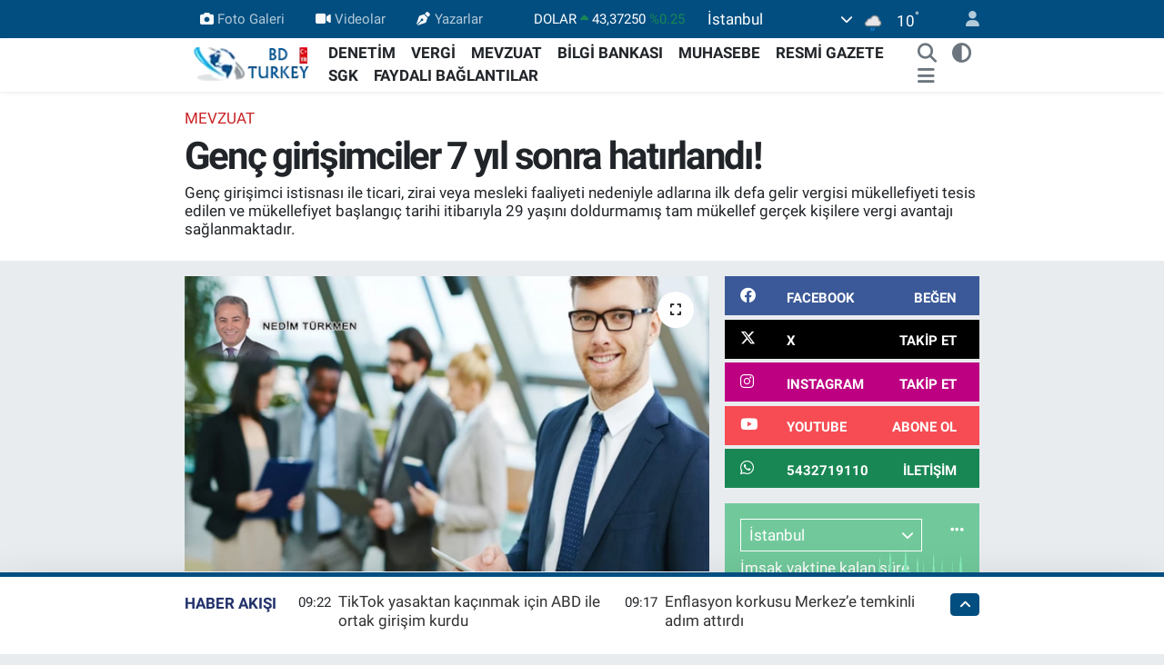

--- FILE ---
content_type: text/html; charset=UTF-8
request_url: https://www.bdturkey.com/genc-girisimciler-7-yil-sonra-hatirlandi
body_size: 30116
content:
<!DOCTYPE html>
<html lang="tr" data-theme="flow">
<head>
<link rel="dns-prefetch" href="//www.bdturkey.com">
<link rel="dns-prefetch" href="//bdturkeycom.teimg.com">
<link rel="dns-prefetch" href="//static.tebilisim.com">
<link rel="dns-prefetch" href="//schema.org","@type":"NewsMediaOrganization","url":"www.bdturkey.com","name":"Bağımsız">
<link rel="dns-prefetch" href="//cdn2.bildirt.com">
<link rel="dns-prefetch" href="//cdn.onesignal.com">
<link rel="dns-prefetch" href="//ajax.googleapis.com">
<link rel="dns-prefetch" href="//www.googletagmanager.com">
<link rel="dns-prefetch" href="//www.facebook.comBagimsizdenetimTurkey">
<link rel="dns-prefetch" href="//www.twitter.com">
<link rel="dns-prefetch" href="//www.instagram.com">
<link rel="dns-prefetch" href="//www.youtube.comchannel">
<link rel="dns-prefetch" href="//api.whatsapp.com">
<link rel="dns-prefetch" href="//www.facebook.com">
<link rel="dns-prefetch" href="//x.com">
<link rel="dns-prefetch" href="//www.linkedin.com">
<link rel="dns-prefetch" href="//pinterest.com">
<link rel="dns-prefetch" href="//t.me">
<link rel="dns-prefetch" href="//facebook.comBagimsizdenetimTurkey">
<link rel="dns-prefetch" href="//media.api-sports.io">
<link rel="dns-prefetch" href="//pagead2.googlesyndication.com">
<link rel="dns-prefetch" href="//www.pinterest.com">
<link rel="dns-prefetch" href="//tebilisim.com">
<link rel="dns-prefetch" href="//twitter.com">
<link rel="dns-prefetch" href="//www.google.com">

    <meta charset="utf-8">
<title>Genç girişimciler 7 yıl sonra hatırlandı! - Bağımsız Denetim Türkiye (info@bdturkey.com)</title>
<meta name="description" content="Genç girişimci istisnası ile ticari, zirai veya mesleki faaliyeti nedeniyle adlarına ilk defa gelir vergisi mükellefiyeti tesis edilen ve mükellefiyet başlangıç tarihi itibarıyla 29 yaşını doldurmamış tam mükellef gerçek kişilere vergi avantajı sağlanmaktadır.">
<meta name="keywords" content="Genç girişimci, gelir vergisi mükellefiyeti">
<link rel="canonical" href="https://www.bdturkey.com/genc-girisimciler-7-yil-sonra-hatirlandi">
<meta name="viewport" content="width=device-width,initial-scale=1">
<meta name="X-UA-Compatible" content="IE=edge">
<meta name="robots" content="max-image-preview:large">
<meta name="theme-color" content="#024e80">
<meta name="title" content="Genç girişimciler 7 yıl sonra hatırlandı!">
<meta name="articleSection" content="news">
<meta name="datePublished" content="2023-02-06T09:12:00+03:00">
<meta name="dateModified" content="2024-03-15T17:45:10+03:00">
<meta name="articleAuthor" content="Hakan UYSAL">
<meta name="author" content="Hakan UYSAL">
<link rel="amphtml" href="https://www.bdturkey.com/genc-girisimciler-7-yil-sonra-hatirlandi/amp">
<meta property="og:site_name" content="Bağımsız Denetim Türkiye">
<meta property="og:title" content="Genç girişimciler 7 yıl sonra hatırlandı!">
<meta property="og:description" content="Genç girişimci istisnası ile ticari, zirai veya mesleki faaliyeti nedeniyle adlarına ilk defa gelir vergisi mükellefiyeti tesis edilen ve mükellefiyet başlangıç tarihi itibarıyla 29 yaşını doldurmamış tam mükellef gerçek kişilere vergi avantajı sağlanmaktadır.">
<meta property="og:url" content="https://www.bdturkey.com/genc-girisimciler-7-yil-sonra-hatirlandi">
<meta property="og:image" content="https://bdturkeycom.teimg.com/bdturkey-com/uploads/2023/02/haber-resim-tasarim-yazar-nedim-turkmen1-4.jpg">
<meta property="og:type" content="article">
<meta property="og:article:published_time" content="2023-02-06T09:12:00+03:00">
<meta property="og:article:modified_time" content="2024-03-15T17:45:10+03:00">
<meta name="twitter:card" content="summary_large_image">
<meta name="twitter:site" content="@bd_turkey_com">
<meta name="twitter:title" content="Genç girişimciler 7 yıl sonra hatırlandı!">
<meta name="twitter:description" content="Genç girişimci istisnası ile ticari, zirai veya mesleki faaliyeti nedeniyle adlarına ilk defa gelir vergisi mükellefiyeti tesis edilen ve mükellefiyet başlangıç tarihi itibarıyla 29 yaşını doldurmamış tam mükellef gerçek kişilere vergi avantajı sağlanmaktadır.">
<meta name="twitter:image" content="https://bdturkeycom.teimg.com/bdturkey-com/uploads/2023/02/haber-resim-tasarim-yazar-nedim-turkmen1-4.jpg">
<meta name="twitter:url" content="https://www.bdturkey.com/genc-girisimciler-7-yil-sonra-hatirlandi">
<link rel="manifest" href="https://www.bdturkey.com/manifest.json?v=6.6.4" />
<link rel="preload" href="https://static.tebilisim.com/flow/assets/css/font-awesome/fa-solid-900.woff2" as="font" type="font/woff2" crossorigin />
<link rel="preload" href="https://static.tebilisim.com/flow/assets/css/font-awesome/fa-brands-400.woff2" as="font" type="font/woff2" crossorigin />
<link rel="preload" href="https://static.tebilisim.com/flow/assets/css/weather-icons/font/weathericons-regular-webfont.woff2" as="font" type="font/woff2" crossorigin />
<link rel="preload" href="https://static.tebilisim.com/flow/vendor/te/fonts/roboto/KFOlCnqEu92Fr1MmEU9fBBc4AMP6lQ.woff2" as="font" type="font/woff2" crossorigin />
<link rel="preload" href="https://static.tebilisim.com/flow/vendor/te/fonts/roboto/KFOlCnqEu92Fr1MmEU9fChc4AMP6lbBP.woff2" as="font" type="font/woff2" crossorigin />
<link rel="preload" href="https://static.tebilisim.com/flow/vendor/te/fonts/roboto/KFOlCnqEu92Fr1MmWUlfBBc4AMP6lQ.woff2" as="font" type="font/woff2" crossorigin />
<link rel="preload" href="https://static.tebilisim.com/flow/vendor/te/fonts/roboto/KFOlCnqEu92Fr1MmWUlfChc4AMP6lbBP.woff2" as="font" type="font/woff2" crossorigin />
<link rel="preload" href="https://static.tebilisim.com/flow/vendor/te/fonts/roboto/KFOmCnqEu92Fr1Mu4mxKKTU1Kg.woff2" as="font" type="font/woff2" crossorigin />
<link rel="preload" href="https://static.tebilisim.com/flow/vendor/te/fonts/roboto/KFOmCnqEu92Fr1Mu7GxKKTU1Kvnz.woff2" as="font" type="font/woff2" crossorigin />


<link rel="preload" as="style" href="https://static.tebilisim.com/flow/vendor/te/fonts/roboto.css?v=6.6.4">
<link rel="stylesheet" href="https://static.tebilisim.com/flow/vendor/te/fonts/roboto.css?v=6.6.4">

<style>:root {
        --te-link-color: #333;
        --te-link-hover-color: #000;
        --te-font: "Roboto";
        --te-secondary-font: "Roboto";
        --te-h1-font-size: 42px;
        --te-color: #024e80;
        --te-hover-color: #23326b;
        --mm-ocd-width: 85%!important; /*  Mobil Menü Genişliği */
        --swiper-theme-color: var(--te-color)!important;
        --header-13-color: #ffc107;
    }</style><link rel="preload" as="style" href="https://static.tebilisim.com/flow/assets/vendor/bootstrap/css/bootstrap.min.css?v=6.6.4">
<link rel="stylesheet" href="https://static.tebilisim.com/flow/assets/vendor/bootstrap/css/bootstrap.min.css?v=6.6.4">
<link rel="preload" as="style" href="https://static.tebilisim.com/flow/assets/css/app6.6.4.min.css">
<link rel="stylesheet" href="https://static.tebilisim.com/flow/assets/css/app6.6.4.min.css">



<script type="application/ld+json">{"@context":"https:\/\/schema.org","@type":"WebSite","url":"https:\/\/www.bdturkey.com","potentialAction":{"@type":"SearchAction","target":"https:\/\/www.bdturkey.com\/arama?q={query}","query-input":"required name=query"}}</script>

<script type="application/ld+json">{"@context":"https://schema.org","@type":"NewsMediaOrganization","url":"https://www.bdturkey.com","name":"Bağımsız Denetim TURKEY","logo":"https://bdturkeycom.teimg.com/bdturkey-com/uploads/2023/07/bd-turkey-logo-tr.png","sameAs":["https://www.facebook.com//BagimsizdenetimTurkey","https://www.twitter.com/bd_turkey_com","https://www.youtube.com//channel/UCy6XuNoh4Cnl8z9j74Dh7XA","https://www.instagram.com/bd_turkey_com"]}</script>

<script type="application/ld+json">{"@context":"https:\/\/schema.org","@graph":[{"@type":"SiteNavigationElement","name":"Ana Sayfa","url":"https:\/\/www.bdturkey.com","@id":"https:\/\/www.bdturkey.com"},{"@type":"SiteNavigationElement","name":"G\u00dcNDEM","url":"https:\/\/www.bdturkey.com\/gundem","@id":"https:\/\/www.bdturkey.com\/gundem"},{"@type":"SiteNavigationElement","name":"TEKNOLOJ\u0130","url":"https:\/\/www.bdturkey.com\/teknoloji","@id":"https:\/\/www.bdturkey.com\/teknoloji"},{"@type":"SiteNavigationElement","name":"\u00d6ZEL HABER","url":"https:\/\/www.bdturkey.com\/ozel-haber","@id":"https:\/\/www.bdturkey.com\/ozel-haber"},{"@type":"SiteNavigationElement","name":"D\u00dcNYA","url":"https:\/\/www.bdturkey.com\/dunya","@id":"https:\/\/www.bdturkey.com\/dunya"},{"@type":"SiteNavigationElement","name":"EKONOM\u0130","url":"https:\/\/www.bdturkey.com\/ekonomi","@id":"https:\/\/www.bdturkey.com\/ekonomi"},{"@type":"SiteNavigationElement","name":"SA\u011eLIK","url":"https:\/\/www.bdturkey.com\/saglik","@id":"https:\/\/www.bdturkey.com\/saglik"},{"@type":"SiteNavigationElement","name":"YA\u015eAM","url":"https:\/\/www.bdturkey.com\/yasam","@id":"https:\/\/www.bdturkey.com\/yasam"},{"@type":"SiteNavigationElement","name":"E\u011e\u0130T\u0130M","url":"https:\/\/www.bdturkey.com\/egitim","@id":"https:\/\/www.bdturkey.com\/egitim"},{"@type":"SiteNavigationElement","name":"B\u0130L\u0130M","url":"https:\/\/www.bdturkey.com\/bilim","@id":"https:\/\/www.bdturkey.com\/bilim"},{"@type":"SiteNavigationElement","name":"T\u0130CARET","url":"https:\/\/www.bdturkey.com\/ticaret","@id":"https:\/\/www.bdturkey.com\/ticaret"},{"@type":"SiteNavigationElement","name":"VERG\u0130","url":"https:\/\/www.bdturkey.com\/vergi","@id":"https:\/\/www.bdturkey.com\/vergi"},{"@type":"SiteNavigationElement","name":"MEVZUAT","url":"https:\/\/www.bdturkey.com\/mevzuat","@id":"https:\/\/www.bdturkey.com\/mevzuat"},{"@type":"SiteNavigationElement","name":"DENET\u0130M","url":"https:\/\/www.bdturkey.com\/denetim","@id":"https:\/\/www.bdturkey.com\/denetim"},{"@type":"SiteNavigationElement","name":"SGK","url":"https:\/\/www.bdturkey.com\/sgk","@id":"https:\/\/www.bdturkey.com\/sgk"},{"@type":"SiteNavigationElement","name":"DENET\u0130M K\u00dcT\u00dcPHANES\u0130","url":"https:\/\/www.bdturkey.com\/denetim-kutuphanesi","@id":"https:\/\/www.bdturkey.com\/denetim-kutuphanesi"},{"@type":"SiteNavigationElement","name":"MUHASEBE","url":"https:\/\/www.bdturkey.com\/muhasebe","@id":"https:\/\/www.bdturkey.com\/muhasebe"},{"@type":"SiteNavigationElement","name":"DEFTER BEYAN S\u0130STEM\u0130","url":"https:\/\/www.bdturkey.com\/defter-beyan-sistemi","@id":"https:\/\/www.bdturkey.com\/defter-beyan-sistemi"},{"@type":"SiteNavigationElement","name":"E-DEFTER \/ E-AR\u015e\u0130V \/ E-FATURA","url":"https:\/\/www.bdturkey.com\/e-defter-e-arsiv-e-fatura","@id":"https:\/\/www.bdturkey.com\/e-defter-e-arsiv-e-fatura"},{"@type":"SiteNavigationElement","name":"RESM\u0130 GAZETE","url":"https:\/\/www.bdturkey.com\/resmi-gazete","@id":"https:\/\/www.bdturkey.com\/resmi-gazete"},{"@type":"SiteNavigationElement","name":"Y\u00d6NETMEL\u0130KLER","url":"https:\/\/www.bdturkey.com\/yonetmelikler","@id":"https:\/\/www.bdturkey.com\/yonetmelikler"},{"@type":"SiteNavigationElement","name":"B\u0130LG\u0130 BANKASI","url":"https:\/\/www.bdturkey.com\/bilgi-bankasi","@id":"https:\/\/www.bdturkey.com\/bilgi-bankasi"},{"@type":"SiteNavigationElement","name":"FAYDALI BA\u011eLANTILAR","url":"https:\/\/www.bdturkey.com\/faydali-baglantilar","@id":"https:\/\/www.bdturkey.com\/faydali-baglantilar"},{"@type":"SiteNavigationElement","name":"K\u00fcnye","url":"https:\/\/www.bdturkey.com\/kunye","@id":"https:\/\/www.bdturkey.com\/kunye"},{"@type":"SiteNavigationElement","name":"Denetim K\u00fct\u00fcphanesi","url":"https:\/\/www.bdturkey.com\/denetim-kutuphanesi-1","@id":"https:\/\/www.bdturkey.com\/denetim-kutuphanesi-1"},{"@type":"SiteNavigationElement","name":"Denetim Hakk\u0131nda Yararl\u0131 Kaynaklar","url":"https:\/\/www.bdturkey.com\/denetim-hakkinda-yararli-kaynaklar-1","@id":"https:\/\/www.bdturkey.com\/denetim-hakkinda-yararli-kaynaklar-1"},{"@type":"SiteNavigationElement","name":"Denetim \u0130le \u0130lgili Yabanc\u0131 Kaynaklar","url":"https:\/\/www.bdturkey.com\/denetim-ile-ilgili-yabanci-kaynaklar","@id":"https:\/\/www.bdturkey.com\/denetim-ile-ilgili-yabanci-kaynaklar"},{"@type":"SiteNavigationElement","name":"Denetim \u0130le \u0130lgili Sunumlar","url":"https:\/\/www.bdturkey.com\/denetim-ile-ilgili-sunumlar","@id":"https:\/\/www.bdturkey.com\/denetim-ile-ilgili-sunumlar"},{"@type":"SiteNavigationElement","name":"Denetim Raporlar\u0131","url":"https:\/\/www.bdturkey.com\/denetim-raporlari","@id":"https:\/\/www.bdturkey.com\/denetim-raporlari"},{"@type":"SiteNavigationElement","name":"Denetim Tablolamalar\u0131","url":"https:\/\/www.bdturkey.com\/denetim-tablolamalari","@id":"https:\/\/www.bdturkey.com\/denetim-tablolamalari"},{"@type":"SiteNavigationElement","name":"Denetim \u00c7al\u0131\u015fma \u015eablonlar\u0131","url":"https:\/\/www.bdturkey.com\/denetim-calisma-sablonlari","@id":"https:\/\/www.bdturkey.com\/denetim-calisma-sablonlari"},{"@type":"SiteNavigationElement","name":"Denetim \u0130le \u0130lgili Mevzuat","url":"https:\/\/www.bdturkey.com\/denetim-ile-ilgili-mevzuat","@id":"https:\/\/www.bdturkey.com\/denetim-ile-ilgili-mevzuat"},{"@type":"SiteNavigationElement","name":"Denetim \u0130le \u0130lgili Tezler","url":"https:\/\/www.bdturkey.com\/denetim-ile-ilgili-tezler","@id":"https:\/\/www.bdturkey.com\/denetim-ile-ilgili-tezler"},{"@type":"SiteNavigationElement","name":"Ba\u011f\u0131ms\u0131z Denet\u00e7i S\u0131nav Soru \/ Cevaplar\u0131","url":"https:\/\/www.bdturkey.com\/bagimsiz-denetci-sinav-soru-cevaplari","@id":"https:\/\/www.bdturkey.com\/bagimsiz-denetci-sinav-soru-cevaplari"},{"@type":"SiteNavigationElement","name":"T\u00fcrkiye Denetim Standartlar\u0131","url":"https:\/\/www.bdturkey.com\/turkiye-denetim-standartlari-2","@id":"https:\/\/www.bdturkey.com\/turkiye-denetim-standartlari-2"},{"@type":"SiteNavigationElement","name":"Ba\u011f\u0131ms\u0131z Denetim Uygulamalar\u0131","url":"https:\/\/www.bdturkey.com\/bagimsiz-denetim-uygulamalari","@id":"https:\/\/www.bdturkey.com\/bagimsiz-denetim-uygulamalari"},{"@type":"SiteNavigationElement","name":"T\u00fcrkiye Muhasebe Standartlar\u0131","url":"https:\/\/www.bdturkey.com\/turkiye-muhasebe-standartlari","@id":"https:\/\/www.bdturkey.com\/turkiye-muhasebe-standartlari"},{"@type":"SiteNavigationElement","name":"Defter Beyan Sistemi","url":"https:\/\/www.bdturkey.com\/defter-beyan-sistemi-1","@id":"https:\/\/www.bdturkey.com\/defter-beyan-sistemi-1"},{"@type":"SiteNavigationElement","name":"Kamu G\u00f6zetim Kurumu","url":"https:\/\/www.bdturkey.com\/kamu-gozetim-kurumu","@id":"https:\/\/www.bdturkey.com\/kamu-gozetim-kurumu"},{"@type":"SiteNavigationElement","name":"Denetim K\u00fct\u00fcphanesi","url":"https:\/\/www.bdturkey.com\/denetim-kutuphanesi-2","@id":"https:\/\/www.bdturkey.com\/denetim-kutuphanesi-2"},{"@type":"SiteNavigationElement","name":"Ba\u011f\u0131ms\u0131z Denet\u00e7i Resmi Sicili (Ba\u011f\u0131ms\u0131z Denet\u00e7iler)","url":"https:\/\/www.bdturkey.com\/bagimsiz-denetci-resmi-sicili-bagimsiz-denetciler","@id":"https:\/\/www.bdturkey.com\/bagimsiz-denetci-resmi-sicili-bagimsiz-denetciler"},{"@type":"SiteNavigationElement","name":"Ba\u011f\u0131ms\u0131z Denet\u00e7ilik S\u0131nav Sonu\u00e7 Sorgulama Ekran\u0131","url":"https:\/\/www.bdturkey.com\/bagimsiz-denetcilik-sinav-sonuc-sorgulama-ekrani","@id":"https:\/\/www.bdturkey.com\/bagimsiz-denetcilik-sinav-sonuc-sorgulama-ekrani"},{"@type":"SiteNavigationElement","name":"Gizlilik S\u00f6zle\u015fmesi","url":"https:\/\/www.bdturkey.com\/gizlilik-sozlesmesi","@id":"https:\/\/www.bdturkey.com\/gizlilik-sozlesmesi"},{"@type":"SiteNavigationElement","name":"\u0130leti\u015fim","url":"https:\/\/www.bdturkey.com\/iletisim","@id":"https:\/\/www.bdturkey.com\/iletisim"},{"@type":"SiteNavigationElement","name":"Yazarlar","url":"https:\/\/www.bdturkey.com\/yazarlar","@id":"https:\/\/www.bdturkey.com\/yazarlar"},{"@type":"SiteNavigationElement","name":"Foto Galeri","url":"https:\/\/www.bdturkey.com\/foto-galeri","@id":"https:\/\/www.bdturkey.com\/foto-galeri"},{"@type":"SiteNavigationElement","name":"Video Galeri","url":"https:\/\/www.bdturkey.com\/video","@id":"https:\/\/www.bdturkey.com\/video"},{"@type":"SiteNavigationElement","name":"Biyografiler","url":"https:\/\/www.bdturkey.com\/biyografi","@id":"https:\/\/www.bdturkey.com\/biyografi"},{"@type":"SiteNavigationElement","name":"Firma Rehberi","url":"https:\/\/www.bdturkey.com\/rehber","@id":"https:\/\/www.bdturkey.com\/rehber"},{"@type":"SiteNavigationElement","name":"Seri \u0130lanlar","url":"https:\/\/www.bdturkey.com\/ilan","@id":"https:\/\/www.bdturkey.com\/ilan"},{"@type":"SiteNavigationElement","name":"Vefatlar","url":"https:\/\/www.bdturkey.com\/vefat","@id":"https:\/\/www.bdturkey.com\/vefat"},{"@type":"SiteNavigationElement","name":"R\u00f6portajlar","url":"https:\/\/www.bdturkey.com\/roportaj","@id":"https:\/\/www.bdturkey.com\/roportaj"},{"@type":"SiteNavigationElement","name":"Anketler","url":"https:\/\/www.bdturkey.com\/anketler","@id":"https:\/\/www.bdturkey.com\/anketler"},{"@type":"SiteNavigationElement","name":"Beyo\u011flu Bug\u00fcn, Yar\u0131n ve 1 Haftal\u0131k Hava Durumu Tahmini","url":"https:\/\/www.bdturkey.com\/beyoglu-hava-durumu","@id":"https:\/\/www.bdturkey.com\/beyoglu-hava-durumu"},{"@type":"SiteNavigationElement","name":"Beyo\u011flu Namaz Vakitleri","url":"https:\/\/www.bdturkey.com\/beyoglu-namaz-vakitleri","@id":"https:\/\/www.bdturkey.com\/beyoglu-namaz-vakitleri"},{"@type":"SiteNavigationElement","name":"Puan Durumu ve Fikst\u00fcr","url":"https:\/\/www.bdturkey.com\/futbol\/st-super-lig-puan-durumu-ve-fikstur","@id":"https:\/\/www.bdturkey.com\/futbol\/st-super-lig-puan-durumu-ve-fikstur"}]}</script>

<script type="application/ld+json">{"@context":"https:\/\/schema.org","@type":"BreadcrumbList","itemListElement":[{"@type":"ListItem","position":1,"item":{"@type":"Thing","@id":"https:\/\/www.bdturkey.com","name":"Haberler"}}]}</script>
<script type="application/ld+json">{"@context":"https:\/\/schema.org","@type":"NewsArticle","headline":"Gen\u00e7 giri\u015fimciler 7 y\u0131l sonra hat\u0131rland\u0131!","articleSection":"MEVZUAT","dateCreated":"2023-02-06T09:12:00+03:00","datePublished":"2023-02-06T09:12:00+03:00","dateModified":"2024-03-15T17:45:10+03:00","wordCount":770,"genre":"news","mainEntityOfPage":{"@type":"WebPage","@id":"https:\/\/www.bdturkey.com\/genc-girisimciler-7-yil-sonra-hatirlandi"},"articleBody":"<p style=\"text-align: justify;\"><strong>Gelir<\/strong>&nbsp;Vergisi Kanunu'nun \u201cGen\u00e7 Giri\u015fimcilerde Kazan\u00e7 \u0130stisnas\u0131\u201d d\u00fczenlemesi, m\u00fckerrer 20'nci madde ile 10.02.2016 tarihinden itibaren y\u00fcr\u00fcrl\u00fc\u011fe girmi\u015fti. \u0130stisnan\u0131n getirili\u015f amac\u0131; ekonomik b\u00fcy\u00fcme ve kalk\u0131nman\u0131n itici g\u00fcc\u00fc, yenilik ve yarat\u0131c\u0131l\u0131\u011f\u0131n en \u00f6nemli kaynaklar\u0131ndan biri olan gen\u00e7 giri\u015fimcilerin kazan\u00e7 istisnas\u0131 yolu ile desteklenmesi olarak a\u00e7\u0131klanm\u0131\u015ft\u0131.<\/p>\r\n\r\n<p style=\"text-align: justify;\">Gen\u00e7 giri\u015fimci istisnas\u0131 ile ticari, zirai veya mesleki faaliyeti nedeniyle adlar\u0131na ilk defa gelir vergisi m\u00fckellefiyeti tesis edilen ve m\u00fckellefiyet ba\u015flang\u0131\u00e7 tarihi itibar\u0131yla 29 ya\u015f\u0131n\u0131 doldurmam\u0131\u015f tam m\u00fckellef ger\u00e7ek ki\u015filere vergi avantaj\u0131 sa\u011flanmaktad\u0131r. \u0130stisna tutar\u0131, faaliyete ba\u015flad\u0131klar\u0131 takvim y\u0131l\u0131ndan itibaren \u00fc\u00e7 vergilendirme d\u00f6nemi boyunca elde ettikleri ticari, zirai ve serbest meslek kazan\u00e7lar\u0131ndan elde ettikleri 75.000 TL'ye kadar olan k\u0131s\u0131md\u0131r.<\/p>\r\n\r\n<p style=\"text-align: justify;\">\u0130stisna, her vergilendirme d\u00f6neminde y\u0131ll\u0131k 75.000 TL olarak uygulan\u0131p, bir vergilendirme d\u00f6neminde istisna tutar\u0131n\u0131n alt\u0131nda kazan\u00e7 elde edilmesi durumunda ise istisnadan yararlan\u0131lmayan tutar ertesi y\u0131la devredilememektedir.<\/p>\r\n\r\n<p style=\"text-align: justify;\">Bu istisnadan yararlan\u0131labilmesi i\u00e7in;<\/p>\r\n\r\n<p style=\"text-align: justify;\">\u2013 \u0130\u015fe ba\u015flaman\u0131n kanuni s\u00fcresi i\u00e7inde bildirilmi\u015f olmas\u0131,<\/p>\r\n\r\n<p style=\"text-align: justify;\">\u2013 Kendi i\u015finde bilfiil \u00e7al\u0131\u015f\u0131lmas\u0131 veya i\u015fin kendisi taraf\u0131ndan sevk ve idare edilmesi,<\/p>\r\n\r\n<p style=\"text-align: justify;\">\u2013 Faaliyetin adi ortakl\u0131k veya \u015fah\u0131s \u015firketi b\u00fcnyesinde yap\u0131lmas\u0131 halinde, i\u015fe ba\u015flama tarihi itibar\u0131yla ortaklar\u0131n tamam\u0131n\u0131n t\u00fcm \u015fartlar\u0131 ta\u015f\u0131mas\u0131,<\/p>\r\n\r\n<p style=\"text-align: justify;\">\u2013 Faaliyeti durdurulan veya faaliyetine devam eden bir i\u015fletmenin ya da mesleki faaliyetin (\u00f6l\u00fcm nedeniyle faaliyetin e\u015f ve \u00e7ocuklar taraf\u0131ndan devral\u0131nmas\u0131 hali hari\u00e7 olmak \u00fczere) e\u015f veya \u00fc\u00e7\u00fcnc\u00fc dereceye kadar (bu derece dahil) kan veya kay\u0131n h\u0131s\u0131mlar\u0131ndan devral\u0131nmam\u0131\u015f olmas\u0131,<\/p>\r\n\r\n<p style=\"text-align: justify;\">\u2013 Mevcut bir i\u015fletmeye veya mesleki faaliyete sonradan ortak olunmamas\u0131,<br \/>\r\ngerekmektedir.<\/p>\r\n\r\n<p style=\"text-align: justify;\"><strong>YEN\u0130 \u0130ST\u0130SNA TUTARI HER YIL ARTACAK<\/strong><\/p>\r\n\r\n<p style=\"text-align: justify;\">Gelir Vergisi Kanunu'nda s\u00f6z konusu kazan\u00e7 istisnas\u0131n\u0131n 75.000 TL olarak belirlenen tutar\u0131n\u0131n art\u0131r\u0131lmas\u0131na ve yeniden de\u011ferlemesine y\u00f6nelik bir h\u00fck\u00fcm bulunmad\u0131\u011f\u0131ndan, s\u00f6z konusu istisna tutar\u0131 01.01.2023 tarihine kadar ayn\u0131 kalm\u0131\u015ft\u0131r.<\/p>\r\n\r\n<p style=\"text-align: justify;\">Bug\u00fcn sizlere; 27.01.2023 tarihinde Meclis'e sunulan ve Plan ve B\u00fct\u00e7e Komisyonu'nda da kabul edilen \u201cBaz\u0131 Alacaklar\u0131n Yeniden Yap\u0131land\u0131r\u0131lmas\u0131 ile Baz\u0131 Kanunlarda De\u011fi\u015fiklik Yap\u0131lmas\u0131na \u0130li\u015fkin Kanun Teklifi\u201d ile gen\u00e7 giri\u015fimci kazan\u00e7 istisnas\u0131nda, 01.01.2023 tarihinden itibaren elde edilen gelir ve kazan\u00e7lara uygulanmak \u00fczere yap\u0131lacak \u00f6nemli de\u011fi\u015fikli\u011fi a\u00e7\u0131klayaca\u011f\u0131m.<\/p>\r\n\r\n<p style=\"text-align: justify;\">Gen\u00e7 giri\u015fimcilere sa\u011flanan kazan\u00e7 istisnas\u0131 tutar\u0131 g\u00fcncellenerek, Gelir Vergisi tarifesinin ikinci diliminde yer alan tutar olarak belirleniyor ve bu tutar\u0131n her y\u0131l yeniden de\u011ferleme oran\u0131nda artan ikinci dilim tutar\u0131na g\u00f6re art\u0131r\u0131larak uygulanmas\u0131 sa\u011flan\u0131yor.<\/p>\r\n\r\n<p style=\"text-align: justify;\">B\u00f6ylece, s\u00f6z konusu istisna tutar\u0131&nbsp;<strong>2023 y\u0131l\u0131 i\u00e7in 150.000 TL olarak<\/strong>&nbsp;uygulanacak ve izleyen y\u0131llarda da Gelir Vergisi tarifesinin ikinci dilim tutar\u0131 art\u0131k\u00e7a istisna tutar\u0131 da artacak.<\/p>\r\n\r\n<p style=\"text-align: justify;\"><strong>GEN\u00c7 G\u0130R\u0130\u015e\u0130MC\u0130 2023 YILINDA 26.500 TL DAHA AZ VERG\u0130 \u00d6DEYECEK<\/strong><\/p>\r\n\r\n<p style=\"text-align: justify;\">Kanun teklifi ile birlikte a\u00e7\u0131klanan etki-analiz raporundan; gen\u00e7 giri\u015fimcilerde kazan\u00e7 istisnas\u0131ndan 2021 y\u0131l\u0131nda 92.000 m\u00fckellefin faydaland\u0131\u011f\u0131n\u0131 ve al\u0131nmayan Gelir Vergisi tutar\u0131n\u0131n 2021 y\u0131l\u0131nda 344 milyon TL olarak ger\u00e7ekle\u015fti\u011fini (ki\u015fi ba\u015f\u0131 ortalama 3.740 TL vergi harcamas\u0131 demek) ve 2022 y\u0131l\u0131nda ise istisna nedeniyle al\u0131nmayacak Gelir Vergisi tutar\u0131n\u0131n 580 milyon TL olaca\u011f\u0131 bilgisine ula\u015ft\u0131m.<\/p>\r\n\r\n<p style=\"text-align: justify;\">Etki-analiz raporundan; istisnaya konu edilebilecek kazan\u00e7 tutar\u0131n\u0131n, Gelir Vergisi tarifesinin ikinci dilimi (2023 y\u0131l\u0131 i\u00e7in 150.000 TL) belirlenmesi ile birlikte; 2023 y\u0131l\u0131nda bu istisnan\u0131n vergisel maliyetinin yakla\u015f\u0131k 1.1 milyar TL olaca\u011f\u0131n\u0131 ve d\u00fczenlemenin&nbsp;<strong>ilave 500 milyon TL<\/strong>&nbsp;maliyetinin olaca\u011f\u0131n\u0131n hesapland\u0131\u011f\u0131n\u0131 da \u00f6\u011freniyoruz.<\/p>\r\n\r\n<p style=\"text-align: justify;\">D\u00fc\u015f\u00fcn\u00fcn; gayet g\u00fczel bir d\u00fc\u015f\u00fcnce ile gen\u00e7 n\u00fcfusu iktisadi ya\u015fama giri\u015f i\u00e7in te\u015fvik eden bir d\u00fczenleme yap\u0131yorsunuz ama istisna tutar\u0131n\u0131 7 y\u0131ld\u0131r sabit tutuyorsunuz. Bu s\u00fcre i\u00e7inde de enflasyon tarihi rekorlar k\u0131rm\u0131\u015f ve k\u0131rmaya da devam ediyor.<\/p>\r\n\r\n<p style=\"text-align: justify;\">Yap\u0131lacak de\u011fi\u015fiklik ile birlikte; 2022 y\u0131l\u0131nda 75.000 TL kazanc\u0131 nedeniyle 13.750 TL daha az vergi \u00f6deyen gen\u00e7 giri\u015fimci, 2023 y\u0131l\u0131nda elde edece\u011fi 150.000 TL kazanc\u0131 i\u00e7in 26.500 TL vergiyi \u00f6demeyecek.<\/p>\r\n\r\n<p style=\"text-align: justify;\">\u00dclkemizde, Aral\u0131k 2022 sonu itibari ile faal Gelir Vergisi m\u00fckellefi say\u0131s\u0131 2.364.625 ve 2023 y\u0131l\u0131 b\u00fct\u00e7esinde istisna ve muafiyetler nedeniyle al\u0131nmayacak vergi tutar\u0131 (yani vergi harcamas\u0131) 994 milyar 380 milyon TL olarak belirlenmi\u015f iken i\u015f ya\u015fam\u0131na vergi m\u00fckellefi olarak ba\u015flamak isteyen gen\u00e7 giri\u015fimciler daha fazlas\u0131n\u0131 hak etmiyor mu?<\/p>\r\n\r\n<p style=\"text-align: justify;\">S\u00f6zc\u00fc |&nbsp;Nedim T\u00fcrkmen<\/p>","description":"Gen\u00e7 giri\u015fimci istisnas\u0131 ile ticari, zirai veya mesleki faaliyeti nedeniyle adlar\u0131na ilk defa gelir vergisi m\u00fckellefiyeti tesis edilen ve m\u00fckellefiyet ba\u015flang\u0131\u00e7 tarihi itibar\u0131yla 29 ya\u015f\u0131n\u0131 doldurmam\u0131\u015f tam m\u00fckellef ger\u00e7ek ki\u015filere vergi avantaj\u0131 sa\u011flanmaktad\u0131r.","inLanguage":"tr-TR","keywords":["Gen\u00e7 giri\u015fimci","gelir vergisi m\u00fckellefiyeti"],"image":{"@type":"ImageObject","url":"https:\/\/bdturkeycom.teimg.com\/crop\/1280x720\/bdturkey-com\/uploads\/2023\/02\/haber-resim-tasarim-yazar-nedim-turkmen1-4.jpg","width":"1280","height":"720","caption":"Gen\u00e7 giri\u015fimciler 7 y\u0131l sonra hat\u0131rland\u0131!"},"publishingPrinciples":"https:\/\/www.bdturkey.com\/gizlilik-sozlesmesi","isFamilyFriendly":"http:\/\/schema.org\/True","isAccessibleForFree":"http:\/\/schema.org\/True","publisher":{"@type":"Organization","name":"Ba\u011f\u0131ms\u0131z Denetim TURKEY","image":"https:\/\/bdturkeycom.teimg.com\/bdturkey-com\/uploads\/2023\/07\/bd-turkey-logo-tr.png","logo":{"@type":"ImageObject","url":"https:\/\/bdturkeycom.teimg.com\/bdturkey-com\/uploads\/2023\/07\/bd-turkey-logo-tr.png","width":"640","height":"375"}},"author":{"@type":"Person","name":"Hakan UYSAL","honorificPrefix":"","jobTitle":"","url":null}}</script>
<script data-cfasync="false" src="https://static.tebilisim.com/flow/assets/js/dark-mode.js?v=6.6.4"></script>





<style>
.mega-menu {z-index: 9999 !important;}
@media screen and (min-width: 1620px) {
    .container {width: 1280px!important; max-width: 1280px!important;}
    #ad_36 {margin-right: 15px !important;}
    #ad_9 {margin-left: 15px !important;}
}

@media screen and (min-width: 1325px) and (max-width: 1620px) {
    .container {width: 1100px!important; max-width: 1100px!important;}
    #ad_36 {margin-right: 100px !important;}
    #ad_9 {margin-left: 100px !important;}
}
@media screen and (min-width: 1295px) and (max-width: 1325px) {
    .container {width: 990px!important; max-width: 990px!important;}
    #ad_36 {margin-right: 165px !important;}
    #ad_9 {margin-left: 165px !important;}
}
@media screen and (min-width: 1200px) and (max-width: 1295px) {
    .container {width: 900px!important; max-width: 900px!important;}
    #ad_36 {margin-right: 210px !important;}
    #ad_9 {margin-left: 210px !important;}

}
</style><link rel="manifest" href="/manifest.json?data=Bildirt">
<script type="f5da2ba5a2514c2705cf810c-text/javascript">var uygulamaid="236547-9696-4434-3552-7846-6";</script>
<script src="https://cdn2.bildirt.com/BildirtSDKfiles.js" type="f5da2ba5a2514c2705cf810c-text/javascript"></script>
<script src="https://cdn.onesignal.com/sdks/web/v16/OneSignalSDK.page.js" defer type="f5da2ba5a2514c2705cf810c-text/javascript"></script>
<script type="f5da2ba5a2514c2705cf810c-text/javascript">
  window.OneSignalDeferred = window.OneSignalDeferred || [];
  OneSignalDeferred.push(async function(OneSignal) {
    await OneSignal.init({
      appId: "b5bc5d22-376f-4202-92d6-f9b7dc725d39",
    });
  });
</script>

<script src="https://ajax.googleapis.com/ajax/libs/jquery/3.7.1/jquery.min.js" type="f5da2ba5a2514c2705cf810c-text/javascript"></script>



<script async data-cfasync="false"
	src="https://www.googletagmanager.com/gtag/js?id=G-3ET4KLN6TB"></script>
<script data-cfasync="false">
	window.dataLayer = window.dataLayer || [];
	  function gtag(){dataLayer.push(arguments);}
	  gtag('js', new Date());
	  gtag('config', 'G-3ET4KLN6TB');
</script>




</head>




<body class="d-flex flex-column min-vh-100">

    
    

    <header class="header-4">
    <div class="top-header d-none d-lg-block">
        <div class="container">
            <div class="d-flex justify-content-between align-items-center">

                <ul  class="top-menu nav small sticky-top">
        <li class="nav-item   ">
        <a href="/foto-galeri" class="nav-link pe-3" target="_self" title="Foto Galeri"><i class="fa fa-camera me-1 text-light mr-1"></i>Foto Galeri</a>
        
    </li>
        <li class="nav-item   ">
        <a href="/video" class="nav-link pe-3" target="_self" title="Videolar"><i class="fa fa-video me-1 text-light mr-1"></i>Videolar</a>
        
    </li>
        <li class="nav-item   ">
        <a href="/yazarlar" class="nav-link pe-3" target="_self" title="Yazarlar"><i class="fa fa-pen-nib me-1 text-light mr-1"></i>Yazarlar</a>
        
    </li>
    </ul>


                                    <div class="position-relative overflow-hidden ms-auto text-end" style="height: 36px;">
                        <!-- PİYASALAR -->
        <div class="newsticker mini small">
        <ul class="newsticker__list list-unstyled" data-header="4">
            <li class="newsticker__item col dolar">DOLAR
                <span class="text-success"><i class="fa fa-caret-up"></i></span>
                <span class="value">43,37250</span>
                <span class="text-success">%0.25</span>
            </li>
            <li class="newsticker__item col euro">EURO
                <span class="text-success"><i class="fa fa-caret-up"></i></span>
                <span class="value">51,32790</span>
                <span class="text-success">%0.73</span>
            </li>
            <li class="newsticker__item col euro">STERLİN
                <span class="text-success"><i class="fa fa-caret-up"></i></span>
                <span class="value">59,22610</span>
                <span class="text-success">%1.15</span>
            </li>
            <li class="newsticker__item col altin">G.ALTIN
                <span class="text-danger"><i class="fa fa-caret-down"></i></span>
                <span class="value">6945,51000</span>
                <span class="text-danger">%-0.02</span>
            </li>
            <li class="newsticker__item col bist">BİST100
                <span class="text-success"><i class="fa fa-caret-up"></i></span>
                <span class="value">12.993,00</span>
                <span class="text-success">%110</span>
            </li>
            <li class="newsticker__item col btc">BITCOIN
                <span class="text-success"><i class="fa fa-caret-minus"></i></span>
                <span class="value">89.282,38</span>
                <span class="text-success">%0</span>
            </li>
        </ul>
    </div>
    

                    </div>
                    <div class="d-flex justify-content-end align-items-center text-light ms-4 weather-widget mini">
                        <!-- HAVA DURUMU -->

<input type="hidden" name="widget_setting_weathercity" value="41.16343020,28.76644080" />

            <div class="weather d-none d-xl-block me-2" data-header="4">
            <div class="custom-selectbox text-white" onclick="if (!window.__cfRLUnblockHandlers) return false; toggleDropdown(this)" style="width: 100%" data-cf-modified-f5da2ba5a2514c2705cf810c-="">
    <div class="d-flex justify-content-between align-items-center">
        <span style="">İstanbul</span>
        <i class="fas fa-chevron-down" style="font-size: 14px"></i>
    </div>
    <ul class="bg-white text-dark overflow-widget" style="min-height: 100px; max-height: 300px">
                        <li>
            <a href="https://www.bdturkey.com/adana-hava-durumu" title="Adana Hava Durumu" class="text-dark">
                Adana
            </a>
        </li>
                        <li>
            <a href="https://www.bdturkey.com/adiyaman-hava-durumu" title="Adıyaman Hava Durumu" class="text-dark">
                Adıyaman
            </a>
        </li>
                        <li>
            <a href="https://www.bdturkey.com/afyonkarahisar-hava-durumu" title="Afyonkarahisar Hava Durumu" class="text-dark">
                Afyonkarahisar
            </a>
        </li>
                        <li>
            <a href="https://www.bdturkey.com/agri-hava-durumu" title="Ağrı Hava Durumu" class="text-dark">
                Ağrı
            </a>
        </li>
                        <li>
            <a href="https://www.bdturkey.com/aksaray-hava-durumu" title="Aksaray Hava Durumu" class="text-dark">
                Aksaray
            </a>
        </li>
                        <li>
            <a href="https://www.bdturkey.com/amasya-hava-durumu" title="Amasya Hava Durumu" class="text-dark">
                Amasya
            </a>
        </li>
                        <li>
            <a href="https://www.bdturkey.com/ankara-hava-durumu" title="Ankara Hava Durumu" class="text-dark">
                Ankara
            </a>
        </li>
                        <li>
            <a href="https://www.bdturkey.com/antalya-hava-durumu" title="Antalya Hava Durumu" class="text-dark">
                Antalya
            </a>
        </li>
                        <li>
            <a href="https://www.bdturkey.com/ardahan-hava-durumu" title="Ardahan Hava Durumu" class="text-dark">
                Ardahan
            </a>
        </li>
                        <li>
            <a href="https://www.bdturkey.com/artvin-hava-durumu" title="Artvin Hava Durumu" class="text-dark">
                Artvin
            </a>
        </li>
                        <li>
            <a href="https://www.bdturkey.com/aydin-hava-durumu" title="Aydın Hava Durumu" class="text-dark">
                Aydın
            </a>
        </li>
                        <li>
            <a href="https://www.bdturkey.com/balikesir-hava-durumu" title="Balıkesir Hava Durumu" class="text-dark">
                Balıkesir
            </a>
        </li>
                        <li>
            <a href="https://www.bdturkey.com/bartin-hava-durumu" title="Bartın Hava Durumu" class="text-dark">
                Bartın
            </a>
        </li>
                        <li>
            <a href="https://www.bdturkey.com/batman-hava-durumu" title="Batman Hava Durumu" class="text-dark">
                Batman
            </a>
        </li>
                        <li>
            <a href="https://www.bdturkey.com/bayburt-hava-durumu" title="Bayburt Hava Durumu" class="text-dark">
                Bayburt
            </a>
        </li>
                        <li>
            <a href="https://www.bdturkey.com/bilecik-hava-durumu" title="Bilecik Hava Durumu" class="text-dark">
                Bilecik
            </a>
        </li>
                        <li>
            <a href="https://www.bdturkey.com/bingol-hava-durumu" title="Bingöl Hava Durumu" class="text-dark">
                Bingöl
            </a>
        </li>
                        <li>
            <a href="https://www.bdturkey.com/bitlis-hava-durumu" title="Bitlis Hava Durumu" class="text-dark">
                Bitlis
            </a>
        </li>
                        <li>
            <a href="https://www.bdturkey.com/bolu-hava-durumu" title="Bolu Hava Durumu" class="text-dark">
                Bolu
            </a>
        </li>
                        <li>
            <a href="https://www.bdturkey.com/burdur-hava-durumu" title="Burdur Hava Durumu" class="text-dark">
                Burdur
            </a>
        </li>
                        <li>
            <a href="https://www.bdturkey.com/bursa-hava-durumu" title="Bursa Hava Durumu" class="text-dark">
                Bursa
            </a>
        </li>
                        <li>
            <a href="https://www.bdturkey.com/canakkale-hava-durumu" title="Çanakkale Hava Durumu" class="text-dark">
                Çanakkale
            </a>
        </li>
                        <li>
            <a href="https://www.bdturkey.com/cankiri-hava-durumu" title="Çankırı Hava Durumu" class="text-dark">
                Çankırı
            </a>
        </li>
                        <li>
            <a href="https://www.bdturkey.com/corum-hava-durumu" title="Çorum Hava Durumu" class="text-dark">
                Çorum
            </a>
        </li>
                        <li>
            <a href="https://www.bdturkey.com/denizli-hava-durumu" title="Denizli Hava Durumu" class="text-dark">
                Denizli
            </a>
        </li>
                        <li>
            <a href="https://www.bdturkey.com/diyarbakir-hava-durumu" title="Diyarbakır Hava Durumu" class="text-dark">
                Diyarbakır
            </a>
        </li>
                        <li>
            <a href="https://www.bdturkey.com/duzce-hava-durumu" title="Düzce Hava Durumu" class="text-dark">
                Düzce
            </a>
        </li>
                        <li>
            <a href="https://www.bdturkey.com/edirne-hava-durumu" title="Edirne Hava Durumu" class="text-dark">
                Edirne
            </a>
        </li>
                        <li>
            <a href="https://www.bdturkey.com/elazig-hava-durumu" title="Elazığ Hava Durumu" class="text-dark">
                Elazığ
            </a>
        </li>
                        <li>
            <a href="https://www.bdturkey.com/erzincan-hava-durumu" title="Erzincan Hava Durumu" class="text-dark">
                Erzincan
            </a>
        </li>
                        <li>
            <a href="https://www.bdturkey.com/erzurum-hava-durumu" title="Erzurum Hava Durumu" class="text-dark">
                Erzurum
            </a>
        </li>
                        <li>
            <a href="https://www.bdturkey.com/eskisehir-hava-durumu" title="Eskişehir Hava Durumu" class="text-dark">
                Eskişehir
            </a>
        </li>
                        <li>
            <a href="https://www.bdturkey.com/gaziantep-hava-durumu" title="Gaziantep Hava Durumu" class="text-dark">
                Gaziantep
            </a>
        </li>
                        <li>
            <a href="https://www.bdturkey.com/giresun-hava-durumu" title="Giresun Hava Durumu" class="text-dark">
                Giresun
            </a>
        </li>
                        <li>
            <a href="https://www.bdturkey.com/gumushane-hava-durumu" title="Gümüşhane Hava Durumu" class="text-dark">
                Gümüşhane
            </a>
        </li>
                        <li>
            <a href="https://www.bdturkey.com/hakkari-hava-durumu" title="Hakkâri Hava Durumu" class="text-dark">
                Hakkâri
            </a>
        </li>
                        <li>
            <a href="https://www.bdturkey.com/hatay-hava-durumu" title="Hatay Hava Durumu" class="text-dark">
                Hatay
            </a>
        </li>
                        <li>
            <a href="https://www.bdturkey.com/igdir-hava-durumu" title="Iğdır Hava Durumu" class="text-dark">
                Iğdır
            </a>
        </li>
                        <li>
            <a href="https://www.bdturkey.com/isparta-hava-durumu" title="Isparta Hava Durumu" class="text-dark">
                Isparta
            </a>
        </li>
                        <li>
            <a href="https://www.bdturkey.com/istanbul-hava-durumu" title="İstanbul Hava Durumu" class="text-dark">
                İstanbul
            </a>
        </li>
                        <li>
            <a href="https://www.bdturkey.com/izmir-hava-durumu" title="İzmir Hava Durumu" class="text-dark">
                İzmir
            </a>
        </li>
                        <li>
            <a href="https://www.bdturkey.com/kahramanmaras-hava-durumu" title="Kahramanmaraş Hava Durumu" class="text-dark">
                Kahramanmaraş
            </a>
        </li>
                        <li>
            <a href="https://www.bdturkey.com/karabuk-hava-durumu" title="Karabük Hava Durumu" class="text-dark">
                Karabük
            </a>
        </li>
                        <li>
            <a href="https://www.bdturkey.com/karaman-hava-durumu" title="Karaman Hava Durumu" class="text-dark">
                Karaman
            </a>
        </li>
                        <li>
            <a href="https://www.bdturkey.com/kars-hava-durumu" title="Kars Hava Durumu" class="text-dark">
                Kars
            </a>
        </li>
                        <li>
            <a href="https://www.bdturkey.com/kastamonu-hava-durumu" title="Kastamonu Hava Durumu" class="text-dark">
                Kastamonu
            </a>
        </li>
                        <li>
            <a href="https://www.bdturkey.com/kayseri-hava-durumu" title="Kayseri Hava Durumu" class="text-dark">
                Kayseri
            </a>
        </li>
                        <li>
            <a href="https://www.bdturkey.com/kilis-hava-durumu" title="Kilis Hava Durumu" class="text-dark">
                Kilis
            </a>
        </li>
                        <li>
            <a href="https://www.bdturkey.com/kirikkale-hava-durumu" title="Kırıkkale Hava Durumu" class="text-dark">
                Kırıkkale
            </a>
        </li>
                        <li>
            <a href="https://www.bdturkey.com/kirklareli-hava-durumu" title="Kırklareli Hava Durumu" class="text-dark">
                Kırklareli
            </a>
        </li>
                        <li>
            <a href="https://www.bdturkey.com/kirsehir-hava-durumu" title="Kırşehir Hava Durumu" class="text-dark">
                Kırşehir
            </a>
        </li>
                        <li>
            <a href="https://www.bdturkey.com/kocaeli-hava-durumu" title="Kocaeli Hava Durumu" class="text-dark">
                Kocaeli
            </a>
        </li>
                        <li>
            <a href="https://www.bdturkey.com/konya-hava-durumu" title="Konya Hava Durumu" class="text-dark">
                Konya
            </a>
        </li>
                        <li>
            <a href="https://www.bdturkey.com/kutahya-hava-durumu" title="Kütahya Hava Durumu" class="text-dark">
                Kütahya
            </a>
        </li>
                        <li>
            <a href="https://www.bdturkey.com/malatya-hava-durumu" title="Malatya Hava Durumu" class="text-dark">
                Malatya
            </a>
        </li>
                        <li>
            <a href="https://www.bdturkey.com/manisa-hava-durumu" title="Manisa Hava Durumu" class="text-dark">
                Manisa
            </a>
        </li>
                        <li>
            <a href="https://www.bdturkey.com/mardin-hava-durumu" title="Mardin Hava Durumu" class="text-dark">
                Mardin
            </a>
        </li>
                        <li>
            <a href="https://www.bdturkey.com/mersin-hava-durumu" title="Mersin Hava Durumu" class="text-dark">
                Mersin
            </a>
        </li>
                        <li>
            <a href="https://www.bdturkey.com/mugla-hava-durumu" title="Muğla Hava Durumu" class="text-dark">
                Muğla
            </a>
        </li>
                        <li>
            <a href="https://www.bdturkey.com/mus-hava-durumu" title="Muş Hava Durumu" class="text-dark">
                Muş
            </a>
        </li>
                        <li>
            <a href="https://www.bdturkey.com/nevsehir-hava-durumu" title="Nevşehir Hava Durumu" class="text-dark">
                Nevşehir
            </a>
        </li>
                        <li>
            <a href="https://www.bdturkey.com/nigde-hava-durumu" title="Niğde Hava Durumu" class="text-dark">
                Niğde
            </a>
        </li>
                        <li>
            <a href="https://www.bdturkey.com/ordu-hava-durumu" title="Ordu Hava Durumu" class="text-dark">
                Ordu
            </a>
        </li>
                        <li>
            <a href="https://www.bdturkey.com/osmaniye-hava-durumu" title="Osmaniye Hava Durumu" class="text-dark">
                Osmaniye
            </a>
        </li>
                        <li>
            <a href="https://www.bdturkey.com/rize-hava-durumu" title="Rize Hava Durumu" class="text-dark">
                Rize
            </a>
        </li>
                        <li>
            <a href="https://www.bdturkey.com/sakarya-hava-durumu" title="Sakarya Hava Durumu" class="text-dark">
                Sakarya
            </a>
        </li>
                        <li>
            <a href="https://www.bdturkey.com/samsun-hava-durumu" title="Samsun Hava Durumu" class="text-dark">
                Samsun
            </a>
        </li>
                        <li>
            <a href="https://www.bdturkey.com/sanliurfa-hava-durumu" title="Şanlıurfa Hava Durumu" class="text-dark">
                Şanlıurfa
            </a>
        </li>
                        <li>
            <a href="https://www.bdturkey.com/siirt-hava-durumu" title="Siirt Hava Durumu" class="text-dark">
                Siirt
            </a>
        </li>
                        <li>
            <a href="https://www.bdturkey.com/sinop-hava-durumu" title="Sinop Hava Durumu" class="text-dark">
                Sinop
            </a>
        </li>
                        <li>
            <a href="https://www.bdturkey.com/sivas-hava-durumu" title="Sivas Hava Durumu" class="text-dark">
                Sivas
            </a>
        </li>
                        <li>
            <a href="https://www.bdturkey.com/sirnak-hava-durumu" title="Şırnak Hava Durumu" class="text-dark">
                Şırnak
            </a>
        </li>
                        <li>
            <a href="https://www.bdturkey.com/tekirdag-hava-durumu" title="Tekirdağ Hava Durumu" class="text-dark">
                Tekirdağ
            </a>
        </li>
                        <li>
            <a href="https://www.bdturkey.com/tokat-hava-durumu" title="Tokat Hava Durumu" class="text-dark">
                Tokat
            </a>
        </li>
                        <li>
            <a href="https://www.bdturkey.com/trabzon-hava-durumu" title="Trabzon Hava Durumu" class="text-dark">
                Trabzon
            </a>
        </li>
                        <li>
            <a href="https://www.bdturkey.com/tunceli-hava-durumu" title="Tunceli Hava Durumu" class="text-dark">
                Tunceli
            </a>
        </li>
                        <li>
            <a href="https://www.bdturkey.com/usak-hava-durumu" title="Uşak Hava Durumu" class="text-dark">
                Uşak
            </a>
        </li>
                        <li>
            <a href="https://www.bdturkey.com/van-hava-durumu" title="Van Hava Durumu" class="text-dark">
                Van
            </a>
        </li>
                        <li>
            <a href="https://www.bdturkey.com/yalova-hava-durumu" title="Yalova Hava Durumu" class="text-dark">
                Yalova
            </a>
        </li>
                        <li>
            <a href="https://www.bdturkey.com/yozgat-hava-durumu" title="Yozgat Hava Durumu" class="text-dark">
                Yozgat
            </a>
        </li>
                        <li>
            <a href="https://www.bdturkey.com/zonguldak-hava-durumu" title="Zonguldak Hava Durumu" class="text-dark">
                Zonguldak
            </a>
        </li>
            </ul>
</div>

        </div>
        <div class="d-none d-xl-block" data-header="4">
            <span class="lead me-2">
                <img src="//cdn.weatherapi.com/weather/64x64/night/296.png" class="condition" width="26" height="26" alt="10" />
            </span>
            <span class="degree text-white">10</span><sup class="text-white">°</sup>
        </div>
    
<div data-location='{"city":"TUXX0014"}' class="d-none"></div>


                    </div>
                                <ul class="nav ms-4">
                    <li class="nav-item ms-2"><a class="nav-link pe-0" href="/member/login" title="Üyelik Girişi" target="_blank"><i class="fa fa-user"></i></a></li>
                </ul>
            </div>
        </div>
    </div>
    <nav class="main-menu navbar navbar-expand-lg bg-white shadow-sm py-1">
        <div class="container">
            <div class="d-lg-none">
                <a href="#menu" title="Ana Menü"><i class="fa fa-bars fa-lg"></i></a>
            </div>
            <div>
                                <a class="navbar-brand me-0" href="/" title="Bağımsız Denetim Türkiye">
                    <img src="https://bdturkeycom.teimg.com/bdturkey-com/uploads/2023/07/bd-turkey-logo-tr.png" alt="Bağımsız Denetim Türkiye" width="150" height="40" class="light-mode img-fluid flow-logo">
<img src="https://bdturkeycom.teimg.com/bdturkey-com/uploads/2023/07/bd-turkey-logo-tr.png" alt="Bağımsız Denetim Türkiye" width="150" height="40" class="dark-mode img-fluid flow-logo d-none">

                </a>
                            </div>
            <div class="d-none d-lg-block">
                <ul  class="nav fw-semibold">
        <li class="nav-item   ">
        <a href="/denetim" class="nav-link nav-link text-dark" target="_self" title="DENETİM">DENETİM</a>
        
    </li>
        <li class="nav-item   ">
        <a href="/vergi" class="nav-link nav-link text-dark" target="_self" title="VERGİ">VERGİ</a>
        
    </li>
        <li class="nav-item   ">
        <a href="/mevzuat" class="nav-link nav-link text-dark" target="_self" title="MEVZUAT">MEVZUAT</a>
        
    </li>
        <li class="nav-item   ">
        <a href="/bilgi-bankasi" class="nav-link nav-link text-dark" target="_self" title="BİLGİ BANKASI">BİLGİ BANKASI</a>
        
    </li>
        <li class="nav-item   ">
        <a href="/muhasebe" class="nav-link nav-link text-dark" target="_self" title="MUHASEBE">MUHASEBE</a>
        
    </li>
        <li class="nav-item   ">
        <a href="/resmi-gazete" class="nav-link nav-link text-dark" target="_self" title="RESMİ GAZETE">RESMİ GAZETE</a>
        
    </li>
        <li class="nav-item   ">
        <a href="/sgk" class="nav-link nav-link text-dark" target="_self" title="SGK">SGK</a>
        
    </li>
        <li class="nav-item   ">
        <a href="/faydali-baglantilar" class="nav-link nav-link text-dark" target="_self" title="FAYDALI BAĞLANTILAR">FAYDALI BAĞLANTILAR</a>
        
    </li>
    </ul>

            </div>
            <ul class="navigation-menu nav d-flex align-items-center">
                <li class="nav-item">
                    <a href="/arama" class="nav-link" title="Ara">
                        <i class="fa fa-search fa-lg text-secondary"></i>
                    </a>
                </li>
                <li class="nav-item dropdown ">
    <a href="#" class="nav-link text-secondary " data-bs-toggle="dropdown" data-bs-display="static">
        <i class="fas fa-adjust fa-lg theme-icon-active"></i>
    </a>
    <ul class="dropdown-menu min-w-auto dropdown-menu-end shadow-none border-0 rounded-0">
        <li>
            <button type="button" class="dropdown-item d-flex align-items-center active" data-bs-theme-value="light">
                <i class="fa fa-sun me-1 mode-switch"></i>
                Açık
            </button>
        </li>
        <li>
            <button type="button" class="dropdown-item d-flex align-items-center" data-bs-theme-value="dark">
                <i class="fa fa-moon me-1 mode-switch"></i>
                Koyu
            </button>
        </li>
        <li>
            <button type="button" class="dropdown-item d-flex align-items-center" data-bs-theme-value="auto">
                <i class="fas fa-adjust me-1 mode-switch"></i>
                Sistem
            </button>
        </li>
    </ul>
</li>

                <li class="nav-item dropdown d-none d-lg-block position-static">
                    <a class="nav-link p-0 ms-2 text-secondary" data-bs-toggle="dropdown" href="#" aria-haspopup="true" aria-expanded="false" title="Ana Menü"><i class="fa fa-bars fa-lg"></i></a>
                    <div class="mega-menu dropdown-menu dropdown-menu-end text-capitalize shadow-lg border-0 rounded-0">

    <div class="row g-3 small p-3">

                <div class="col">
            <div class="extra-sections bg-light p-3 border">
                <a href="https://www.bdturkey.com/istanbul-nobetci-eczaneler" title="Nöbetçi Eczaneler" class="d-block border-bottom pb-2 mb-2" target="_self"><i class="fa-solid fa-capsules me-2"></i>Nöbetçi Eczaneler</a>
<a href="https://www.bdturkey.com/istanbul-hava-durumu" title="Hava Durumu" class="d-block border-bottom pb-2 mb-2" target="_self"><i class="fa-solid fa-cloud-sun me-2"></i>Hava Durumu</a>
<a href="https://www.bdturkey.com/istanbul-namaz-vakitleri" title="Namaz Vakitleri" class="d-block border-bottom pb-2 mb-2" target="_self"><i class="fa-solid fa-mosque me-2"></i>Namaz Vakitleri</a>
<a href="https://www.bdturkey.com/istanbul-trafik-durumu" title="Trafik Durumu" class="d-block border-bottom pb-2 mb-2" target="_self"><i class="fa-solid fa-car me-2"></i>Trafik Durumu</a>
<a href="https://www.bdturkey.com/futbol/super-lig-puan-durumu-ve-fikstur" title="Süper Lig Puan Durumu ve Fikstür" class="d-block border-bottom pb-2 mb-2" target="_self"><i class="fa-solid fa-chart-bar me-2"></i>Süper Lig Puan Durumu ve Fikstür</a>
<a href="https://www.bdturkey.com/tum-mansetler" title="Tüm Manşetler" class="d-block border-bottom pb-2 mb-2" target="_self"><i class="fa-solid fa-newspaper me-2"></i>Tüm Manşetler</a>
<a href="https://www.bdturkey.com/sondakika-haberleri" title="Son Dakika Haberleri" class="d-block border-bottom pb-2 mb-2" target="_self"><i class="fa-solid fa-bell me-2"></i>Son Dakika Haberleri</a>

            </div>
        </div>
        
        <div class="col">
        <a href="/denetim" class="d-block border-bottom  pb-2 mb-2" target="_self" title="DENETİM">DENETİM</a>
            <a href="/vergi" class="d-block border-bottom  pb-2 mb-2" target="_self" title="VERGİ">VERGİ</a>
            <a href="/mevzuat" class="d-block border-bottom  pb-2 mb-2" target="_self" title="MEVZUAT">MEVZUAT</a>
            <a href="/bilgi-bankasi" class="d-block border-bottom  pb-2 mb-2" target="_self" title="BİLGİ BANKASI">BİLGİ BANKASI</a>
            <a href="/muhasebe" class="d-block border-bottom  pb-2 mb-2" target="_self" title="MUHASEBE">MUHASEBE</a>
            <a href="/resmi-gazete" class="d-block border-bottom  pb-2 mb-2" target="_self" title="RESMİ GAZETE">RESMİ GAZETE</a>
            <a href="/sgk" class="d-block  pb-2 mb-2" target="_self" title="SGK">SGK</a>
        </div><div class="col">
            <a href="/faydali-baglantilar" class="d-block border-bottom  pb-2 mb-2" target="_self" title="FAYDALI BAĞLANTILAR">FAYDALI BAĞLANTILAR</a>
        </div>
<div class="col">
        <a href="/defter-beyan-sistemi" class="d-block border-bottom  pb-2 mb-2" target="_self" title="DEFTER BEYAN SİSTEMİ">DEFTER BEYAN SİSTEMİ</a>
            <a href="/egitim" class="d-block border-bottom  pb-2 mb-2" target="_self" title="EĞİTİM">EĞİTİM</a>
            <a href="/ekonomi" class="d-block border-bottom  pb-2 mb-2" target="_self" title="EKONOMİ">EKONOMİ</a>
            <a href="/e-defter-e-arsiv-e-fatura" class="d-block border-bottom  pb-2 mb-2" target="_self" title="E-DEFTER / E-ARŞİV / E-FATURA">E-DEFTER / E-ARŞİV / E-FATURA</a>
            <a href="/denetim-kutuphanesi" class="d-block border-bottom  pb-2 mb-2" target="_self" title="DENETİM KÜTÜPHANESİ">DENETİM KÜTÜPHANESİ</a>
            <a href="/gundem" class="d-block border-bottom  pb-2 mb-2" target="_self" title="GÜNDEM">GÜNDEM</a>
            <a href="/ozel-haber" class="d-block  pb-2 mb-2" target="_self" title="ÖZEL HABER">ÖZEL HABER</a>
        </div><div class="col">
            <a href="/dunya" class="d-block border-bottom  pb-2 mb-2" target="_self" title="DÜNYA">DÜNYA</a>
            <a href="/yasam" class="d-block border-bottom  pb-2 mb-2" target="_self" title="YAŞAM">YAŞAM</a>
            <a href="/saglik" class="d-block border-bottom  pb-2 mb-2" target="_self" title="SAĞLIK">SAĞLIK</a>
            <a href="/bilim" class="d-block border-bottom  pb-2 mb-2" target="_self" title="BİLİM">BİLİM</a>
            <a href="/teknoloji" class="d-block border-bottom  pb-2 mb-2" target="_self" title="TEKNOLOJİ">TEKNOLOJİ</a>
            <a href="/ticaret" class="d-block border-bottom  pb-2 mb-2" target="_self" title="TİCARET">TİCARET</a>
            <a href="/yonetmelikler" class="d-block  pb-2 mb-2" target="_self" title="YÖNETMELİKLER">YÖNETMELİKLER</a>
        </div><div class="col">
        </div>


    </div>

    <div class="p-3 bg-light">
                <a class="me-3"
            href="https://www.facebook.com//BagimsizdenetimTurkey" target="_blank" rel="nofollow noreferrer noopener"><i class="fab fa-facebook me-2 text-navy"></i> Facebook</a>
                        <a class="me-3"
            href="https://www.twitter.com/bd_turkey_com" target="_blank" rel="nofollow noreferrer noopener"><i class="fab fa-x-twitter "></i> Twitter</a>
                        <a class="me-3"
            href="https://www.instagram.com/bd_turkey_com" target="_blank" rel="nofollow noreferrer noopener"><i class="fab fa-instagram me-2 text-magenta"></i> Instagram</a>
                                <a class="me-3"
            href="https://www.youtube.com//channel/UCy6XuNoh4Cnl8z9j74Dh7XA" target="_blank" rel="nofollow noreferrer noopener"><i class="fab fa-youtube me-2 text-danger"></i> Youtube</a>
                                                <a class="" href="https://api.whatsapp.com/send?phone=5432719110" title="Whatsapp" rel="nofollow noreferrer noopener"><i
            class="fab fa-whatsapp me-2 text-navy"></i> WhatsApp İhbar Hattı</a>    </div>

    <div class="mega-menu-footer p-2 bg-te-color">
        <a class="dropdown-item text-white" href="/kunye" title="Künye"><i class="fa fa-id-card me-2"></i> Künye</a>
        <a class="dropdown-item text-white" href="/iletisim" title="İletişim"><i class="fa fa-envelope me-2"></i> İletişim</a>
        <a class="dropdown-item text-white" href="/rss-baglantilari" title="RSS Bağlantıları"><i class="fa fa-rss me-2"></i> RSS Bağlantıları</a>
        <a class="dropdown-item text-white" href="/member/login" title="Üyelik Girişi"><i class="fa fa-user me-2"></i> Üyelik Girişi</a>
    </div>


</div>

                </li>
            </ul>
        </div>
    </nav>
    <ul  class="mobile-categories d-lg-none list-inline bg-white">
        <li class="list-inline-item">
        <a href="/denetim" class="text-dark" target="_self" title="DENETİM">
                DENETİM
        </a>
    </li>
        <li class="list-inline-item">
        <a href="/vergi" class="text-dark" target="_self" title="VERGİ">
                VERGİ
        </a>
    </li>
        <li class="list-inline-item">
        <a href="/mevzuat" class="text-dark" target="_self" title="MEVZUAT">
                MEVZUAT
        </a>
    </li>
        <li class="list-inline-item">
        <a href="/bilgi-bankasi" class="text-dark" target="_self" title="BİLGİ BANKASI">
                BİLGİ BANKASI
        </a>
    </li>
        <li class="list-inline-item">
        <a href="/muhasebe" class="text-dark" target="_self" title="MUHASEBE">
                MUHASEBE
        </a>
    </li>
        <li class="list-inline-item">
        <a href="/resmi-gazete" class="text-dark" target="_self" title="RESMİ GAZETE">
                RESMİ GAZETE
        </a>
    </li>
        <li class="list-inline-item">
        <a href="/sgk" class="text-dark" target="_self" title="SGK">
                SGK
        </a>
    </li>
        <li class="list-inline-item">
        <a href="/faydali-baglantilar" class="text-dark" target="_self" title="FAYDALI BAĞLANTILAR">
                FAYDALI BAĞLANTILAR
        </a>
    </li>
    </ul>


</header>






<main class="single overflow-hidden" style="min-height: 300px">

            
    
    <div class="infinite" data-show-advert="1">

    

    <div class="infinite-item d-block" data-id="9797" data-category-id="20" data-reference="TE\Archive\Models\Archive" data-json-url="/service/json/featured-infinite.json">

        

        <div class="news-header py-3 bg-white">
            <div class="container">

                

                <div class="text-center text-lg-start">
                    <a href="https://www.bdturkey.com/mevzuat" target="_self" title="MEVZUAT" style="color: #CA2527;" class="text-uppercase category">MEVZUAT</a>
                </div>

                <h1 class="h2 fw-bold text-lg-start headline my-2 text-center" itemprop="headline">Genç girişimciler 7 yıl sonra hatırlandı!</h1>
                
                <h2 class="lead text-center text-lg-start text-dark description" itemprop="description">Genç girişimci istisnası ile ticari, zirai veya mesleki faaliyeti nedeniyle adlarına ilk defa gelir vergisi mükellefiyeti tesis edilen ve mükellefiyet başlangıç tarihi itibarıyla 29 yaşını doldurmamış tam mükellef gerçek kişilere vergi avantajı sağlanmaktadır.</h2>
                
            </div>
        </div>


        <div class="container g-0 g-sm-4">

            <div class="news-section overflow-hidden mt-lg-3">
                <div class="row g-3">
                    <div class="col-lg-8">
                        <div class="card border-0 rounded-0 mb-3">

                            <div class="inner">
    <a href="https://bdturkeycom.teimg.com/crop/1280x720/bdturkey-com/uploads/2023/02/haber-resim-tasarim-yazar-nedim-turkmen1-4.jpg" class="position-relative d-block" data-fancybox>
                        <div class="zoom-in-out m-3">
            <i class="fa fa-expand" style="font-size: 14px"></i>
        </div>
        <img class="img-fluid" src="https://bdturkeycom.teimg.com/crop/1280x720/bdturkey-com/uploads/2023/02/haber-resim-tasarim-yazar-nedim-turkmen1-4.jpg" alt="Genç girişimciler 7 yıl sonra hatırlandı!" width="860" height="504" loading="eager" fetchpriority="high" decoding="async" style="width:100%; aspect-ratio: 860 / 504;" />
            </a>
</div>





                            <div class="share-area d-flex justify-content-between align-items-center bg-light p-2">

    <div class="mobile-share-button-container mb-2 d-block d-md-none">
    <button class="btn btn-primary btn-sm rounded-0 shadow-sm w-100" onclick="if (!window.__cfRLUnblockHandlers) return false; handleMobileShare(event, 'Genç girişimciler 7 yıl sonra hatırlandı!', 'https://www.bdturkey.com/genc-girisimciler-7-yil-sonra-hatirlandi')" title="Paylaş" data-cf-modified-f5da2ba5a2514c2705cf810c-="">
        <i class="fas fa-share-alt me-2"></i>Paylaş
    </button>
</div>

<div class="social-buttons-new d-none d-md-flex justify-content-between">
    <a href="https://www.facebook.com/sharer/sharer.php?u=https%3A%2F%2Fwww.bdturkey.com%2Fgenc-girisimciler-7-yil-sonra-hatirlandi" onclick="if (!window.__cfRLUnblockHandlers) return false; initiateDesktopShare(event, 'facebook')" class="btn btn-primary btn-sm rounded-0 shadow-sm me-1" title="Facebook'ta Paylaş" data-platform="facebook" data-share-url="https://www.bdturkey.com/genc-girisimciler-7-yil-sonra-hatirlandi" data-share-title="Genç girişimciler 7 yıl sonra hatırlandı!" rel="noreferrer nofollow noopener external" data-cf-modified-f5da2ba5a2514c2705cf810c-="">
        <i class="fab fa-facebook-f"></i>
    </a>

    <a href="https://x.com/intent/tweet?url=https%3A%2F%2Fwww.bdturkey.com%2Fgenc-girisimciler-7-yil-sonra-hatirlandi&text=Gen%C3%A7+giri%C5%9Fimciler+7+y%C4%B1l+sonra+hat%C4%B1rland%C4%B1%21" onclick="if (!window.__cfRLUnblockHandlers) return false; initiateDesktopShare(event, 'twitter')" class="btn btn-dark btn-sm rounded-0 shadow-sm me-1" title="X'de Paylaş" data-platform="twitter" data-share-url="https://www.bdturkey.com/genc-girisimciler-7-yil-sonra-hatirlandi" data-share-title="Genç girişimciler 7 yıl sonra hatırlandı!" rel="noreferrer nofollow noopener external" data-cf-modified-f5da2ba5a2514c2705cf810c-="">
        <i class="fab fa-x-twitter text-white"></i>
    </a>

    <a href="https://api.whatsapp.com/send?text=Gen%C3%A7+giri%C5%9Fimciler+7+y%C4%B1l+sonra+hat%C4%B1rland%C4%B1%21+-+https%3A%2F%2Fwww.bdturkey.com%2Fgenc-girisimciler-7-yil-sonra-hatirlandi" onclick="if (!window.__cfRLUnblockHandlers) return false; initiateDesktopShare(event, 'whatsapp')" class="btn btn-success btn-sm rounded-0 btn-whatsapp shadow-sm me-1" title="Whatsapp'ta Paylaş" data-platform="whatsapp" data-share-url="https://www.bdturkey.com/genc-girisimciler-7-yil-sonra-hatirlandi" data-share-title="Genç girişimciler 7 yıl sonra hatırlandı!" rel="noreferrer nofollow noopener external" data-cf-modified-f5da2ba5a2514c2705cf810c-="">
        <i class="fab fa-whatsapp fa-lg"></i>
    </a>

    <div class="dropdown">
        <button class="dropdownButton btn btn-sm rounded-0 btn-warning border-none shadow-sm me-1" type="button" data-bs-toggle="dropdown" name="socialDropdownButton" title="Daha Fazla">
            <i id="icon" class="fa fa-plus"></i>
        </button>

        <ul class="dropdown-menu dropdown-menu-end border-0 rounded-1 shadow">
            <li>
                <a href="https://www.linkedin.com/sharing/share-offsite/?url=https%3A%2F%2Fwww.bdturkey.com%2Fgenc-girisimciler-7-yil-sonra-hatirlandi" class="dropdown-item" onclick="if (!window.__cfRLUnblockHandlers) return false; initiateDesktopShare(event, 'linkedin')" data-platform="linkedin" data-share-url="https://www.bdturkey.com/genc-girisimciler-7-yil-sonra-hatirlandi" data-share-title="Genç girişimciler 7 yıl sonra hatırlandı!" rel="noreferrer nofollow noopener external" title="Linkedin" data-cf-modified-f5da2ba5a2514c2705cf810c-="">
                    <i class="fab fa-linkedin text-primary me-2"></i>Linkedin
                </a>
            </li>
            <li>
                <a href="https://pinterest.com/pin/create/button/?url=https%3A%2F%2Fwww.bdturkey.com%2Fgenc-girisimciler-7-yil-sonra-hatirlandi&description=Gen%C3%A7+giri%C5%9Fimciler+7+y%C4%B1l+sonra+hat%C4%B1rland%C4%B1%21&media=" class="dropdown-item" onclick="if (!window.__cfRLUnblockHandlers) return false; initiateDesktopShare(event, 'pinterest')" data-platform="pinterest" data-share-url="https://www.bdturkey.com/genc-girisimciler-7-yil-sonra-hatirlandi" data-share-title="Genç girişimciler 7 yıl sonra hatırlandı!" rel="noreferrer nofollow noopener external" title="Pinterest" data-cf-modified-f5da2ba5a2514c2705cf810c-="">
                    <i class="fab fa-pinterest text-danger me-2"></i>Pinterest
                </a>
            </li>
            <li>
                <a href="https://t.me/share/url?url=https%3A%2F%2Fwww.bdturkey.com%2Fgenc-girisimciler-7-yil-sonra-hatirlandi&text=Gen%C3%A7+giri%C5%9Fimciler+7+y%C4%B1l+sonra+hat%C4%B1rland%C4%B1%21" class="dropdown-item" onclick="if (!window.__cfRLUnblockHandlers) return false; initiateDesktopShare(event, 'telegram')" data-platform="telegram" data-share-url="https://www.bdturkey.com/genc-girisimciler-7-yil-sonra-hatirlandi" data-share-title="Genç girişimciler 7 yıl sonra hatırlandı!" rel="noreferrer nofollow noopener external" title="Telegram" data-cf-modified-f5da2ba5a2514c2705cf810c-="">
                    <i class="fab fa-telegram-plane text-primary me-2"></i>Telegram
                </a>
            </li>
            <li class="border-0">
                <a class="dropdown-item" href="javascript:void(0)" onclick="if (!window.__cfRLUnblockHandlers) return false; printContent(event)" title="Yazdır" data-cf-modified-f5da2ba5a2514c2705cf810c-="">
                    <i class="fas fa-print text-dark me-2"></i>
                    Yazdır
                </a>
            </li>
            <li class="border-0">
                <a class="dropdown-item" href="javascript:void(0)" onclick="if (!window.__cfRLUnblockHandlers) return false; copyURL(event, 'https://www.bdturkey.com/genc-girisimciler-7-yil-sonra-hatirlandi')" rel="noreferrer nofollow noopener external" title="Bağlantıyı Kopyala" data-cf-modified-f5da2ba5a2514c2705cf810c-="">
                    <i class="fas fa-link text-dark me-2"></i>
                    Kopyala
                </a>
            </li>
        </ul>
    </div>
</div>

<script type="f5da2ba5a2514c2705cf810c-text/javascript">
    var shareableModelId = 9797;
    var shareableModelClass = 'TE\\Archive\\Models\\Archive';

    function shareCount(id, model, platform, url) {
        fetch("https://www.bdturkey.com/sharecount", {
            method: 'POST',
            headers: {
                'Content-Type': 'application/json',
                'X-CSRF-TOKEN': document.querySelector('meta[name="csrf-token"]')?.getAttribute('content')
            },
            body: JSON.stringify({ id, model, platform, url })
        }).catch(err => console.error('Share count fetch error:', err));
    }

    function goSharePopup(url, title, width = 600, height = 400) {
        const left = (screen.width - width) / 2;
        const top = (screen.height - height) / 2;
        window.open(
            url,
            title,
            `width=${width},height=${height},left=${left},top=${top},resizable=yes,scrollbars=yes`
        );
    }

    async function handleMobileShare(event, title, url) {
        event.preventDefault();

        if (shareableModelId && shareableModelClass) {
            shareCount(shareableModelId, shareableModelClass, 'native_mobile_share', url);
        }

        const isAndroidWebView = navigator.userAgent.includes('Android') && !navigator.share;

        if (isAndroidWebView) {
            window.location.href = 'androidshare://paylas?title=' + encodeURIComponent(title) + '&url=' + encodeURIComponent(url);
            return;
        }

        if (navigator.share) {
            try {
                await navigator.share({ title: title, url: url });
            } catch (error) {
                if (error.name !== 'AbortError') {
                    console.error('Web Share API failed:', error);
                }
            }
        } else {
            alert("Bu cihaz paylaşımı desteklemiyor.");
        }
    }

    function initiateDesktopShare(event, platformOverride = null) {
        event.preventDefault();
        const anchor = event.currentTarget;
        const platform = platformOverride || anchor.dataset.platform;
        const webShareUrl = anchor.href;
        const contentUrl = anchor.dataset.shareUrl || webShareUrl;

        if (shareableModelId && shareableModelClass && platform) {
            shareCount(shareableModelId, shareableModelClass, platform, contentUrl);
        }

        goSharePopup(webShareUrl, platform ? platform.charAt(0).toUpperCase() + platform.slice(1) : "Share");
    }

    function copyURL(event, urlToCopy) {
        event.preventDefault();
        navigator.clipboard.writeText(urlToCopy).then(() => {
            alert('Bağlantı panoya kopyalandı!');
        }).catch(err => {
            console.error('Could not copy text: ', err);
            try {
                const textArea = document.createElement("textarea");
                textArea.value = urlToCopy;
                textArea.style.position = "fixed";
                document.body.appendChild(textArea);
                textArea.focus();
                textArea.select();
                document.execCommand('copy');
                document.body.removeChild(textArea);
                alert('Bağlantı panoya kopyalandı!');
            } catch (fallbackErr) {
                console.error('Fallback copy failed:', fallbackErr);
            }
        });
    }

    function printContent(event) {
        event.preventDefault();

        const triggerElement = event.currentTarget;
        const contextContainer = triggerElement.closest('.infinite-item') || document;

        const header      = contextContainer.querySelector('.post-header');
        const media       = contextContainer.querySelector('.news-section .col-lg-8 .inner, .news-section .col-lg-8 .ratio, .news-section .col-lg-8 iframe');
        const articleBody = contextContainer.querySelector('.article-text');

        if (!header && !media && !articleBody) {
            window.print();
            return;
        }

        let printHtml = '';
        
        if (header) {
            const titleEl = header.querySelector('h1');
            const descEl  = header.querySelector('.description, h2.lead');

            let cleanHeaderHtml = '<div class="printed-header">';
            if (titleEl) cleanHeaderHtml += titleEl.outerHTML;
            if (descEl)  cleanHeaderHtml += descEl.outerHTML;
            cleanHeaderHtml += '</div>';

            printHtml += cleanHeaderHtml;
        }

        if (media) {
            printHtml += media.outerHTML;
        }

        if (articleBody) {
            const articleClone = articleBody.cloneNode(true);
            articleClone.querySelectorAll('.post-flash').forEach(function (el) {
                el.parentNode.removeChild(el);
            });
            printHtml += articleClone.outerHTML;
        }
        const iframe = document.createElement('iframe');
        iframe.style.position = 'fixed';
        iframe.style.right = '0';
        iframe.style.bottom = '0';
        iframe.style.width = '0';
        iframe.style.height = '0';
        iframe.style.border = '0';
        document.body.appendChild(iframe);

        const frameWindow = iframe.contentWindow || iframe;
        const title = document.title || 'Yazdır';
        const headStyles = Array.from(document.querySelectorAll('link[rel="stylesheet"], style'))
            .map(el => el.outerHTML)
            .join('');

        iframe.onload = function () {
            try {
                frameWindow.focus();
                frameWindow.print();
            } finally {
                setTimeout(function () {
                    document.body.removeChild(iframe);
                }, 1000);
            }
        };

        const doc = frameWindow.document;
        doc.open();
        doc.write(`
            <!doctype html>
            <html lang="tr">
                <head>
<link rel="dns-prefetch" href="//www.bdturkey.com">
<link rel="dns-prefetch" href="//bdturkeycom.teimg.com">
<link rel="dns-prefetch" href="//static.tebilisim.com">
<link rel="dns-prefetch" href="//schema.org","@type":"NewsMediaOrganization","url":"www.bdturkey.com","name":"Bağımsız">
<link rel="dns-prefetch" href="//cdn2.bildirt.com">
<link rel="dns-prefetch" href="//cdn.onesignal.com">
<link rel="dns-prefetch" href="//ajax.googleapis.com">
<link rel="dns-prefetch" href="//www.googletagmanager.com">
<link rel="dns-prefetch" href="//www.facebook.comBagimsizdenetimTurkey">
<link rel="dns-prefetch" href="//www.twitter.com">
<link rel="dns-prefetch" href="//www.instagram.com">
<link rel="dns-prefetch" href="//www.youtube.comchannel">
<link rel="dns-prefetch" href="//api.whatsapp.com">
<link rel="dns-prefetch" href="//www.facebook.com">
<link rel="dns-prefetch" href="//x.com">
<link rel="dns-prefetch" href="//www.linkedin.com">
<link rel="dns-prefetch" href="//pinterest.com">
<link rel="dns-prefetch" href="//t.me">
<link rel="dns-prefetch" href="//facebook.comBagimsizdenetimTurkey">
<link rel="dns-prefetch" href="//media.api-sports.io">
<link rel="dns-prefetch" href="//pagead2.googlesyndication.com">
<link rel="dns-prefetch" href="//www.pinterest.com">
<link rel="dns-prefetch" href="//tebilisim.com">
<link rel="dns-prefetch" href="//twitter.com">
<link rel="dns-prefetch" href="//www.google.com">
                    <meta charset="utf-8">
                    <title>${title}</title>
                    ${headStyles}
                    <style>
                        html, body {
                            margin: 0;
                            padding: 0;
                            background: #ffffff;
                        }
                        .printed-article {
                            margin: 0;
                            padding: 20px;
                            box-shadow: none;
                            background: #ffffff;
                        }
                    </style>
                </head>
                <body>
                    <div class="printed-article">
                        ${printHtml}
                    </div>
                </body>
            </html>
        `);
        doc.close();
    }

    var dropdownButton = document.querySelector('.dropdownButton');
    if (dropdownButton) {
        var icon = dropdownButton.querySelector('#icon');
        var parentDropdown = dropdownButton.closest('.dropdown');
        if (parentDropdown && icon) {
            parentDropdown.addEventListener('show.bs.dropdown', function () {
                icon.classList.remove('fa-plus');
                icon.classList.add('fa-minus');
            });
            parentDropdown.addEventListener('hide.bs.dropdown', function () {
                icon.classList.remove('fa-minus');
                icon.classList.add('fa-plus');
            });
        }
    }
</script>

    
        
        <div class="google-news share-are text-end">

            <a href="#" title="Metin boyutunu küçült" class="te-textDown btn btn-sm btn-white rounded-0 me-1">A<sup>-</sup></a>
            <a href="#" title="Metin boyutunu büyüt" class="te-textUp btn btn-sm btn-white rounded-0 me-1">A<sup>+</sup></a>

            
        </div>
        

    
</div>


                            <div class="row small p-2 meta-data border-bottom">
                                <div class="col-sm-12 small text-center text-sm-start">
                                                                        <time class="me-3"><i class="fa fa-calendar me-1"></i> 06.02.2023 - 09:12</time>
                                                                                                                                                                                </div>
                            </div>
                            <div class="article-text container-padding" data-text-id="9797" property="articleBody">
                                
                                <p style="text-align: justify;"><strong>Gelir</strong>&nbsp;Vergisi Kanunu'nun “Genç Girişimcilerde Kazanç İstisnası” düzenlemesi, mükerrer 20'nci madde ile 10.02.2016 tarihinden itibaren yürürlüğe girmişti. İstisnanın getiriliş amacı; ekonomik büyüme ve kalkınmanın itici gücü, yenilik ve yaratıcılığın en önemli kaynaklarından biri olan genç girişimcilerin kazanç istisnası yolu ile desteklenmesi olarak açıklanmıştı.</p>

<p style="text-align: justify;">Genç girişimci istisnası ile ticari, zirai veya mesleki faaliyeti nedeniyle adlarına ilk defa gelir vergisi mükellefiyeti tesis edilen ve mükellefiyet başlangıç tarihi itibarıyla 29 yaşını doldurmamış tam mükellef gerçek kişilere vergi avantajı sağlanmaktadır. İstisna tutarı, faaliyete başladıkları takvim yılından itibaren üç vergilendirme dönemi boyunca elde ettikleri ticari, zirai ve serbest meslek kazançlarından elde ettikleri 75.000 TL'ye kadar olan kısımdır.</p>

<p style="text-align: justify;">İstisna, her vergilendirme döneminde yıllık 75.000 TL olarak uygulanıp, bir vergilendirme döneminde istisna tutarının altında kazanç elde edilmesi durumunda ise istisnadan yararlanılmayan tutar ertesi yıla devredilememektedir.</p>

<p style="text-align: justify;">Bu istisnadan yararlanılabilmesi için;</p>

<p style="text-align: justify;">– İşe başlamanın kanuni süresi içinde bildirilmiş olması,</p>

<p style="text-align: justify;">– Kendi işinde bilfiil çalışılması veya işin kendisi tarafından sevk ve idare edilmesi,</p>

<p style="text-align: justify;">– Faaliyetin adi ortaklık veya şahıs şirketi bünyesinde yapılması halinde, işe başlama tarihi itibarıyla ortakların tamamının tüm şartları taşıması,</p>

<p style="text-align: justify;">– Faaliyeti durdurulan veya faaliyetine devam eden bir işletmenin ya da mesleki faaliyetin (ölüm nedeniyle faaliyetin eş ve çocuklar tarafından devralınması hali hariç olmak üzere) eş veya üçüncü dereceye kadar (bu derece dahil) kan veya kayın hısımlarından devralınmamış olması,</p>

<p style="text-align: justify;">– Mevcut bir işletmeye veya mesleki faaliyete sonradan ortak olunmaması,<br />
gerekmektedir.</p>

<p style="text-align: justify;"><strong>YENİ İSTİSNA TUTARI HER YIL ARTACAK</strong></p>

<p style="text-align: justify;">Gelir Vergisi Kanunu'nda söz konusu kazanç istisnasının 75.000 TL olarak belirlenen tutarının artırılmasına ve yeniden değerlemesine yönelik bir hüküm bulunmadığından, söz konusu istisna tutarı 01.01.2023 tarihine kadar aynı kalmıştır.</p>

<p style="text-align: justify;">Bugün sizlere; 27.01.2023 tarihinde Meclis'e sunulan ve Plan ve Bütçe Komisyonu'nda da kabul edilen “Bazı Alacakların Yeniden Yapılandırılması ile Bazı Kanunlarda Değişiklik Yapılmasına İlişkin Kanun Teklifi” ile genç girişimci kazanç istisnasında, 01.01.2023 tarihinden itibaren elde edilen gelir ve kazançlara uygulanmak üzere yapılacak önemli değişikliği açıklayacağım.</p>

<p style="text-align: justify;">Genç girişimcilere sağlanan kazanç istisnası tutarı güncellenerek, Gelir Vergisi tarifesinin ikinci diliminde yer alan tutar olarak belirleniyor ve bu tutarın her yıl yeniden değerleme oranında artan ikinci dilim tutarına göre artırılarak uygulanması sağlanıyor.</p>

<p style="text-align: justify;">Böylece, söz konusu istisna tutarı&nbsp;<strong>2023 yılı için 150.000 TL olarak</strong>&nbsp;uygulanacak ve izleyen yıllarda da Gelir Vergisi tarifesinin ikinci dilim tutarı artıkça istisna tutarı da artacak.</p>

<p style="text-align: justify;"><strong>GENÇ GİRİŞİMCİ 2023 YILINDA 26.500 TL DAHA AZ VERGİ ÖDEYECEK</strong></p>

<p style="text-align: justify;">Kanun teklifi ile birlikte açıklanan etki-analiz raporundan; genç girişimcilerde kazanç istisnasından 2021 yılında 92.000 mükellefin faydalandığını ve alınmayan Gelir Vergisi tutarının 2021 yılında 344 milyon TL olarak gerçekleştiğini (kişi başı ortalama 3.740 TL vergi harcaması demek) ve 2022 yılında ise istisna nedeniyle alınmayacak Gelir Vergisi tutarının 580 milyon TL olacağı bilgisine ulaştım.</p>

<p style="text-align: justify;">Etki-analiz raporundan; istisnaya konu edilebilecek kazanç tutarının, Gelir Vergisi tarifesinin ikinci dilimi (2023 yılı için 150.000 TL) belirlenmesi ile birlikte; 2023 yılında bu istisnanın vergisel maliyetinin yaklaşık 1.1 milyar TL olacağını ve düzenlemenin&nbsp;<strong>ilave 500 milyon TL</strong>&nbsp;maliyetinin olacağının hesaplandığını da öğreniyoruz.</p>

<p style="text-align: justify;">Düşünün; gayet güzel bir düşünce ile genç nüfusu iktisadi yaşama giriş için teşvik eden bir düzenleme yapıyorsunuz ama istisna tutarını 7 yıldır sabit tutuyorsunuz. Bu süre içinde de enflasyon tarihi rekorlar kırmış ve kırmaya da devam ediyor.</p>

<p style="text-align: justify;">Yapılacak değişiklik ile birlikte; 2022 yılında 75.000 TL kazancı nedeniyle 13.750 TL daha az vergi ödeyen genç girişimci, 2023 yılında elde edeceği 150.000 TL kazancı için 26.500 TL vergiyi ödemeyecek.</p>

<p style="text-align: justify;">Ülkemizde, Aralık 2022 sonu itibari ile faal Gelir Vergisi mükellefi sayısı 2.364.625 ve 2023 yılı bütçesinde istisna ve muafiyetler nedeniyle alınmayacak vergi tutarı (yani vergi harcaması) 994 milyar 380 milyon TL olarak belirlenmiş iken iş yaşamına vergi mükellefi olarak başlamak isteyen genç girişimciler daha fazlasını hak etmiyor mu?</p>

<p style="text-align: justify;">Sözcü |&nbsp;Nedim Türkmen</p><div class="article-source py-3 small ">
    </div>

                                                                <div id="ad_138" data-channel="138" data-advert="temedya" data-rotation="120" class="d-none d-sm-flex flex-column align-items-center justify-content-start text-center mx-auto overflow-hidden my-3" data-affix="0" style="width: 803px;height: 143px;" data-width="803" data-height="143"></div>
                            </div>

                                                        <div class="card-footer bg-light border-0">
                                                                <a href="https://www.bdturkey.com/haberleri/genc-girisimci" title="Genç girişimci" class="btn btn-sm btn-outline-secondary me-1 my-1" rel="nofollow">Genç girişimci</a>
                                                                <a href="https://www.bdturkey.com/haberleri/gelir-vergisi-mukellefiyeti" title="gelir vergisi mükellefiyeti" class="btn btn-sm btn-outline-secondary me-1 my-1" rel="nofollow">Gelir vergisi mükellefiyeti</a>
                                                            </div>
                            
                        </div>

                        <div class="editors-choice my-3">
        <div class="row g-2">
                            <div class="col-12">
                    <a class="d-block bg-te-color p-1" href="/gecmis-olsun-cevdet-akcakoca" title="Değerli Büyüğümüz Ymm Üstad Cevdet Akçakoca&#039;nın Ameliyatı Başarılı Geçmiştir..." target="_self">
                        <div class="row g-1 align-items-center">
                            <div class="col-5 col-sm-3">
                                <img src="https://bdturkeycom.teimg.com/crop/250x150/bdturkey-com/uploads/2025/11/cevdet-akcakoca-00.jpg" loading="lazy" width="860" height="504"
                                    alt="Değerli Büyüğümüz Ymm Üstad Cevdet Akçakoca&#039;nın Ameliyatı Başarılı Geçmiştir..." class="img-fluid">
                            </div>
                            <div class="col-7 col-sm-9">
                                <div class="post-flash-heading p-2 text-white">
                                    <span class="mini-title d-none d-md-inline">Editörün Seçtiği</span>
                                    <div class="h4 title-3-line mb-0 fw-bold lh-sm">
                                        Değerli Büyüğümüz Ymm Üstad Cevdet Akçakoca&#039;nın Ameliyatı Başarılı Geçmiştir...
                                    </div>
                                </div>
                            </div>
                        </div>
                    </a>
                </div>
                    </div>
    </div>





                        

                        <div class="related-news my-3 bg-white p-3">
    <div class="section-title d-flex mb-3 align-items-center">
        <div class="h2 lead flex-shrink-1 text-te-color m-0 text-nowrap fw-bold">Bunlar da ilginizi çekebilir</div>
        <div class="flex-grow-1 title-line ms-3"></div>
    </div>
    <div class="row g-3">
                <div class="col-6 col-lg-4">
            <a href="/dorduncu-gecici-vergi-doneminde-uygulanacak-yeniden-degerleme-orani-2549-olarak-tespit-edilmistir" title="Dördüncü Geçici Vergi Döneminde Uygulanacak Yeniden Değerleme Oranı % 25,49 Olarak Tespit Edilmiştir" target="_self">
                <img class="img-fluid" src="https://bdturkeycom.teimg.com/crop/250x150/bdturkey-com/uploads/2025/08/gelir-idaresi-yeni-duyuru.jpg" width="860" height="504" alt="Dördüncü Geçici Vergi Döneminde Uygulanacak Yeniden Değerleme Oranı % 25,49 Olarak Tespit Edilmiştir"></a>
                <h3 class="h5 mt-1">
                    <a href="/dorduncu-gecici-vergi-doneminde-uygulanacak-yeniden-degerleme-orani-2549-olarak-tespit-edilmistir" title="Dördüncü Geçici Vergi Döneminde Uygulanacak Yeniden Değerleme Oranı % 25,49 Olarak Tespit Edilmiştir" target="_self">Dördüncü Geçici Vergi Döneminde Uygulanacak Yeniden Değerleme Oranı % 25,49 Olarak Tespit Edilmiştir</a>
                </h3>
            </a>
        </div>
                <div class="col-6 col-lg-4">
            <a href="/tevkif-yoluyla-kesilen-vergilerin-nakden-iadesine-yonelik-tespit-olunan-hadler-2026-yili-icin-yeniden-belirlenmistir" title="Tevkif Yoluyla Kesilen Vergilerin Nakden İadesine Yönelik Tespit Olunan Hadler 2026 Yılı İçin Yeniden Belirlenmiştir" target="_self">
                <img class="img-fluid" src="https://bdturkeycom.teimg.com/crop/250x150/bdturkey-com/uploads/2025/08/gelir-idaresi-yeni-duyuru.jpg" width="860" height="504" alt="Tevkif Yoluyla Kesilen Vergilerin Nakden İadesine Yönelik Tespit Olunan Hadler 2026 Yılı İçin Yeniden Belirlenmiştir"></a>
                <h3 class="h5 mt-1">
                    <a href="/tevkif-yoluyla-kesilen-vergilerin-nakden-iadesine-yonelik-tespit-olunan-hadler-2026-yili-icin-yeniden-belirlenmistir" title="Tevkif Yoluyla Kesilen Vergilerin Nakden İadesine Yönelik Tespit Olunan Hadler 2026 Yılı İçin Yeniden Belirlenmiştir" target="_self">Tevkif Yoluyla Kesilen Vergilerin Nakden İadesine Yönelik Tespit Olunan Hadler 2026 Yılı İçin Yeniden Belirlenmiştir</a>
                </h3>
            </a>
        </div>
                <div class="col-6 col-lg-4">
            <a href="/e-defter-ve-berat-dosyalarinin-aylik-veya-gecici-vergi-donemleri-bazinda-yuklenebilmesine-iliskin-duyuru" title="e-Defter ve Berat Dosyalarının Aylık veya Geçici Vergi Dönemleri Bazında Yüklenebilmesine İlişkin Duyuru!" target="_self">
                <img class="img-fluid" src="https://bdturkeycom.teimg.com/crop/250x150/bdturkey-com/uploads/2023/04/e-defter-kilavuz.jpg" width="860" height="504" alt="e-Defter ve Berat Dosyalarının Aylık veya Geçici Vergi Dönemleri Bazında Yüklenebilmesine İlişkin Duyuru!"></a>
                <h3 class="h5 mt-1">
                    <a href="/e-defter-ve-berat-dosyalarinin-aylik-veya-gecici-vergi-donemleri-bazinda-yuklenebilmesine-iliskin-duyuru" title="e-Defter ve Berat Dosyalarının Aylık veya Geçici Vergi Dönemleri Bazında Yüklenebilmesine İlişkin Duyuru!" target="_self">e-Defter ve Berat Dosyalarının Aylık veya Geçici Vergi Dönemleri Bazında Yüklenebilmesine İlişkin Duyuru!</a>
                </h3>
            </a>
        </div>
                <div class="col-6 col-lg-4">
            <a href="/ymm-karsit-inceleme-zorunlulugu-kime-nimet-kime-kulfet" title="YMM karşıt inceleme zorunluluğu: Kime nimet? Kime külfet?" target="_self">
                <img class="img-fluid" src="https://bdturkeycom.teimg.com/crop/250x150/bdturkey-com/uploads/2022/10/ymm-06042017.jpg" width="860" height="504" alt="YMM karşıt inceleme zorunluluğu: Kime nimet? Kime külfet?"></a>
                <h3 class="h5 mt-1">
                    <a href="/ymm-karsit-inceleme-zorunlulugu-kime-nimet-kime-kulfet" title="YMM karşıt inceleme zorunluluğu: Kime nimet? Kime külfet?" target="_self">YMM karşıt inceleme zorunluluğu: Kime nimet? Kime külfet?</a>
                </h3>
            </a>
        </div>
                <div class="col-6 col-lg-4">
            <a href="/buyume-var-fakat-is-yok" title="Büyüme var fakat iş yok" target="_self">
                <img class="img-fluid" src="https://bdturkeycom.teimg.com/crop/250x150/bdturkey-com/uploads/2024/01/ilo.jpg" width="860" height="504" alt="Büyüme var fakat iş yok"></a>
                <h3 class="h5 mt-1">
                    <a href="/buyume-var-fakat-is-yok" title="Büyüme var fakat iş yok" target="_self">Büyüme var fakat iş yok</a>
                </h3>
            </a>
        </div>
                <div class="col-6 col-lg-4">
            <a href="/2025-yili-yillik-isletme-cetveli-yillik-isletme-cetveli-hk-duyuru" title="2025 Yılı Yıllık İşletme Cetveli  Yıllık İşletme Cetveli Hk. Duyuru" target="_self">
                <img class="img-fluid" src="https://bdturkeycom.teimg.com/crop/250x150/bdturkey-com/uploads/2026/01/sanayi-sicil-belgesi.jpg" width="860" height="504" alt="2025 Yılı Yıllık İşletme Cetveli  Yıllık İşletme Cetveli Hk. Duyuru"></a>
                <h3 class="h5 mt-1">
                    <a href="/2025-yili-yillik-isletme-cetveli-yillik-isletme-cetveli-hk-duyuru" title="2025 Yılı Yıllık İşletme Cetveli  Yıllık İşletme Cetveli Hk. Duyuru" target="_self">2025 Yılı Yıllık İşletme Cetveli  Yıllık İşletme Cetveli Hk. Duyuru</a>
                </h3>
            </a>
        </div>
            </div>
</div>


                        

                                                    <div id="comments" class="bg-white mb-3 p-3">

    
    <div>
        <div class="section-title d-flex mb-3 align-items-center">
            <div class="h2 lead flex-shrink-1 text-te-color m-0 text-nowrap fw-bold">Yorumlar </div>
            <div class="flex-grow-1 title-line ms-3"></div>
        </div>


        <form method="POST" action="https://www.bdturkey.com/comments/add" accept-charset="UTF-8" id="form_9797"><input name="_token" type="hidden" value="wqdbCu93MZfCKL78aTXGET5AakgIh2SmPYyPvDkM">
        <div id="nova_honeypot_wuiZil3JOWVn7w2s_wrap" style="display: none" aria-hidden="true">
        <input id="nova_honeypot_wuiZil3JOWVn7w2s"
               name="nova_honeypot_wuiZil3JOWVn7w2s"
               type="text"
               value=""
                              autocomplete="nope"
               tabindex="-1">
        <input name="valid_from"
               type="text"
               value="[base64]"
                              autocomplete="off"
               tabindex="-1">
    </div>
        <input name="reference_id" type="hidden" value="9797">
        <input name="reference_type" type="hidden" value="TE\Archive\Models\Archive">
        <input name="parent_id" type="hidden" value="0">


        <div class="form-row">
            <div class="form-group mb-3">
                <textarea class="form-control" rows="3" placeholder="Yorumlarınızı ve düşüncelerinizi bizimle paylaşın" required name="body" cols="50"></textarea>
            </div>
            <div class="form-group mb-3">
                <input class="form-control" placeholder="Adınız soyadınız" required name="name" type="text">
            </div>


                        <div class="col-12 mb-3">
                <div class="g-recaptcha" data-sitekey="6LerFyshAAAAACA98IaPHet6_ylwSh0BSbfJii9U" id="captcha" name="captcha"></div>
            </div>
            
            <div class="form-group mb-3">
                <button type="submit" class="btn btn-te-color add-comment" data-id="9797" data-reference="TE\Archive\Models\Archive">
                    <span class="spinner-border spinner-border-sm d-none"></span>
                    Gönder
                </button>
            </div>


        </div>

        
        </form>

        <div id="comment-area" class="comment_read_9797" data-post-id="9797" data-model="TE\Archive\Models\Archive" data-action="/comments/list" ></div>

        
    </div>
</div>

                        

                    </div>
                    <div class="col-lg-4">
                        <!-- SECONDARY SIDEBAR -->
                        <aside class="social-media-widget mb-3 fw-bold" data-widget-unique-key="sosyal_medya_sayfalarim_5530">
        <a href="https://facebook.com//BagimsizdenetimTurkey" title="Beğen" class="facebook d-flex p-2 mb-1" data-platform="facebook" data-username="/BagimsizdenetimTurkey" target="_blank" rel="nofollow noreferrer noopener">
        <div class="text-white mx-2 m-0"><i class="fab fa-facebook"></i></div>
        <div class="flex-grow-1 text-white ms-3 small pt-1">FACEBOOK</div>
        <div class="mx-3 fw-semibold small pt-1"><span class="text-white text-uppercase">Beğen</span></div>
    </a>
            <a href="https://x.com/bd_turkey_com" title="Takip Et" class="twitter d-flex p-2 mb-1" data-platform="twitter" data-username="bd_turkey_com" target="_blank" rel="nofollow noreferrer noopener">
        <div class="text-white mx-2 m-0"><i class="fab fa-x-twitter text-white"></i></div>
        <div class="flex-grow-1 text-white ms-3 small pt-1">X</div>
        <div class="mx-3 fw-semibold small pt-1"><span class="text-white text-uppercase">Takip Et</span></div>
    </a>
            <a href="https://www.instagram.com/bd_turkey_com" title="Takip Et" class="instagram d-flex p-2 mb-1" data-platform="instagram" data-username="bd_turkey_com" target="_blank" style="background-color: #BD0082" rel="nofollow noreferrer noopener">
        <div class="text-white mx-2 m-0"><i class="fab fa-instagram"></i></div>
        <div class="flex-grow-1 text-white ms-3 small pt-1">INSTAGRAM</div>
        <div class="mx-3 small pt-1"><span class="text-white text-uppercase">Takip Et</span></div>
    </a>
            <a href="https://www.youtube.com//channel/UCy6XuNoh4Cnl8z9j74Dh7XA" title="Abone Ol" class="youtube d-flex p-2 mb-1" data-platform="youtube" data-username="/channel/UCy6XuNoh4Cnl8z9j74Dh7XA" target="_blank" rel="nofollow noreferrer noopener">
        <div class="text-white mx-2 m-0"><i class="fab fa-youtube"></i></div>
        <div class="flex-grow-1 text-white ms-3 small pt-1">YOUTUBE</div>
        <div class="mx-3 small pt-1"><span class="text-white text-uppercase">Abone Ol</span></div>
    </a>
                        <a href="https://api.whatsapp.com/send?phone=5432719110" title="MESAJ GÖNDER" class="bg-success d-flex p-2 mb-1" data-platform="whatsapp" data-username="tebilisim" target="_blank" rel="nofollow noreferrer noopener">
        <div class="text-white mx-2 m-0"><i class="fab fa-whatsapp"></i></div>
        <div class="flex-grow-1 text-white ms-3 small pt-1">5432719110</div>
        <div class="mx-3 small pt-1"><span class="text-white text-uppercase">İletişim</span></div>
    </a>
    </aside>
<!-- NAMAZ VAKİTLERİ -->
<aside class="prayer-times mb-3 p-3 position-relative" data-widget="prayer-times" data-widget-unique-key="namaz_vakitleri_5534">
    <div class="prayer-bg position-absolute">
        <img src="https://www.bdturkey.com/themes/flow/assets/img/prayer-bg.png" loading="lazy" class="img-fluid" width="156" height="82" alt="Namaz Vakitleri">
    </div>
    <div class="d-flex justify-content-between">
        <div class="praying mb-2">
            <div class="custom-selectbox praying border border-white py-1 px-2" onclick="if (!window.__cfRLUnblockHandlers) return false; toggleDropdown(this)" style="" data-cf-modified-f5da2ba5a2514c2705cf810c-="">
    <div class="d-flex justify-content-between align-items-center text-white">
        <span style="">İstanbul</span>
        <i class="fas fa-chevron-down" style="font-size: 14px"></i>
    </div>
    <ul class="bg-white text-dark overflow-widget" style="min-height: 100px; max-height: 300px">
                        <li>
            <a href="https://www.bdturkey.com/adana-namaz-vakitleri" title="Adana Namaz Vakitleri" class="text-dark">
                Adana
            </a>
        </li>
                        <li>
            <a href="https://www.bdturkey.com/adiyaman-namaz-vakitleri" title="Adıyaman Namaz Vakitleri" class="text-dark">
                Adıyaman
            </a>
        </li>
                        <li>
            <a href="https://www.bdturkey.com/afyonkarahisar-namaz-vakitleri" title="Afyonkarahisar Namaz Vakitleri" class="text-dark">
                Afyonkarahisar
            </a>
        </li>
                        <li>
            <a href="https://www.bdturkey.com/agri-namaz-vakitleri" title="Ağrı Namaz Vakitleri" class="text-dark">
                Ağrı
            </a>
        </li>
                        <li>
            <a href="https://www.bdturkey.com/aksaray-namaz-vakitleri" title="Aksaray Namaz Vakitleri" class="text-dark">
                Aksaray
            </a>
        </li>
                        <li>
            <a href="https://www.bdturkey.com/amasya-namaz-vakitleri" title="Amasya Namaz Vakitleri" class="text-dark">
                Amasya
            </a>
        </li>
                        <li>
            <a href="https://www.bdturkey.com/ankara-namaz-vakitleri" title="Ankara Namaz Vakitleri" class="text-dark">
                Ankara
            </a>
        </li>
                        <li>
            <a href="https://www.bdturkey.com/antalya-namaz-vakitleri" title="Antalya Namaz Vakitleri" class="text-dark">
                Antalya
            </a>
        </li>
                        <li>
            <a href="https://www.bdturkey.com/ardahan-namaz-vakitleri" title="Ardahan Namaz Vakitleri" class="text-dark">
                Ardahan
            </a>
        </li>
                        <li>
            <a href="https://www.bdturkey.com/artvin-namaz-vakitleri" title="Artvin Namaz Vakitleri" class="text-dark">
                Artvin
            </a>
        </li>
                        <li>
            <a href="https://www.bdturkey.com/aydin-namaz-vakitleri" title="Aydın Namaz Vakitleri" class="text-dark">
                Aydın
            </a>
        </li>
                        <li>
            <a href="https://www.bdturkey.com/balikesir-namaz-vakitleri" title="Balıkesir Namaz Vakitleri" class="text-dark">
                Balıkesir
            </a>
        </li>
                        <li>
            <a href="https://www.bdturkey.com/bartin-namaz-vakitleri" title="Bartın Namaz Vakitleri" class="text-dark">
                Bartın
            </a>
        </li>
                        <li>
            <a href="https://www.bdturkey.com/batman-namaz-vakitleri" title="Batman Namaz Vakitleri" class="text-dark">
                Batman
            </a>
        </li>
                        <li>
            <a href="https://www.bdturkey.com/bayburt-namaz-vakitleri" title="Bayburt Namaz Vakitleri" class="text-dark">
                Bayburt
            </a>
        </li>
                        <li>
            <a href="https://www.bdturkey.com/bilecik-namaz-vakitleri" title="Bilecik Namaz Vakitleri" class="text-dark">
                Bilecik
            </a>
        </li>
                        <li>
            <a href="https://www.bdturkey.com/bingol-namaz-vakitleri" title="Bingöl Namaz Vakitleri" class="text-dark">
                Bingöl
            </a>
        </li>
                        <li>
            <a href="https://www.bdturkey.com/bitlis-namaz-vakitleri" title="Bitlis Namaz Vakitleri" class="text-dark">
                Bitlis
            </a>
        </li>
                        <li>
            <a href="https://www.bdturkey.com/bolu-namaz-vakitleri" title="Bolu Namaz Vakitleri" class="text-dark">
                Bolu
            </a>
        </li>
                        <li>
            <a href="https://www.bdturkey.com/burdur-namaz-vakitleri" title="Burdur Namaz Vakitleri" class="text-dark">
                Burdur
            </a>
        </li>
                        <li>
            <a href="https://www.bdturkey.com/bursa-namaz-vakitleri" title="Bursa Namaz Vakitleri" class="text-dark">
                Bursa
            </a>
        </li>
                        <li>
            <a href="https://www.bdturkey.com/canakkale-namaz-vakitleri" title="Çanakkale Namaz Vakitleri" class="text-dark">
                Çanakkale
            </a>
        </li>
                        <li>
            <a href="https://www.bdturkey.com/cankiri-namaz-vakitleri" title="Çankırı Namaz Vakitleri" class="text-dark">
                Çankırı
            </a>
        </li>
                        <li>
            <a href="https://www.bdturkey.com/corum-namaz-vakitleri" title="Çorum Namaz Vakitleri" class="text-dark">
                Çorum
            </a>
        </li>
                        <li>
            <a href="https://www.bdturkey.com/denizli-namaz-vakitleri" title="Denizli Namaz Vakitleri" class="text-dark">
                Denizli
            </a>
        </li>
                        <li>
            <a href="https://www.bdturkey.com/diyarbakir-namaz-vakitleri" title="Diyarbakır Namaz Vakitleri" class="text-dark">
                Diyarbakır
            </a>
        </li>
                        <li>
            <a href="https://www.bdturkey.com/duzce-namaz-vakitleri" title="Düzce Namaz Vakitleri" class="text-dark">
                Düzce
            </a>
        </li>
                        <li>
            <a href="https://www.bdturkey.com/edirne-namaz-vakitleri" title="Edirne Namaz Vakitleri" class="text-dark">
                Edirne
            </a>
        </li>
                        <li>
            <a href="https://www.bdturkey.com/elazig-namaz-vakitleri" title="Elazığ Namaz Vakitleri" class="text-dark">
                Elazığ
            </a>
        </li>
                        <li>
            <a href="https://www.bdturkey.com/erzincan-namaz-vakitleri" title="Erzincan Namaz Vakitleri" class="text-dark">
                Erzincan
            </a>
        </li>
                        <li>
            <a href="https://www.bdturkey.com/erzurum-namaz-vakitleri" title="Erzurum Namaz Vakitleri" class="text-dark">
                Erzurum
            </a>
        </li>
                        <li>
            <a href="https://www.bdturkey.com/eskisehir-namaz-vakitleri" title="Eskişehir Namaz Vakitleri" class="text-dark">
                Eskişehir
            </a>
        </li>
                        <li>
            <a href="https://www.bdturkey.com/gaziantep-namaz-vakitleri" title="Gaziantep Namaz Vakitleri" class="text-dark">
                Gaziantep
            </a>
        </li>
                        <li>
            <a href="https://www.bdturkey.com/giresun-namaz-vakitleri" title="Giresun Namaz Vakitleri" class="text-dark">
                Giresun
            </a>
        </li>
                        <li>
            <a href="https://www.bdturkey.com/gumushane-namaz-vakitleri" title="Gümüşhane Namaz Vakitleri" class="text-dark">
                Gümüşhane
            </a>
        </li>
                        <li>
            <a href="https://www.bdturkey.com/hakkari-namaz-vakitleri" title="Hakkâri Namaz Vakitleri" class="text-dark">
                Hakkâri
            </a>
        </li>
                        <li>
            <a href="https://www.bdturkey.com/hatay-namaz-vakitleri" title="Hatay Namaz Vakitleri" class="text-dark">
                Hatay
            </a>
        </li>
                        <li>
            <a href="https://www.bdturkey.com/igdir-namaz-vakitleri" title="Iğdır Namaz Vakitleri" class="text-dark">
                Iğdır
            </a>
        </li>
                        <li>
            <a href="https://www.bdturkey.com/isparta-namaz-vakitleri" title="Isparta Namaz Vakitleri" class="text-dark">
                Isparta
            </a>
        </li>
                        <li>
            <a href="https://www.bdturkey.com/istanbul-namaz-vakitleri" title="İstanbul Namaz Vakitleri" class="text-dark">
                İstanbul
            </a>
        </li>
                        <li>
            <a href="https://www.bdturkey.com/izmir-namaz-vakitleri" title="İzmir Namaz Vakitleri" class="text-dark">
                İzmir
            </a>
        </li>
                        <li>
            <a href="https://www.bdturkey.com/kahramanmaras-namaz-vakitleri" title="Kahramanmaraş Namaz Vakitleri" class="text-dark">
                Kahramanmaraş
            </a>
        </li>
                        <li>
            <a href="https://www.bdturkey.com/karabuk-namaz-vakitleri" title="Karabük Namaz Vakitleri" class="text-dark">
                Karabük
            </a>
        </li>
                        <li>
            <a href="https://www.bdturkey.com/karaman-namaz-vakitleri" title="Karaman Namaz Vakitleri" class="text-dark">
                Karaman
            </a>
        </li>
                        <li>
            <a href="https://www.bdturkey.com/kars-namaz-vakitleri" title="Kars Namaz Vakitleri" class="text-dark">
                Kars
            </a>
        </li>
                        <li>
            <a href="https://www.bdturkey.com/kastamonu-namaz-vakitleri" title="Kastamonu Namaz Vakitleri" class="text-dark">
                Kastamonu
            </a>
        </li>
                        <li>
            <a href="https://www.bdturkey.com/kayseri-namaz-vakitleri" title="Kayseri Namaz Vakitleri" class="text-dark">
                Kayseri
            </a>
        </li>
                        <li>
            <a href="https://www.bdturkey.com/kilis-namaz-vakitleri" title="Kilis Namaz Vakitleri" class="text-dark">
                Kilis
            </a>
        </li>
                        <li>
            <a href="https://www.bdturkey.com/kirikkale-namaz-vakitleri" title="Kırıkkale Namaz Vakitleri" class="text-dark">
                Kırıkkale
            </a>
        </li>
                        <li>
            <a href="https://www.bdturkey.com/kirklareli-namaz-vakitleri" title="Kırklareli Namaz Vakitleri" class="text-dark">
                Kırklareli
            </a>
        </li>
                        <li>
            <a href="https://www.bdturkey.com/kirsehir-namaz-vakitleri" title="Kırşehir Namaz Vakitleri" class="text-dark">
                Kırşehir
            </a>
        </li>
                        <li>
            <a href="https://www.bdturkey.com/kocaeli-namaz-vakitleri" title="Kocaeli Namaz Vakitleri" class="text-dark">
                Kocaeli
            </a>
        </li>
                        <li>
            <a href="https://www.bdturkey.com/konya-namaz-vakitleri" title="Konya Namaz Vakitleri" class="text-dark">
                Konya
            </a>
        </li>
                        <li>
            <a href="https://www.bdturkey.com/kutahya-namaz-vakitleri" title="Kütahya Namaz Vakitleri" class="text-dark">
                Kütahya
            </a>
        </li>
                        <li>
            <a href="https://www.bdturkey.com/malatya-namaz-vakitleri" title="Malatya Namaz Vakitleri" class="text-dark">
                Malatya
            </a>
        </li>
                        <li>
            <a href="https://www.bdturkey.com/manisa-namaz-vakitleri" title="Manisa Namaz Vakitleri" class="text-dark">
                Manisa
            </a>
        </li>
                        <li>
            <a href="https://www.bdturkey.com/mardin-namaz-vakitleri" title="Mardin Namaz Vakitleri" class="text-dark">
                Mardin
            </a>
        </li>
                        <li>
            <a href="https://www.bdturkey.com/mersin-namaz-vakitleri" title="Mersin Namaz Vakitleri" class="text-dark">
                Mersin
            </a>
        </li>
                        <li>
            <a href="https://www.bdturkey.com/mugla-namaz-vakitleri" title="Muğla Namaz Vakitleri" class="text-dark">
                Muğla
            </a>
        </li>
                        <li>
            <a href="https://www.bdturkey.com/mus-namaz-vakitleri" title="Muş Namaz Vakitleri" class="text-dark">
                Muş
            </a>
        </li>
                        <li>
            <a href="https://www.bdturkey.com/nevsehir-namaz-vakitleri" title="Nevşehir Namaz Vakitleri" class="text-dark">
                Nevşehir
            </a>
        </li>
                        <li>
            <a href="https://www.bdturkey.com/nigde-namaz-vakitleri" title="Niğde Namaz Vakitleri" class="text-dark">
                Niğde
            </a>
        </li>
                        <li>
            <a href="https://www.bdturkey.com/ordu-namaz-vakitleri" title="Ordu Namaz Vakitleri" class="text-dark">
                Ordu
            </a>
        </li>
                        <li>
            <a href="https://www.bdturkey.com/osmaniye-namaz-vakitleri" title="Osmaniye Namaz Vakitleri" class="text-dark">
                Osmaniye
            </a>
        </li>
                        <li>
            <a href="https://www.bdturkey.com/rize-namaz-vakitleri" title="Rize Namaz Vakitleri" class="text-dark">
                Rize
            </a>
        </li>
                        <li>
            <a href="https://www.bdturkey.com/sakarya-namaz-vakitleri" title="Sakarya Namaz Vakitleri" class="text-dark">
                Sakarya
            </a>
        </li>
                        <li>
            <a href="https://www.bdturkey.com/samsun-namaz-vakitleri" title="Samsun Namaz Vakitleri" class="text-dark">
                Samsun
            </a>
        </li>
                        <li>
            <a href="https://www.bdturkey.com/sanliurfa-namaz-vakitleri" title="Şanlıurfa Namaz Vakitleri" class="text-dark">
                Şanlıurfa
            </a>
        </li>
                        <li>
            <a href="https://www.bdturkey.com/siirt-namaz-vakitleri" title="Siirt Namaz Vakitleri" class="text-dark">
                Siirt
            </a>
        </li>
                        <li>
            <a href="https://www.bdturkey.com/sinop-namaz-vakitleri" title="Sinop Namaz Vakitleri" class="text-dark">
                Sinop
            </a>
        </li>
                        <li>
            <a href="https://www.bdturkey.com/sivas-namaz-vakitleri" title="Sivas Namaz Vakitleri" class="text-dark">
                Sivas
            </a>
        </li>
                        <li>
            <a href="https://www.bdturkey.com/sirnak-namaz-vakitleri" title="Şırnak Namaz Vakitleri" class="text-dark">
                Şırnak
            </a>
        </li>
                        <li>
            <a href="https://www.bdturkey.com/tekirdag-namaz-vakitleri" title="Tekirdağ Namaz Vakitleri" class="text-dark">
                Tekirdağ
            </a>
        </li>
                        <li>
            <a href="https://www.bdturkey.com/tokat-namaz-vakitleri" title="Tokat Namaz Vakitleri" class="text-dark">
                Tokat
            </a>
        </li>
                        <li>
            <a href="https://www.bdturkey.com/trabzon-namaz-vakitleri" title="Trabzon Namaz Vakitleri" class="text-dark">
                Trabzon
            </a>
        </li>
                        <li>
            <a href="https://www.bdturkey.com/tunceli-namaz-vakitleri" title="Tunceli Namaz Vakitleri" class="text-dark">
                Tunceli
            </a>
        </li>
                        <li>
            <a href="https://www.bdturkey.com/usak-namaz-vakitleri" title="Uşak Namaz Vakitleri" class="text-dark">
                Uşak
            </a>
        </li>
                        <li>
            <a href="https://www.bdturkey.com/van-namaz-vakitleri" title="Van Namaz Vakitleri" class="text-dark">
                Van
            </a>
        </li>
                        <li>
            <a href="https://www.bdturkey.com/yalova-namaz-vakitleri" title="Yalova Namaz Vakitleri" class="text-dark">
                Yalova
            </a>
        </li>
                        <li>
            <a href="https://www.bdturkey.com/yozgat-namaz-vakitleri" title="Yozgat Namaz Vakitleri" class="text-dark">
                Yozgat
            </a>
        </li>
                        <li>
            <a href="https://www.bdturkey.com/zonguldak-namaz-vakitleri" title="Zonguldak Namaz Vakitleri" class="text-dark">
                Zonguldak
            </a>
        </li>
            </ul>
</div>

        </div>
        <a href="https://www.bdturkey.com/istanbul-namaz-vakitleri" class="text-white" title="İstanbul Namaz Vakitleri"><i class="fa fa-ellipsis-h fa lg"></i></a>
    </div>

    <div class="remaining-time text-white mb-3">
        İmsak vaktine kalan süre<br>
        <span class="text-white fw-bold lead remaining">05:20:24</span>
    </div>
    <div class="tbody">
        <div class="time-box d-flex justify-content-between px-3 py-2 mb-2 tr ">
            <div>İmsak</div>
            <div class="time fajr">06:46</div>
            <div class="icon"><i class="fa fa-history fa-hourglass-start"></i></div>
        </div>
        <div class="time-box d-flex justify-content-between px-3 py-2 mb-2 tr ">
            <div>Güneş</div>
            <div class="time sun">08:15</div>
            <div class="icon"><i class="fa fa-history fa-hourglass-start"></i></div>
        </div>
        <div class="time-box d-flex justify-content-between px-3 py-2 mb-2 tr ">
            <div>Öğle</div>
            <div class="time dhuhr">13:21</div>
            <div class="icon"><i class="fa fa-history fa-hourglass-start"></i></div>
        </div>
        <div class="time-box d-flex justify-content-between px-3 py-2 mb-2 tr ">
            <div>İkindi</div>
            <div class="time asr">15:54</div>
            <div class="icon"><i class="fa fa-history fa-hourglass-start"></i></div>
        </div>
        <div class="time-box d-flex justify-content-between px-3 py-2 mb-2 tr ">
            <div>Akşam</div>
            <div class="time maghrib">18:17</div>
            <div class="icon"><i class="fa fa-history fa-hourglass-start"></i></div>
        </div>
        <div class="time-box d-flex justify-content-between px-3 py-2 tr active">
            <div>Yatsı</div>
            <div class="time isha">19:41 </div>
            <div class="icon"><i class="fa  fa-check-circle fa-hourglass-start"></i></div>



        </div>
    </div>
</aside>


<script type="f5da2ba5a2514c2705cf810c-text/javascript">
    document.addEventListener("DOMContentLoaded", function () {
        // HTML içinde süreyi al
        let remainingElement = document.querySelector(".remaining");
        let timeParts = remainingElement.textContent.trim().split(":"); // Süreyi parçala

        // Saat, dakika ve saniye olarak ayır
        let hours = timeParts.length === 3 ? parseInt(timeParts[0], 10) : 0;
        let minutes = parseInt(timeParts.length === 3 ? timeParts[1] : timeParts[0], 10);
        let seconds = parseInt(timeParts.length === 3 ? timeParts[2] : timeParts[1], 10);

        function updateCountdown() {
            if (seconds > 0) {
                seconds--;
            } else {
                if (minutes > 0) {
                    minutes--;
                    seconds = 59;
                } else if (hours > 0) {
                    hours--;
                    minutes = 59;
                    seconds = 59;
                } else {
                    // Süre bittiğinde işlemi durdur
                    clearInterval(countdownInterval);
                    remainingElement.textContent = "00:00";
                    return;
                }
            }

            // Yeni süreyi güncelle (00:00:00 formatında)
            if (hours > 0) {
                remainingElement.textContent = `${String(hours).padStart(2, "0")}:${String(minutes).padStart(2, "0")}:${String(seconds).padStart(2, "0")}`;
            } else {
                remainingElement.textContent = `${String(minutes).padStart(2, "0")}:${String(seconds).padStart(2, "0")}`;
            }
        }

        // Her saniyede bir güncelle
        let countdownInterval = setInterval(updateCountdown, 1000);
    });
</script>
<!-- TREND HABERLER -->
<section class="top-shared mb-3 px-3 pt-3 bg-te-color" data-widget-unique-key="trend_haberler_5538">
    <div class="section-title d-flex mb-3 align-items-center">
        <h2 class="lead flex-shrink-1 text-white m-0 text-nowrap fw-bold">Trend Haberler</h2>
        <div class="flex-grow-1 title-line-light ms-3"></div>
    </div>
        <a href="/sahte-faturayla-mucadelede-yeni-donem-gunde-4-milyon-mukellef-taraniyor" title="Sahte faturayla mücadelede yeni dönem: Günde 4 milyon mükellef taranıyor" target="_self" class="d-flex position-relative pb-3">
        <div class="flex-shrink-0">
            <img src="https://bdturkeycom.teimg.com/crop/250x150/bdturkey-com/uploads/2024/09/sahte-fatura-2.jpeg" loading="lazy" width="130" height="76" alt="Sahte faturayla mücadelede yeni dönem: Günde 4 milyon mükellef taranıyor" class="img-fluid">
        </div>
        <div class="flex-grow-1 ms-3 d-flex align-items-center">
            <div class="title-3-line lh-sm text-white">
                Sahte faturayla mücadelede yeni dönem: Günde 4 milyon mükellef taranıyor
            </div>
        </div>
        <span class="sorting rounded-pill position-absolute translate-middle badge bg-red">1</span>
    </a>
        <a href="/ymm-karsit-inceleme-zorunlulugu-kime-nimet-kime-kulfet" title="YMM karşıt inceleme zorunluluğu: Kime nimet? Kime külfet?" target="_self" class="d-flex position-relative pb-3">
        <div class="flex-shrink-0">
            <img src="https://bdturkeycom.teimg.com/crop/250x150/bdturkey-com/uploads/2022/10/ymm-06042017.jpg" loading="lazy" width="130" height="76" alt="YMM karşıt inceleme zorunluluğu: Kime nimet? Kime külfet?" class="img-fluid">
        </div>
        <div class="flex-grow-1 ms-3 d-flex align-items-center">
            <div class="title-3-line lh-sm text-white">
                YMM karşıt inceleme zorunluluğu: Kime nimet? Kime külfet?
            </div>
        </div>
        <span class="sorting rounded-pill position-absolute translate-middle badge bg-red">2</span>
    </a>
        <a href="/e-fatura-yerine-e-arsiv-fatura-duzenleyenlere-ve-alanlara-17-milyon-tl-ceza-ihtimali" title="E-fatura yerine e-arşiv fatura düzenleyenlere ve alanlara 17 milyon TL ceza ihtimali" target="_self" class="d-flex position-relative pb-3">
        <div class="flex-shrink-0">
            <img src="https://bdturkeycom.teimg.com/crop/250x150/bdturkey-com/uploads/2022/11/e-fatura-nedir-ne-ise-yarar-429b38.webp" loading="lazy" width="130" height="76" alt="E-fatura yerine e-arşiv fatura düzenleyenlere ve alanlara 17 milyon TL ceza ihtimali" class="img-fluid">
        </div>
        <div class="flex-grow-1 ms-3 d-flex align-items-center">
            <div class="title-3-line lh-sm text-white">
                E-fatura yerine e-arşiv fatura düzenleyenlere ve alanlara 17 milyon TL ceza ihtimali
            </div>
        </div>
        <span class="sorting rounded-pill position-absolute translate-middle badge bg-red">3</span>
    </a>
        <a href="/torba-kanun-komisyondan-gecti" title="Torba kanun komisyondan geçti" target="_self" class="d-flex position-relative pb-3">
        <div class="flex-shrink-0">
            <img src="https://bdturkeycom.teimg.com/crop/250x150/bdturkey-com/uploads/2023/03/meclis-ne-zaman-acilacak-tbmm-ne-zaman-aciliyor-15270324-6599-amp.jpg" loading="lazy" width="130" height="76" alt="Torba kanun komisyondan geçti" class="img-fluid">
        </div>
        <div class="flex-grow-1 ms-3 d-flex align-items-center">
            <div class="title-3-line lh-sm text-white">
                Torba kanun komisyondan geçti
            </div>
        </div>
        <span class="sorting rounded-pill position-absolute translate-middle badge bg-red">4</span>
    </a>
        <a href="/yargitaydan-emsal-karar-usuyen-calisana-tazminat" title="Yargıtay’dan emsal karar: Üşüyen çalışana tazminat" target="_self" class="d-flex position-relative pb-3">
        <div class="flex-shrink-0">
            <img src="https://bdturkeycom.teimg.com/crop/250x150/bdturkey-com/uploads/2025/11/para33.jpg" loading="lazy" width="130" height="76" alt="Yargıtay’dan emsal karar: Üşüyen çalışana tazminat" class="img-fluid">
        </div>
        <div class="flex-grow-1 ms-3 d-flex align-items-center">
            <div class="title-3-line lh-sm text-white">
                Yargıtay’dan emsal karar: Üşüyen çalışana tazminat
            </div>
        </div>
        <span class="sorting rounded-pill position-absolute translate-middle badge bg-red">5</span>
    </a>
        <a href="/mega-endustri-bolgeleri-simdilik-sapa-kaldi-sansli-bolgeler-neresi" title="Mega endüstri bölgeleri ‘şimdilik’ sapa kaldı: Şanslı bölgeler neresi?" target="_self" class="d-flex position-relative pb-3">
        <div class="flex-shrink-0">
            <img src="https://bdturkeycom.teimg.com/crop/250x150/bdturkey-com/uploads/2026/01/megaendustrri.jpg" loading="lazy" width="130" height="76" alt="Mega endüstri bölgeleri ‘şimdilik’ sapa kaldı: Şanslı bölgeler neresi?" class="img-fluid">
        </div>
        <div class="flex-grow-1 ms-3 d-flex align-items-center">
            <div class="title-3-line lh-sm text-white">
                Mega endüstri bölgeleri ‘şimdilik’ sapa kaldı: Şanslı bölgeler neresi?
            </div>
        </div>
        <span class="sorting rounded-pill position-absolute translate-middle badge bg-red">6</span>
    </a>
    </section>
<aside class="mb-3 bg-gradient-green league" data-widget-unique-key="puan_durumu_5542" data-default-league="super-lig">
    <div class="section-title d-flex p-3 align-items-center">
        <h2 class="lead flex-shrink-1 text-te-color m-0 fw-bold">
            <div class="h4 lead text-start text-white m-0"><i class="fa-solid fa-chart-simple me-2"></i>
            Süper Lig Puan Durumu</div>
        </h2>
    </div>
    <div class="px-2 pb-2">

        <div class="card border-0 rounded-0">
            <div class="card-body p-0">

                <div class="custom-selectbox " onclick="if (!window.__cfRLUnblockHandlers) return false; toggleDropdown(this)" data-cf-modified-f5da2ba5a2514c2705cf810c-="">

                    <div class="selected border-bottom">
                        <img src="https://www.bdturkey.com/themes/flow/assets/img/leagues/super-lig.png" alt="Süper Lig">
                        Süper Lig
                        <i class="fas fa-chevron-down"></i>
                    </div>
                    <ul class="bg-white overflow-widget border-bottom" style="height: 400px">
                                                <li class="border-bottom">
                            <a href="/futbol/super-lig-puan-durumu-ve-fikstur" title="Süper Lig Puan Durumu ve Fikstür" class="text-dark">
                                <img src="https://www.bdturkey.com/themes/flow/assets/img/leagues/super-lig.png" loading="lazy" width="54" height="54" alt="Süper Lig"> Süper Lig Puan Durumu ve Fikstür
                            </a>
                        </li>
                                                <li class="border-bottom">
                            <a href="/futbol/tff-1-lig-puan-durumu-ve-fikstur" title="TFF 1.Lig Puan Durumu ve Fikstür" class="text-dark">
                                <img src="https://www.bdturkey.com/themes/flow/assets/img/leagues/tff-1-lig.png" loading="lazy" width="54" height="54" alt="TFF 1.Lig"> TFF 1.Lig Puan Durumu ve Fikstür
                            </a>
                        </li>
                                                <li class="border-bottom">
                            <a href="/futbol/tff-2-lig-beyaz-puan-durumu-ve-fikstur" title="TFF 2.Lig Beyaz Grup Puan Durumu ve Fikstür" class="text-dark">
                                <img src="https://www.bdturkey.com/themes/flow/assets/img/leagues/tff-2-lig-beyaz.png" loading="lazy" width="54" height="54" alt="TFF 2.Lig Beyaz Grup"> TFF 2.Lig Beyaz Grup Puan Durumu ve Fikstür
                            </a>
                        </li>
                                                <li class="border-bottom">
                            <a href="/futbol/tff-2-lig-kirmizi-puan-durumu-ve-fikstur" title="TFF 2.Lig Kırmızı Grup Puan Durumu ve Fikstür" class="text-dark">
                                <img src="https://www.bdturkey.com/themes/flow/assets/img/leagues/tff-2-lig-kirmizi.png" loading="lazy" width="54" height="54" alt="TFF 2.Lig Kırmızı Grup"> TFF 2.Lig Kırmızı Grup Puan Durumu ve Fikstür
                            </a>
                        </li>
                                                <li class="border-bottom">
                            <a href="/futbol/tff-3-lig-1-grup-puan-durumu-ve-fikstur" title="TFF 3.Lig 1.Grup Puan Durumu ve Fikstür" class="text-dark">
                                <img src="https://www.bdturkey.com/themes/flow/assets/img/leagues/tff-3-lig-1-grup.png" loading="lazy" width="54" height="54" alt="TFF 3.Lig 1.Grup"> TFF 3.Lig 1.Grup Puan Durumu ve Fikstür
                            </a>
                        </li>
                                                <li class="border-bottom">
                            <a href="/futbol/tff-3-lig-2-grup-puan-durumu-ve-fikstur" title="TFF 3.Lig 2.Grup Puan Durumu ve Fikstür" class="text-dark">
                                <img src="https://www.bdturkey.com/themes/flow/assets/img/leagues/tff-3-lig-2-grup.png" loading="lazy" width="54" height="54" alt="TFF 3.Lig 2.Grup"> TFF 3.Lig 2.Grup Puan Durumu ve Fikstür
                            </a>
                        </li>
                                                <li class="border-bottom">
                            <a href="/futbol/tff-3-lig-3-grup-puan-durumu-ve-fikstur" title="TFF 3.Lig 3.Grup Puan Durumu ve Fikstür" class="text-dark">
                                <img src="https://www.bdturkey.com/themes/flow/assets/img/leagues/tff-3-lig-3-grup.png" loading="lazy" width="54" height="54" alt="TFF 3.Lig 3.Grup"> TFF 3.Lig 3.Grup Puan Durumu ve Fikstür
                            </a>
                        </li>
                                                <li class="border-bottom">
                            <a href="/futbol/tff-3-lig-4-grup-puan-durumu-ve-fikstur" title="TFF 3.Lig 4.Grup Puan Durumu ve Fikstür" class="text-dark">
                                <img src="https://www.bdturkey.com/themes/flow/assets/img/leagues/tff-3-lig-4-grup.png" loading="lazy" width="54" height="54" alt="TFF 3.Lig 4.Grup"> TFF 3.Lig 4.Grup Puan Durumu ve Fikstür
                            </a>
                        </li>
                                                <li class="border-bottom">
                            <a href="/futbol/bundesliga-puan-durumu-ve-fikstur" title="Almanya Bundesliga Puan Durumu ve Fikstür" class="text-dark">
                                <img src="https://www.bdturkey.com/themes/flow/assets/img/leagues/bundesliga.png" loading="lazy" width="54" height="54" alt="Almanya Bundesliga"> Almanya Bundesliga Puan Durumu ve Fikstür
                            </a>
                        </li>
                                                <li class="border-bottom">
                            <a href="/futbol/premier-lig-puan-durumu-ve-fikstur" title="İngiltere Premier Lig Puan Durumu ve Fikstür" class="text-dark">
                                <img src="https://www.bdturkey.com/themes/flow/assets/img/leagues/premier-lig.png" loading="lazy" width="54" height="54" alt="İngiltere Premier Lig"> İngiltere Premier Lig Puan Durumu ve Fikstür
                            </a>
                        </li>
                                                <li class="border-bottom">
                            <a href="/futbol/la-liga-puan-durumu-ve-fikstur" title="İspanya La Liga Puan Durumu ve Fikstür" class="text-dark">
                                <img src="https://www.bdturkey.com/themes/flow/assets/img/leagues/la-liga.png" loading="lazy" width="54" height="54" alt="İspanya La Liga"> İspanya La Liga Puan Durumu ve Fikstür
                            </a>
                        </li>
                                                <li class="border-bottom">
                            <a href="/futbol/serie-a-puan-durumu-ve-fikstur" title="İtalya Serie A Puan Durumu ve Fikstür" class="text-dark">
                                <img src="https://www.bdturkey.com/themes/flow/assets/img/leagues/serie-a.png" loading="lazy" width="54" height="54" alt="İtalya Serie A"> İtalya Serie A Puan Durumu ve Fikstür
                            </a>
                        </li>
                                                <li class="border-bottom">
                            <a href="/futbol/ligue-1-puan-durumu-ve-fikstur" title="Fransa Ligue 1 Puan Durumu ve Fikstür" class="text-dark">
                                <img src="https://www.bdturkey.com/themes/flow/assets/img/leagues/ligue-1.png" loading="lazy" width="54" height="54" alt="Fransa Ligue 1"> Fransa Ligue 1 Puan Durumu ve Fikstür
                            </a>
                        </li>
                                                <li class="border-bottom">
                            <a href="/futbol/azerbaijan-premyer-liqa-puan-durumu-ve-fikstur" title="Azerbaijan Premyer Liqa Puan Durumu ve Fikstür" class="text-dark">
                                <img src="https://www.bdturkey.com/themes/flow/assets/img/leagues/azerbaijan-premyer-liqa.png" loading="lazy" width="54" height="54" alt="Azerbaijan Premyer Liqa"> Azerbaijan Premyer Liqa Puan Durumu ve Fikstür
                            </a>
                        </li>
                                                <li class="border-bottom">
                            <a href="/futbol/uefa-sampiyonlar-ligi-puan-durumu-ve-fikstur" title="Şampiyonlar Ligi Puan Durumu ve Fikstür" class="text-dark">
                                <img src="https://www.bdturkey.com/themes/flow/assets/img/leagues/uefa-sampiyonlar-ligi.png" loading="lazy" width="54" height="54" alt="Şampiyonlar Ligi"> Şampiyonlar Ligi Puan Durumu ve Fikstür
                            </a>
                        </li>
                                                <li class="border-bottom">
                            <a href="/futbol/uefa-avrupa-ligi-puan-durumu-ve-fikstur" title="Avrupa Ligi Puan Durumu ve Fikstür" class="text-dark">
                                <img src="https://www.bdturkey.com/themes/flow/assets/img/leagues/uefa-avrupa-ligi.png" loading="lazy" width="54" height="54" alt="Avrupa Ligi"> Avrupa Ligi Puan Durumu ve Fikstür
                            </a>
                        </li>
                                                <li class="border-bottom">
                            <a href="/futbol/uefa-konferans-ligi-puan-durumu-ve-fikstur" title="Konferans Ligi Puan Durumu ve Fikstür" class="text-dark">
                                <img src="https://www.bdturkey.com/themes/flow/assets/img/leagues/uefa-konferans-ligi.png" loading="lazy" width="54" height="54" alt="Konferans Ligi"> Konferans Ligi Puan Durumu ve Fikstür
                            </a>
                        </li>
                                            </ul>
                </div>

                <div class="table-responsive">

                    <table class="table table-sm table-hover table-striped table-league">
                        <thead>
                            <tr>
                                <th class="border-0" style="width: 15px;text-align:right">#</th>
                                <th class="border-0" style="width: 30px"> </th>
                                <th class="border-0" style="text-align:left">Takım</th>
                                <th class="border-0" style="width: 10%;text-align:center">O</th>
                                <th class="border-0" style="width: 15%;text-align:center">P</th>
                            </tr>
                        </thead>
                        <tbody class="super-lig">
                                                        
                            <tr class="success">
                                <td class="border-0 fw-bold small" style="text-align: right;">1</td>
                                <td class="border-0" style="text-align:center"><img src="https://media.api-sports.io/football/teams/645.png" loading="lazy" alt="Galatasaray" width="24" height="24" class=""></td>
                                <td class="border-0" style="text-align: left">Galatasaray</td>
                                <td class="border-0 text-center">18</td>
                                <td class="border-0 text-center fw-bold">43</td>
                            </tr>
                                                        
                            <tr class="success">
                                <td class="border-0 fw-bold small" style="text-align: right;">2</td>
                                <td class="border-0" style="text-align:center"><img src="https://media.api-sports.io/football/teams/611.png" loading="lazy" alt="Fenerbahçe" width="24" height="24" class=""></td>
                                <td class="border-0" style="text-align: left">Fenerbahçe</td>
                                <td class="border-0 text-center">18</td>
                                <td class="border-0 text-center fw-bold">42</td>
                            </tr>
                                                        
                            <tr class="info">
                                <td class="border-0 fw-bold small" style="text-align: right;">3</td>
                                <td class="border-0" style="text-align:center"><img src="https://media.api-sports.io/football/teams/998.png" loading="lazy" alt="Trabzonspor" width="24" height="24" class=""></td>
                                <td class="border-0" style="text-align: left">Trabzonspor</td>
                                <td class="border-0 text-center">19</td>
                                <td class="border-0 text-center fw-bold">41</td>
                            </tr>
                                                        
                            <tr class="info">
                                <td class="border-0 fw-bold small" style="text-align: right;">4</td>
                                <td class="border-0" style="text-align:center"><img src="https://media.api-sports.io/football/teams/994.png" loading="lazy" alt="Göztepe" width="24" height="24" class=""></td>
                                <td class="border-0" style="text-align: left">Göztepe</td>
                                <td class="border-0 text-center">18</td>
                                <td class="border-0 text-center fw-bold">35</td>
                            </tr>
                                                        
                            <tr class="">
                                <td class="border-0 fw-bold small" style="text-align: right;">5</td>
                                <td class="border-0" style="text-align:center"><img src="https://media.api-sports.io/football/teams/549.png" loading="lazy" alt="Beşiktaş" width="24" height="24" class=""></td>
                                <td class="border-0" style="text-align: left">Beşiktaş</td>
                                <td class="border-0 text-center">18</td>
                                <td class="border-0 text-center fw-bold">32</td>
                            </tr>
                                                        
                            <tr class="">
                                <td class="border-0 fw-bold small" style="text-align: right;">6</td>
                                <td class="border-0" style="text-align:center"><img src="https://media.api-sports.io/football/teams/564.png" loading="lazy" alt="Başakşehir" width="24" height="24" class=""></td>
                                <td class="border-0" style="text-align: left">Başakşehir</td>
                                <td class="border-0 text-center">18</td>
                                <td class="border-0 text-center fw-bold">26</td>
                            </tr>
                                                        
                            <tr class="">
                                <td class="border-0 fw-bold small" style="text-align: right;">7</td>
                                <td class="border-0" style="text-align:center"><img src="https://media.api-sports.io/football/teams/3603.png" loading="lazy" alt="Samsunspor" width="24" height="24" class=""></td>
                                <td class="border-0" style="text-align: left">Samsunspor</td>
                                <td class="border-0 text-center">18</td>
                                <td class="border-0 text-center fw-bold">26</td>
                            </tr>
                                                        
                            <tr class="">
                                <td class="border-0 fw-bold small" style="text-align: right;">8</td>
                                <td class="border-0" style="text-align:center"><img src="https://media.api-sports.io/football/teams/3573.png" loading="lazy" alt="Gaziantep FK" width="24" height="24" class=""></td>
                                <td class="border-0" style="text-align: left">Gaziantep FK</td>
                                <td class="border-0 text-center">18</td>
                                <td class="border-0 text-center fw-bold">24</td>
                            </tr>
                                                        
                            <tr class="">
                                <td class="border-0 fw-bold small" style="text-align: right;">9</td>
                                <td class="border-0" style="text-align:center"><img src="https://media.api-sports.io/football/teams/7411.png" loading="lazy" alt="Kocaelispor" width="24" height="24" class=""></td>
                                <td class="border-0" style="text-align: left">Kocaelispor</td>
                                <td class="border-0 text-center">18</td>
                                <td class="border-0 text-center fw-bold">23</td>
                            </tr>
                                                        
                            <tr class="">
                                <td class="border-0 fw-bold small" style="text-align: right;">10</td>
                                <td class="border-0" style="text-align:center"><img src="https://media.api-sports.io/football/teams/996.png" loading="lazy" alt="Alanyaspor" width="24" height="24" class=""></td>
                                <td class="border-0" style="text-align: left">Alanyaspor</td>
                                <td class="border-0 text-center">18</td>
                                <td class="border-0 text-center fw-bold">21</td>
                            </tr>
                                                                                </tbody>
                    </table>
                </div>
            </div>
        </div>



    </div>

    <div class="text-center pb-2">
        <a href="/futbol/super-lig-puan-durumu-ve-fikstur" class="btn text-white bg-transparent border-0" title="Süper Lig Puan Durumu">Detaylar için tıklayın</a>
    </div>

</aside>
<aside class="fixture mb-3 bg-white p-3">
    <div class="section-title d-flex  align-items-center">
        <h2 class="lead flex-shrink-1 text-te-color m-0 fw-bold">
            <div class="title"><i class="fa-solid fa-clock me-2"></i>Süper Lig Fikstür</div>
        </h2>
        <div class="flex-grow-1 title-line mx-3"></div>
        <div class="flex-shrink-1">
            <a href="/futbol/super-lig-puan-durumu-ve-fikstur" title="Süper Lig Fikstür" class="text-te-color"><i class="fa fa-ellipsis-h fa-lg"></i></a>
        </div>
    </div>
    <div class="pt-4">

                <ul class="list-unstyled mb-3">
                        <li class="fw-bold text-dark">Dün</li>
                        <li class="d-flex align-items-center justify-content-between py-1 ">
                <div class="d-flex align-items-center me-3" style="letter-spacing:-.5px">
                    <span>Trabzonspor - Kasımpaşa</span>
                </div>
                <span class="badge rounded-0 py-2 bg-gradient-green  " style="width: 50px;">2-1</span>
            </li>
                    </ul>
                <ul class="list-unstyled mb-3">
                        <li class="fw-bold text-dark">Bugün</li>
                        <li class="d-flex align-items-center justify-content-between py-1  border-bottom ">
                <div class="d-flex align-items-center me-3" style="letter-spacing:-.5px">
                    <span>Kayserispor - Başakşehir</span>
                </div>
                <span class="badge rounded-0 py-2  bg-dark  " style="width: 50px;">14:30</span>
            </li>
                        <li class="d-flex align-items-center justify-content-between py-1  border-bottom ">
                <div class="d-flex align-items-center me-3" style="letter-spacing:-.5px">
                    <span>Samsunspor - Kocaelispor</span>
                </div>
                <span class="badge rounded-0 py-2  bg-dark  " style="width: 50px;">17:00</span>
            </li>
                        <li class="d-flex align-items-center justify-content-between py-1 ">
                <div class="d-flex align-items-center me-3" style="letter-spacing:-.5px">
                    <span>Fatih Karagümrük - Galatasaray</span>
                </div>
                <span class="badge rounded-0 py-2  bg-dark  " style="width: 50px;">20:00</span>
            </li>
                    </ul>
                <ul class="list-unstyled mb-3">
                        <li class="fw-bold text-dark">25 Ocak, Pazar</li>
                        <li class="d-flex align-items-center justify-content-between py-1  border-bottom ">
                <div class="d-flex align-items-center me-3" style="letter-spacing:-.5px">
                    <span>Gaziantep FK - Konyaspor</span>
                </div>
                <span class="badge rounded-0 py-2  bg-dark  " style="width: 50px;">14:30</span>
            </li>
                        <li class="d-flex align-items-center justify-content-between py-1  border-bottom ">
                <div class="d-flex align-items-center me-3" style="letter-spacing:-.5px">
                    <span>Antalyaspor - Gençlerbirliği</span>
                </div>
                <span class="badge rounded-0 py-2  bg-dark  " style="width: 50px;">17:00</span>
            </li>
                        <li class="d-flex align-items-center justify-content-between py-1  border-bottom ">
                <div class="d-flex align-items-center me-3" style="letter-spacing:-.5px">
                    <span>Rizespor - Alanyaspor</span>
                </div>
                <span class="badge rounded-0 py-2  bg-dark  " style="width: 50px;">17:00</span>
            </li>
                        <li class="d-flex align-items-center justify-content-between py-1 ">
                <div class="d-flex align-items-center me-3" style="letter-spacing:-.5px">
                    <span>Fenerbahçe - Göztepe</span>
                </div>
                <span class="badge rounded-0 py-2  bg-dark  " style="width: 50px;">20:00</span>
            </li>
                    </ul>
                <ul class="list-unstyled mb-3">
                        <li class="fw-bold text-dark">26 Ocak, Pazartesi</li>
                        <li class="d-flex align-items-center justify-content-between py-1 ">
                <div class="d-flex align-items-center me-3" style="letter-spacing:-.5px">
                    <span>Eyüpspor - Beşiktaş</span>
                </div>
                <span class="badge rounded-0 py-2  bg-dark  " style="width: 50px;">20:00</span>
            </li>
                    </ul>
        
    </div>
</aside>
<div data-pagespeed="true"
    class="widget-advert mb-3 justify-content-center align-items-center text-center mx-auto overflow-hidden"
        >
                    <script async src="https://pagead2.googlesyndication.com/pagead/js/adsbygoogle.js?client=ca-pub-7641576211539016" crossorigin="anonymous" type="f5da2ba5a2514c2705cf810c-text/javascript"></script>
<!-- 416 x 415 Haber Detay Sağ Blok -->
<ins class="adsbygoogle"
     style="display:inline-block;width:416px;height:415px"
     data-ad-client="ca-pub-7641576211539016"
     data-ad-slot="2242024841"></ins>
<script type="f5da2ba5a2514c2705cf810c-text/javascript">
     (adsbygoogle = window.adsbygoogle || []).push({});
</script>
            </div>
    

<div data-pagespeed="true"
    class="widget-advert mb-3 justify-content-center align-items-center text-center mx-auto overflow-hidden d-none d-sm-block"
        >
                    <script async src="https://pagead2.googlesyndication.com/pagead/js/adsbygoogle.js?client=ca-pub-7641576211539016" crossorigin="anonymous" type="f5da2ba5a2514c2705cf810c-text/javascript"></script>
<!-- 416 x 415 Haber Detay Sağ Blok -->
<ins class="adsbygoogle"
     style="display:inline-block;width:416px;height:415px"
     data-ad-client="ca-pub-7641576211539016"
     data-ad-slot="2242024841"></ins>
<script type="f5da2ba5a2514c2705cf810c-text/javascript">
     (adsbygoogle = window.adsbygoogle || []).push({});
</script>
            </div>
    

<div data-pagespeed="true"
    class="widget-advert mb-3 justify-content-center align-items-center text-center mx-auto overflow-hidden"
        >
                    <script async src="https://pagead2.googlesyndication.com/pagead/js/adsbygoogle.js?client=ca-pub-7641576211539016" crossorigin="anonymous" type="f5da2ba5a2514c2705cf810c-text/javascript"></script>
<!-- 416 x 415 Haber Detay Sağ Blok -->
<ins class="adsbygoogle"
     style="display:inline-block;width:416px;height:415px"
     data-ad-client="ca-pub-7641576211539016"
     data-ad-slot="2242024841"></ins>
<script type="f5da2ba5a2514c2705cf810c-text/javascript">
     (adsbygoogle = window.adsbygoogle || []).push({});
</script>
            </div>
    

<div data-pagespeed="true"
    class="widget-advert mb-3 justify-content-center align-items-center text-center mx-auto overflow-hidden d-none d-sm-block"
        >
                    <script async src="https://pagead2.googlesyndication.com/pagead/js/adsbygoogle.js?client=ca-pub-7641576211539016" crossorigin="anonymous" type="f5da2ba5a2514c2705cf810c-text/javascript"></script>
<!-- 416 x 415 Haber Detay Sağ Blok -->
<ins class="adsbygoogle"
     style="display:inline-block;width:416px;height:415px"
     data-ad-client="ca-pub-7641576211539016"
     data-ad-slot="2242024841"></ins>
<script type="f5da2ba5a2514c2705cf810c-text/javascript">
     (adsbygoogle = window.adsbygoogle || []).push({});
</script>
            </div>
    

<div data-pagespeed="true"
    class="widget-advert mb-3 justify-content-center align-items-center text-center mx-auto overflow-hidden"
        >
                    <script async src="https://pagead2.googlesyndication.com/pagead/js/adsbygoogle.js?client=ca-pub-7641576211539016" crossorigin="anonymous" type="f5da2ba5a2514c2705cf810c-text/javascript"></script>
<ins class="adsbygoogle"
     style="display:block"
     data-ad-format="fluid"
     data-ad-layout-key="-81+ey-1k-37+bw"
     data-ad-client="ca-pub-7641576211539016"
     data-ad-slot="4179280289"></ins>
<script type="f5da2ba5a2514c2705cf810c-text/javascript">
     (adsbygoogle = window.adsbygoogle || []).push({});
</script>
            </div>
    

<div data-pagespeed="true"
    class="widget-advert mb-3 justify-content-center align-items-center text-center mx-auto overflow-hidden"
        >
                    <script async src="https://pagead2.googlesyndication.com/pagead/js/adsbygoogle.js?client=ca-pub-7641576211539016" crossorigin="anonymous" type="f5da2ba5a2514c2705cf810c-text/javascript"></script>
<ins class="adsbygoogle"
     style="display:block"
     data-ad-format="fluid"
     data-ad-layout-key="-81+ey-1k-37+bw"
     data-ad-client="ca-pub-7641576211539016"
     data-ad-slot="4179280289"></ins>
<script type="f5da2ba5a2514c2705cf810c-text/javascript">
     (adsbygoogle = window.adsbygoogle || []).push({});
</script>
            </div>
    


                    </div>
                </div>
            </div>
        </div>

                <a href="" class="d-none pagination__next"></a>
            </div>

</div>


</main>


<footer class="mt-auto">

                    <div class="footer bg-white py-3">
    <div class="container">
        <div class="row g-3">
            <div class="logo-area col-sm-7 col-lg-4 text-center text-lg-start small">
                <a href="/" title="Bağımsız Denetim Türkiye" class="d-block mb-3" >
                    <img src="https://bdturkeycom.teimg.com/bdturkey-com/images/haberler/no_headline.jpg" alt="Bağımsız Denetim Türkiye" width="150" height="40" class="light-mode img-fluid flow-logo">
<img src="https://bdturkeycom.teimg.com/bdturkey-com/uploads/2023/07/bd-turkey-logo-tr.png" alt="Bağımsız Denetim Türkiye" width="150" height="40" class="dark-mode img-fluid flow-logo d-none">

                </a>
                <p class="text-dark">Türkiyenin en güncel mevzuat, denetim ve ekonomi web sitesi. SMMM, Bağımsız Denetçi, YMM ve diğer mesleklerin bilgi kaynağı.</p>
                <div class="social-buttons my-3">
                    <a class="btn-outline-primary text-center px-0 btn rounded-circle " rel="nofollow"
    href="https://www.facebook.com//BagimsizdenetimTurkey" target="_blank" title="Facebook">
    <i class="fab fa-facebook-f"></i>
</a>
<a class="btn-outline-dark text-center px-0 btn rounded-circle" rel="nofollow" href="https://www.twitter.com/bd_turkey_com" target="_blank" title="X">
    <i class="fab fa-x-twitter"></i>
</a>
<a class="btn-outline-danger text-center px-0 btn rounded-circle" rel="nofollow"
    href="https://www.pinterest.com/bdTurkey" target="_blank" title="Pinterest">
    <i class="fab fa-pinterest"></i>
</a>
<a class="btn-outline-purple text-center px-0 btn rounded-circle" rel="nofollow"
    href="https://www.instagram.com/bd_turkey_com" target="_blank" title="Instagram">
    <i class="fab fa-instagram"></i>
</a>
<a class="btn-outline-danger text-center px-0 btn rounded-circle" rel="nofollow"
    href="https://www.youtube.com//channel/UCy6XuNoh4Cnl8z9j74Dh7XA" target="_blank" title="Youtube">
    <i class="fab fa-youtube"></i>
</a>
<a class="btn-outline-success text-center px-0 btn rounded-circle" rel="nofollow"
    href="https://api.whatsapp.com/send?phone=5432719110" title="Whatsapp"><i class="fab fa-whatsapp"></i></a>

                </div>
            </div>
                        <div class="pages-area col-sm-5 col-lg-3 small">
                <ul class="list-unstyled footer-page">
                    <li><a href="https://www.bdturkey.com/istanbul-nobetci-eczaneler" title="Nöbetçi Eczaneler" target="_self"><i class="fa-solid fa-capsules me-2 text-te-color"></i>Nöbetçi Eczaneler</a></li>
<li><a href="https://www.bdturkey.com/istanbul-hava-durumu" title="Hava Durumu" target="_self"><i class="fa-solid fa-cloud-sun me-2 text-te-color"></i>Hava Durumu</a></li>
<li><a href="https://www.bdturkey.com/istanbul-namaz-vakitleri" title="Namaz Vakitleri" target="_self"><i class="fa-solid fa-mosque me-2 text-te-color"></i>Namaz Vakitleri</a></li>
<li><a href="https://www.bdturkey.com/istanbul-trafik-durumu" title="Trafik Durumu" target="_self"><i class="fa-solid fa-car me-2 text-te-color"></i>Trafik Durumu</a></li>
<li><a href="https://www.bdturkey.com/futbol/super-lig-puan-durumu-ve-fikstur" title="Süper Lig Puan Durumu ve Fikstür" target="_self"><i class="fa-solid fa-chart-bar me-2 text-te-color"></i>Süper Lig Puan Durumu ve Fikstür</a></li>
<li><a href="https://www.bdturkey.com/tum-mansetler" title="Tüm Manşetler" target="_self"><i class="fa-solid fa-newspaper me-2 text-te-color"></i>Tüm Manşetler</a></li>
<li><a href="https://www.bdturkey.com/sondakika-haberleri" title="Son Dakika Haberleri" target="_self"><i class="fa-solid fa-bell me-2 text-te-color"></i>Son Dakika Haberleri</a></li>
<li><a href="https://www.bdturkey.com/arsiv" title="Haber Arşivi" target="_self"><i class="fa-solid fa-folder-open me-2 text-te-color"></i>Haber Arşivi</a></li>

                </ul>
            </div>
                        <div class="category-area col-lg-5 small">
                <ul  class="list-inline footer-category">
        <li class="list-inline-item  ">
        <a href="/denetim" class="" target="_self" title="DENETİM"><i class="fa fa-caret-right text-te-color"></i>DENETİM</a>
    </li>
        <li class="list-inline-item  ">
        <a href="/vergi" class="" target="_self" title="VERGİ"><i class="fa fa-caret-right text-te-color"></i>VERGİ</a>
    </li>
        <li class="list-inline-item  ">
        <a href="/mevzuat" class="" target="_self" title="MEVZUAT"><i class="fa fa-caret-right text-te-color"></i>MEVZUAT</a>
    </li>
        <li class="list-inline-item  ">
        <a href="/muhasebe" class="" target="_self" title="MUHASEBE"><i class="fa fa-caret-right text-te-color"></i>MUHASEBE</a>
    </li>
        <li class="list-inline-item  ">
        <a href="/resmi-gazete" class="" target="_self" title="RESMİ GAZETE"><i class="fa fa-caret-right text-te-color"></i>RESMİ GAZETE</a>
    </li>
        <li class="list-inline-item  ">
        <a href="/sgk" class="" target="_self" title="SGK"><i class="fa fa-caret-right text-te-color"></i>SGK</a>
    </li>
        <li class="list-inline-item  ">
        <a href="/defter-beyan-sistemi" class="" target="_self" title="DEFTER BEYAN SİSTEMİ"><i class="fa fa-caret-right text-te-color"></i>DEFTER BEYAN SİSTEMİ</a>
    </li>
        <li class="list-inline-item  ">
        <a href="/egitim" class="" target="_self" title="EĞİTİM"><i class="fa fa-caret-right text-te-color"></i>EĞİTİM</a>
    </li>
        <li class="list-inline-item  ">
        <a href="/ekonomi" class="" target="_self" title="EKONOMİ"><i class="fa fa-caret-right text-te-color"></i>EKONOMİ</a>
    </li>
        <li class="list-inline-item  ">
        <a href="/e-defter-e-arsiv-e-fatura" class="" target="_self" title="E-DEFTER / E-ARŞİV / E-FATURA"><i class="fa fa-caret-right text-te-color"></i>E-DEFTER / E-ARŞİV / E-FATURA</a>
    </li>
    </ul>

            </div>
        </div>
        <div class="mobile-apps text-center pb-3">
            
        </div>
    </div>
</div>


<div class="copyright py-3 bg-gradient-te">
    <div class="container">
        <div class="row small align-items-center">
            <div class="col-lg-8 d-flex justify-content-evenly justify-content-lg-start align-items-center mb-3 mb-lg-0">
                <div class="footer-rss">
                    <a href="/rss" class="btn btn-light btn-sm me-3 text-nowrap" title="RSS" target="_self"><i class="fa fa-rss text-warning me-1"></i> RSS</a>
                </div>
                <div class="text-white text-center text-lg-start copyright-text">Copyright © 2022. Her hakkı saklıdır.</div>
            </div>
            <hr class="d-block d-lg-none">
            <div class="col-lg-4">
                <div class="text-white-50 text-center text-lg-end">
                    Haber Yazılımı: <a href="https://tebilisim.com/haber-yazilimi" target="_blank" class="text-white" title="haber yazılımı, haber sistemi, haber scripti">TE Bilişim</a>
                </div>
            </div>
        </div>
    </div>
</div>


        
    </footer>

    <a href="#" class="go-top mini-title">
        <i class="fa fa-long-arrow-up" aria-hidden="true"></i>
        <div class="text-uppercase">Üst</div>
    </a>

    <style>
        .go-top {
            position: fixed;
            background: var(--te-color);
            right: 1%;
            bottom: -100px;
            color: #fff;
            width: 40px;
            text-align: center;
            margin-left: -20px;
            padding-top: 10px;
            padding-bottom: 15px;
            border-radius: 100px;
            z-index: 50;
            opacity: 0;
            transition: .3s ease all;
        }

        /* Görünür hali */
        .go-top.show {
            opacity: 1;
            bottom: 10%;
        }
    </style>

    <script type="f5da2ba5a2514c2705cf810c-text/javascript">
        // Scroll'a göre göster/gizle
    window.addEventListener('scroll', function () {
    const button = document.querySelector('.go-top');
    if (window.scrollY > window.innerHeight) {
        button.classList.add('show');
    } else {
        button.classList.remove('show');
    }
    });

    // Tıklanınca yukarı kaydır
    document.querySelector('.go-top').addEventListener('click', function (e) {
    e.preventDefault();
    window.scrollTo({ top: 0, behavior: 'smooth' });
    });
    </script>

    <nav id="mobile-menu" class="fw-bold">
    <ul>
        <li class="mobile-extra py-3 text-center border-bottom d-flex justify-content-evenly">
            <a href="https://facebook.com//BagimsizdenetimTurkey" class="p-1 btn btn-outline-navy text-navy" target="_blank" title="facebook" rel="nofollow noreferrer noopener"><i class="fab fa-facebook-f"></i></a>            <a href="https://twitter.com/bd_turkey_com" class="p-1 btn btn-outline-dark text-dark" target="_blank" title="twitter" rel="nofollow noreferrer noopener"><i class="fab fa-x-twitter"></i></a>            <a href="https://www.instagram.com/bd_turkey_com" class="p-1 btn btn-outline-purple text-purple" target="_blank" title="instagram" rel="nofollow noreferrer noopener"><i class="fab fa-instagram"></i></a>            <a href="https://www.youtube.com//channel/UCy6XuNoh4Cnl8z9j74Dh7XA" class="p-1 btn btn-outline-danger text-danger" target="_blank" title="youtube" rel="nofollow noreferrer noopener"><i class="fab fa-youtube"></i></a>            <a href="https://api.whatsapp.com/send?phone=5432719110" class="p-1 btn btn-outline-success text-success" target="_blank" title="Whatsapp" rel="nofollow noreferrer noopener"><i class="fab fa-whatsapp"></i></a>                                                        </li>

        <li class="Selected"><a href="/" title="Ana Sayfa"><i class="fa fa-home me-2 text-te-color"></i>Ana Sayfa</a>
        </li>
        <li><span><i class="fa fa-folder me-2 text-te-color"></i>Kategoriler</span>
            
        </li>
                <li><a href="/foto-galeri" title="Foto Galeri"><i class="fa fa-camera me-2 text-te-color"></i> Foto Galeri</a></li>
                        <li><a href="/video" title="Video"><i class="fa fa-video me-2 text-te-color"></i> Video</a></li>
                        <li><a href="/yazarlar"  title="Yazarlar"><i class="fa fa-pen-nib me-2 text-te-color"></i> Yazarlar</a></li>
                        <li><a href="/rehber"  title="Firma Rehberi"><i class="fa fa-store me-2 text-te-color"></i> Firma Rehberi</a></li>
                        <li><a href="/ilan"  title="Seri İlan"><i class="fa fa-bullhorn me-2 text-te-color"></i> Seri İlan</a></li>
                        <li><a href="/roportaj"  title="Röportaj"><i class="fa fa-microphone me-2 text-te-color"></i> Röportaj</a></li>
                        <li><a href="/biyografi"  title="Biyografi"><i class="fa fa-users me-2 text-te-color"></i> Biyografi</a></li>
                        <li><a href="/anketler"  title="Anketler"><i class="fa fa-chart-bar me-2 text-te-color"></i> Anketler</a></li>
        
        <li><a href="/kunye" title="Künye"><i class="fa fa-id-card me-2 text-te-color"></i>Künye</a></li>
        <li><a href="/iletisim" title="İletişim"><i class="fa fa-envelope me-2  text-te-color"></i>İletişim</a></li>
                <li><span><i class="fa fa-folder me-2 text-te-color"></i>Servisler</span>
            <ul class="text-nowrap">
                <li><a href="https://www.bdturkey.com/istanbul-nobetci-eczaneler" title="Nöbetçi Eczaneler" target="_self"><i class="fa-solid fa-capsules me-2 text-te-color"></i>Nöbetçi Eczaneler</a></li>
<li><a href="https://www.bdturkey.com/istanbul-hava-durumu" title="Hava Durumu" target="_self"><i class="fa-solid fa-cloud-sun me-2 text-te-color"></i>Hava Durumu</a></li>
<li><a href="https://www.bdturkey.com/istanbul-namaz-vakitleri" title="Namaz Vakitleri" target="_self"><i class="fa-solid fa-mosque me-2 text-te-color"></i>Namaz Vakitleri</a></li>
<li><a href="https://www.bdturkey.com/istanbul-trafik-durumu" title="Trafik Durumu" target="_self"><i class="fa-solid fa-car me-2 text-te-color"></i>Trafik Durumu</a></li>
<li><a href="https://www.bdturkey.com/futbol/super-lig-puan-durumu-ve-fikstur" title="Süper Lig Puan Durumu ve Fikstür" target="_self"><i class="fa-solid fa-chart-bar me-2 text-te-color"></i>Süper Lig Puan Durumu ve Fikstür</a></li>
<li><a href="https://www.bdturkey.com/tum-mansetler" title="Tüm Manşetler" target="_self"><i class="fa-solid fa-newspaper me-2 text-te-color"></i>Tüm Manşetler</a></li>
<li><a href="https://www.bdturkey.com/sondakika-haberleri" title="Son Dakika Haberleri" target="_self"><i class="fa-solid fa-bell me-2 text-te-color"></i>Son Dakika Haberleri</a></li>
<li><a href="https://www.bdturkey.com/arsiv" title="Haber Arşivi" target="_self"><i class="fa-solid fa-folder-open me-2 text-te-color"></i>Haber Arşivi</a></li>

            </ul>
        </li>
            </ul>
    <a id="menu_close" title="Kapat" class="position-absolute" href="#"><i class="fa fa-times text-secondary"></i></a>
</nav>



    <!-- EXTERNAL LINK MODAL -->
<div class="modal fade" id="external-link" tabindex="-1" aria-labelledby="external-modal" aria-hidden="true" data-url="https://www.bdturkey.com">
    <div class="modal-dialog modal-dialog-centered">
        <div class="modal-content text-center rounded-0">
            <div class="modal-header">
                <img src="https://bdturkeycom.teimg.com/bdturkey-com/uploads/2023/07/bd-turkey-logo-tr.png" alt="Bağımsız Denetim Türkiye" width="70px" height="40" class="light-mode img-fluid flow-logo">
                <a type="button" class="btn-close" data-bs-dismiss="modal" aria-label="Close"></a>
            </div>
            <div class="modal-body">
                <h3 class="modal-title fs-5" id="external-modal">Web sitemizden ayrılıyorsunuz</h3>
                <p class="text-danger external-url"></p>
                <p class="my-3">Bu bağlantı sizi <strong>https://www.bdturkey.com</strong> dışındaki bir siteye yönlendiriyor.</p>
            </div>
            <div class="modal-footer justify-content-center">
                <a class="btn rounded-0 btn-dark" id="stayBtn" data-bs-dismiss="modal">Sayfada Kal</a>
                <a class="btn rounded-0 btn-danger" id="continueBtn" data-bs-dismiss="modal">Devam Et</a>
            </div>
        </div>
    </div>
</div>

<script type="f5da2ba5a2514c2705cf810c-text/javascript">
// External Link Modal
document.addEventListener('DOMContentLoaded', (event) => {
    const siteUrl = TE.setting.url;
    //const allowedDomain = siteUrl.replace(/(^\w+:|^)\/\//, '').replace(/^www\./, '');
    const thisDomain = siteUrl.replace(/(^\w+:|^)\/\//, '').replace(/^www\./, '');


    const allowedDomains = [thisDomain, 'tebilisim.com', 'teimg.com'];


    const modal = document.getElementById("external-link");
    const stayBtn = document.getElementById("stayBtn");
    const continueBtn = document.getElementById("continueBtn");
    let pendingUrl = '';

    $(document).on('click', '.article-text a', function (e) {
         if ($(this).data('template') === 'theme.flow::views.ajax-template.editors') {
            return;
        }
        const url = new URL(this.href);
        const linkHostname = url.hostname.replace(/^www\./, '');


        const isAllowedDomain = allowedDomains.some(domain => {
            return linkHostname === domain || linkHostname.endsWith(`.${domain}`);
        })

        //if (linkHostname !== allowedDomain) {
        if (!isAllowedDomain) {
            e.preventDefault();
            pendingUrl = this.href;
            document.querySelector('.external-url').innerHTML = this.href;
            var myModal = new bootstrap.Modal(document.getElementById('external-link'));
            myModal.show();
        }
    });

    stayBtn.addEventListener('click', () => {

    });

    continueBtn.addEventListener('click', () => {
        modal.style.display = "none";
        $('.modal-backdrop').remove();
        window.open(pendingUrl, '_blank');
    });
});
</script>


<script type="f5da2ba5a2514c2705cf810c-text/javascript">
    // Tables include in table - responsive div
    document.addEventListener('DOMContentLoaded', function () {
        const tables = document.querySelectorAll('table');

        tables.forEach(table => {
            const div = document.createElement('div');
            div.classList.add('table-responsive');
            table.parentNode.insertBefore(div, table);
            div.appendChild(table);
        });
    });
</script>


    <link rel="stylesheet" href="https://www.bdturkey.com/vendor/te/plugins/cookie-consent/css/cookie-consent.css?v=1.0.0">
<link rel="stylesheet" href="https://www.bdturkey.com/vendor/te/plugins/advert/css/advert-public.css?v=6.6.4">
<link rel="stylesheet" href="https://www.bdturkey.com/vendor/te/packages/fancybox/jquery.fancybox.min.css?v=6.6.4">
<link rel="preload" as="script" href="https://static.tebilisim.com/flow/assets/vendor/jquery/jquery.min.js?v=6.6.4">
<link rel="preload" as="script" href="https://static.tebilisim.com/flow/assets/js/app6.6.4.min.js?v=6.6.4">

<script type="f5da2ba5a2514c2705cf810c-text/javascript">
                var TE = TE || {};
                TE = {"setting":{"url":"https:\/\/www.bdturkey.com","theme":"flow","language":"tr","dark_mode":"1","fixed_menu":"1","show_hit":"0","logo":"https:\/\/bdturkeycom.teimg.com\/bdturkey-com\/uploads\/2023\/07\/bd-turkey-logo-tr.png","logo_dark":"https:\/\/bdturkeycom.teimg.com\/bdturkey-com\/uploads\/2023\/07\/bd-turkey-logo-tr.png","image_alt_tag_as_title":"0","analytic_id":"G-3ET4KLN6TB"},"routes":[]};
            </script><script type="f5da2ba5a2514c2705cf810c-text/javascript">
                    TE.routes.hit = "\/bigdata\/hit.json";
                </script><script type="f5da2ba5a2514c2705cf810c-text/javascript">
                var Service = Service || {};
                Service = {"routes":{"url":"\/service"}};
                TE.lang = {"health_failed":"TE servis sunucusuna eri\u015filemiyor","title":"Servisler","weather":{"status":"Hava Durumu sayfalar\u0131 etkin","title":"Hava Durumu","widget_title":":city Hava Durumu","description":"%city% Hava Durumu, Bug\u00fcn, Yar\u0131n, 5 G\u00fcnl\u00fck %city% Hava Durumu Tahmini, %city% Haftal\u0131k ve Ayl\u0131k Hava Durumu De\u011ferleri"},"leagues":{"status":"Spor sayfalar\u0131 etkin","title":"Puan Durumu","description":"%league% puan durumu ve fikst\u00fcr sayfas\u0131nda s\u0131ralama, puanlar, ma\u00e7 detaylar\u0131, form grafikleri ve gelecekteki ma\u00e7 programlar\u0131na kolayca ula\u015fabilirsiniz.","teams":"Tak\u0131m","pl":"O","pts":"P","diff":"Av","show_all":"T\u00fcm\u00fc","hide":"Gizle","championsleague":"UEFA \u015eamp. Ligi","uefa":"UEFA Avr. Ligi","fall":"D\u00fc\u015fme Hatt\u0131","fixture":"Fikst\u00fcr","primary_league":"Varsay\u0131lan Lig","primary_league_note":"Futbol puan durumu ve fikst\u00fcr i\u00e7in varsay\u0131lan lig: <strong>:league<\/strong>"},"currencies":{"title":"Piyasalar","status":"D\u00f6viz \u00e7evirici sayfalar\u0131 etkin","description":":n :name Ka\u00e7 TL? Fiyat\u0131 ne kadar oldu? :n :name Ne Kadar Eder? :name fiyatlar\u0131 :sitename sitemizde. :name fiyatlar\u0131n\u0131n g\u00fcncel al\u0131\u015f sat\u0131\u015f bilgilerine bu sayfadan ula\u015fabilirsiniz","how_much_money":":n :parite Ka\u00e7 TL?","how_much_money_1":":parite Ka\u00e7 TL?","how_much_money_2":":n:parite Ne Kadar, Ka\u00e7 TL?","how_much_money_3":":n :parite Ka\u00e7 TL, Ne Kadar Eder?"},"prayertimes":{"status":"Namaz Vakitleri sayfalar\u0131 etkin","title":"Namaz Vakitleri","seo_title":":city Namaz Vakitleri","widget_title":":city Namaz Vakitleri","description":"%city% namaz vakitleri, %city% namaz vakti, ayl\u0131k namaz vakitleri, sabah, g\u00fcne\u015f,\u00f6\u011fle, ikindi, ak\u015fam ve yats\u0131 ezan vakti","monthly_prayertimes":":city Ayl\u0131k Namaz Vakitleri","imsakiye_simple_title":":city \u0130msakiye","imsakiye_title":":city Ramazan \u0130msakiyesi (:year)","imsakiye_description":":city imsakiye :year, :city imsakiyesi, :city iftar vakti, :city iftar saati, :city imsak vakti, :city imsak saati, :city iftara ne kadar kald\u0131?"},"social-counter":{"title":"Sosyal Medya Sayfalar\u0131m","description":""},"pharmacy":{"status":"N\u00f6bet\u00e7i Eczaneler sayfalar\u0131 etkin","title":"N\u00f6bet\u00e7i Eczaneler","widget_title":":city N\u00f6bet\u00e7i Eczaneler","description":"%state% %city% n\u00f6bet\u00e7i eczaneler,%city% n\u00f6bet\u00e7i eczaneleri,%city% bug\u00fcn a\u00e7\u0131k olan n\u00f6bet\u00e7i eczaneler, %state% %city% hangi eczane n\u00f6bet\u00e7i,%city% bug\u00fcn n\u00f6bet\u00e7i eczane hangisi","other_cities":":state Di\u011fer \u0130l\u00e7eler","route_to_this_location":"Yol Tarifi Al","note_1":"<strong>G\u00fcncel N\u00f6bet\u00e7i Eczaneler.<\/strong> Her eczane gece boyunca a\u00e7\u0131k olmayabilir, baz\u0131lar\u0131 sadece gerekti\u011finde a\u00e7\u0131k kalabilir veya beklenmedik durumlar nedeniyle n\u00f6bete gelemeyebilir. Bu nedenle, yola \u00e7\u0131kmadan \u00f6nce eczanenin a\u00e7\u0131k oldu\u011funu telefon arac\u0131l\u0131\u011f\u0131yla teyit etmeniz iyi bir fikir olacakt\u0131r."},"widget_google_trends":"Google Trend Haberler","widget_google_trends_note":"Ger\u00e7ek Zamanl\u0131 Arama Trendleri son 24 saat i\u00e7inde Google y\u00fczeylerinde trend olan ve ger\u00e7ek zamanl\u0131 olarak g\u00fcncellenen haberleri vurgular. Bu haberler, Google algoritmalar\u0131 taraf\u0131ndan belirlenen Bilgi Grafi\u011fi konular\u0131, Arama ilgi alanlar\u0131, trend olan YouTube videolar\u0131 ve\/veya Google Haberler makalelerinin derlemesinden olu\u015fur. Bu bilgiler size g\u00fcndem hakk\u0131nda fikir vererek daha sa\u011fl\u0131kl\u0131 i\u00e7erikler olu\u015fturman\u0131z\u0131 ama\u00e7lar.","traffic":{"status":"Trafik Durumu sayfalar\u0131 etkin","map":"Trafik Durumu","title":":city Trafik Yo\u011funluk Haritas\u0131","description":"%city% ili trafik yo\u011funlu\u011fu, %city% trafik durumu, %city% trafik bilgisi, %city% yol durumu","default_content":""},"google_trends_categories":{"all":"T\u00fcm kategoriler","business":"\u0130\u015f","entertainment":"E\u011flence","top_stories":"En \u00e7ok okunan haberler","medical":"Sa\u011fl\u0131k","sport":"Spor","science":"Bilim\/Teknoloji"},"static_page_description":":page Sayfas\u0131 \u0130\u00e7in \u00d6zel Meta Description","static_page_content":":page Sayfas\u0131 \u0130\u00e7in \u00d6zel \u0130\u00e7erik","postal_code":{"status":"Posta kodu sayfalar\u0131 etkin","title":":city Posta Kodu","description":"%city% posta kodu nedir? %city% posta kodu ka\u00e7? %city% posta kodu \u00f6\u011frenme ve sorgulama"},"currency-exchanger":{"title":"D\u00f6viz & Alt\u0131n Hesaplay\u0131c\u0131"}};
            </script><script type="f5da2ba5a2514c2705cf810c-text/javascript">
            TE.slug = {"reference_id":9797,"reference_type":"TE\\Archive\\Models\\Archive"};
        </script><script src="https://static.tebilisim.com/flow/assets/vendor/jquery/jquery.min.js?v=6.6.4" type="f5da2ba5a2514c2705cf810c-text/javascript"></script>
<script defer="defer" src="https://static.tebilisim.com/flow/assets/js/app6.6.4.min.js?v=6.6.4" type="f5da2ba5a2514c2705cf810c-text/javascript"></script>
<script defer="defer" src="https://www.bdturkey.com/vendor/te/plugins/advert/js/advert-public.js?v=6.6.4" type="f5da2ba5a2514c2705cf810c-text/javascript"></script>
<script src="https://www.bdturkey.com/vendor/te/plugins/cookie-consent/js/cookie-consent.js?v=1.0.0" type="f5da2ba5a2514c2705cf810c-text/javascript"></script>
<script src="https://www.bdturkey.com/vendor/te/js/hit.js?v=6.6.4" type="f5da2ba5a2514c2705cf810c-text/javascript"></script>
<script defer="defer" async="async" src="https://www.bdturkey.com/vendor/te/js/member.meta.js?v=6.6.4" type="f5da2ba5a2514c2705cf810c-text/javascript"></script>
<script defer="defer" async="async" data-cfasync="false" src="https://www.bdturkey.com/vendor/te/js/infinite.js?v=6.6.4"></script>
<script defer="defer" src="https://www.bdturkey.com/vendor/te/js/app_modules/theme-public.js?v=6.6.4" type="f5da2ba5a2514c2705cf810c-text/javascript"></script>
<script defer="defer" async="async" src="https://www.bdturkey.com/vendor/te/plugins/blog/js/blog-public.js?v=6.6.4" type="f5da2ba5a2514c2705cf810c-text/javascript"></script>
<script defer="defer" async="async" src="https://www.google.com/recaptcha/api.js" type="f5da2ba5a2514c2705cf810c-text/javascript"></script>
<script defer="defer" async="async" src="https://www.bdturkey.com/vendor/te/plugins/comments/js/comments.js?v=6.6.4" type="f5da2ba5a2514c2705cf810c-text/javascript"></script>
<script defer="defer" async="async" src="https://www.bdturkey.com/vendor/te/packages/moment/min/moment.min.js?v=6.6.4" type="f5da2ba5a2514c2705cf810c-text/javascript"></script>
<script defer="defer" async="async" src="https://www.bdturkey.com/vendor/te/plugins/service/js/service.js?v=6.6.4" type="f5da2ba5a2514c2705cf810c-text/javascript"></script>
<script defer="defer" async="async" src="https://www.bdturkey.com/vendor/te/packages/fancybox/jquery.fancybox.min.js" type="f5da2ba5a2514c2705cf810c-text/javascript"></script>

<div class="js-cookie-consent cookie-consent" style="background-color: #000 !important; color: #fff !important;">
        <div class="cookie-consent-body container p-0">
            <span class="cookie-consent__message">
                En iyi site deneyimi sağlamak için çerezlerden faydalanıyoruz. Detaylar için lütfen tıklayın.
                            </span>

            <button class="js-cookie-consent-agree cookie-consent__agree" style="background-color: #000 !important; color: #fff !important; border: 1px solid #fff !important;">
                Tamam
            </button>
        </div>
    </div>
    <div data-site-cookie-name="te_cookie_consent"></div>
    <div data-site-cookie-lifetime="7300"></div>
    <div data-site-cookie-domain=".bdturkey.com"></div>
    <div data-site-session-secure=";secure"></div>


<style>h1.headline {font-size: 30px!improtant;}.article-text, h2.description {font-size: 17px!important;}@media screen and (max-width: 1024px){h1.headline {font-size: 30px!important;}}</style>


    
<script type="f5da2ba5a2514c2705cf810c-text/javascript">
(function () {
    const header         = document.querySelector("header");
    const pageHeader     = document.querySelector(".page-header");
    const subCategories  = document.querySelector(".sub-categories");
    const adTop          = document.querySelector("#ad_152");

    let headerHeight = 0;

    if (header) headerHeight += header.offsetHeight;
    if (pageHeader) headerHeight += pageHeader.offsetHeight;
    if (subCategories) headerHeight += subCategories.offsetHeight;
    if (adTop) headerHeight += adTop.offsetHeight + 33;

    const css = `#ad_36, #ad_9 { top: ${headerHeight}px !important; }`;
    const style = document.createElement("style");
    style.id = "adFixEarly";
    style.textContent = css;

    document.head.appendChild(style);
})();
</script>
<div id="ad_36" data-channel="36" data-advert="temedya" data-rotation="120" class="d-none d-sm-flex flex-column align-items-center justify-content-start text-center mx-auto overflow-hidden my-3 overflow-hidden" data-affix="1" style="width: 160px;height: 600px;" data-width="160" data-height="600"></div><div id="ad_36_mobile" data-channel="36" data-advert="temedya" data-rotation="120" class="d-flex d-sm-none flex-column align-items-center justify-content-start text-center mx-auto overflow-hidden my-3 overflow-hidden" data-affix="1" style="width: 300px;height: 50px;" data-width="300" data-height="50"></div><div id="ad_9" data-channel="9" data-advert="temedya" data-rotation="120" class="d-none d-sm-flex flex-column align-items-center justify-content-start text-center mx-auto overflow-hidden my-3 overflow-hidden" data-affix="1" style="width: 160px;height: 600px;" data-width="160" data-height="600"></div><div id="ad_9_mobile" data-channel="9" data-advert="temedya" data-rotation="120" class="d-flex d-sm-none flex-column align-items-center justify-content-start text-center mx-auto overflow-hidden my-3 overflow-hidden" data-affix="1" style="width: 300px;height: 50px;" data-width="300" data-height="50"></div><script src="https://cdn.onesignal.com/sdks/OneSignalSDK.js" async="async" type="f5da2ba5a2514c2705cf810c-text/javascript"></script>
    <script type="f5da2ba5a2514c2705cf810c-text/javascript">
        var OneSignal = window.OneSignal || [];
        OneSignal.push(["init", {
            appId: "817c76e8-dbb8-4ae2-9ea9-454dc2fd1238",
            autoRegister: true,
            setDefaultNotificationUrl: 'https://www.bdturkey.com',
            notifyButton: {
                enable: false
            },
            promptOptions: {
                actionMessage: "Sondakika haberlerimizi anında öğrenebilmek için bildirimleri kabul edin!",
                acceptButtonText: "Abone Ol",
                cancelButtonText: "Belki Sonra",
                autoAcceptTitle: '"İzin ver" butonuna tıklayın',
                exampleNotificationCaption: '(istediğin zaman aboneliğini iptal edebilirsin)'
            }
        }]);
    </script>

    <script type="f5da2ba5a2514c2705cf810c-text/javascript">
    document.addEventListener('DOMContentLoaded', function() {
        var menuElement = document.querySelector('#mobile-menu');
        var menuTriggers = document.querySelectorAll('a[href="#menu"]'); // Birden fazla tetikleyici iÃ§in
        var menuClose = document.querySelector('#mobile-menu #menu_close');

        var locale = "tr";
        var menuTitle = (locale === 'tr') ? 'MENÜ' : 'MENU';

        if (menuElement && menuTriggers.length > 0 && menuClose) {
            var menu = new MmenuLight(menuElement, 'all');
            var navigator = menu.navigation({
                // selectedClass: 'Selected',
                slidingSubmenus: true,
                // theme: 'dark',
                title: menuTitle
            });
            var drawer = menu.offcanvas({
                position: 'left'
            });

            // Menü aÃ§ma
            menuTriggers.forEach(function(trigger) {
                trigger.addEventListener('click', function(evnt) {
                    evnt.preventDefault();
                    drawer.open();
                });
            });

            // Menü kapama
            menuClose.addEventListener('click', function(event) {
                event.preventDefault();
                drawer.close();
            });
        }
    });
</script>

    <script src="/cdn-cgi/scripts/7d0fa10a/cloudflare-static/rocket-loader.min.js" data-cf-settings="f5da2ba5a2514c2705cf810c-|49" defer></script><script defer src="https://static.cloudflareinsights.com/beacon.min.js/vcd15cbe7772f49c399c6a5babf22c1241717689176015" integrity="sha512-ZpsOmlRQV6y907TI0dKBHq9Md29nnaEIPlkf84rnaERnq6zvWvPUqr2ft8M1aS28oN72PdrCzSjY4U6VaAw1EQ==" data-cf-beacon='{"version":"2024.11.0","token":"7001ed0458834af3b48c0e6e7be6b820","r":1,"server_timing":{"name":{"cfCacheStatus":true,"cfEdge":true,"cfExtPri":true,"cfL4":true,"cfOrigin":true,"cfSpeedBrain":true},"location_startswith":null}}' crossorigin="anonymous"></script>
</body>
</html>


<div id="bottom-feedback" class="shadow-lg p-3 bg-white overflow-auto">
    <div class="container">
        <div class="row g-0">
            <div class="col-lg-2 d-none d-lg-block newsfeed-logo">
                <span class="text-te-color fw-bold text-uppercase">Haber Akışı</span>
            </div>
            <div class="col-11 col-lg newsfeed-body">
                <div class="row gx-3 gx-lg-2">
                                        <div class="col d-flex mb-2 justify-content-start">
                        <span class="feedback-time-age small me-2 text-nowrap">09:22</span>
                        <span class="feedback-title lh-sm title-2-line">
                            <a href="/tiktok-yasaktan-kacinmak-icin-abd-ile-ortak-girisim-kurdu" class="feedback-link" title="TikTok yasaktan kaçınmak için ABD ile ortak girişim kurdu">
                                TikTok yasaktan kaçınmak için ABD ile ortak girişim kurdu
                            </a>
                        </span>
                    </div>
                                        <div class="col d-flex mb-2 justify-content-start">
                        <span class="feedback-time-age small me-2 text-nowrap">09:17</span>
                        <span class="feedback-title lh-sm title-2-line">
                            <a href="/enflasyon-korkusu-merkeze-temkinli-adim-attirdi" class="feedback-link" title="Enflasyon korkusu Merkez’e temkinli adım attırdı">
                                Enflasyon korkusu Merkez’e temkinli adım attırdı
                            </a>
                        </span>
                    </div>
                                    </div>
                <div class="row gx-3 gx-lg-1">
                                        <div class="col d-flex mb-2 justify-content-start">
                        <span class="feedback-time-age small me-2 text-nowrap">09:06</span>
                        <span class="feedback-title lh-sm title-2-line">
                            <a href="/seref-oguz-yazdi-kusursuz-iyilik-kusurlu-hak" class="feedback-link" title="Şeref Oğuz yazdı: Kusursuz iyilik –Kusurlu hak">
                                Şeref Oğuz yazdı: Kusursuz iyilik –Kusurlu hak
                            </a>
                        </span>
                    </div>
                                        <div class="col d-flex mb-2 justify-content-start">
                        <span class="feedback-time-age small me-2 text-nowrap">17:01</span>
                        <span class="feedback-title lh-sm title-2-line">
                            <a href="/emeklilerin-zam-farklarinin-yatirilacagi-tarih-belli-oldu" class="feedback-link" title="Emeklilerin zam farklarının yatırılacağı tarih belli oldu">
                                Emeklilerin zam farklarının yatırılacağı tarih belli oldu
                            </a>
                        </span>
                    </div>
                                        <div class="col d-flex mb-2 justify-content-start">
                        <span class="feedback-time-age small me-2 text-nowrap">16:07</span>
                        <span class="feedback-title lh-sm title-2-line">
                            <a href="/bakan-simsek-uluslararasi-standartlara-gore-rezerv-yeterliligini-sagladik" class="feedback-link" title="Bakan Şimşek: Uluslararası standartlara göre rezerv yeterliliğini sağladık">
                                Bakan Şimşek: Uluslararası standartlara göre rezerv yeterliliğini sağladık
                            </a>
                        </span>
                    </div>
                                        <div class="col d-flex mb-2 justify-content-start">
                        <span class="feedback-time-age small me-2 text-nowrap">15:10</span>
                        <span class="feedback-title lh-sm title-2-line">
                            <a href="/kkm-bakiyesi-476-milyar-tlye-indi" class="feedback-link" title="KKM bakiyesi 4,76 milyar TL’ye indi">
                                KKM bakiyesi 4,76 milyar TL’ye indi
                            </a>
                        </span>
                    </div>
                                        <div class="col d-flex mb-2 justify-content-start">
                        <span class="feedback-time-age small me-2 text-nowrap">14:04</span>
                        <span class="feedback-title lh-sm title-2-line">
                            <a href="/merkez-bankasi-yilin-ilk-faiz-kararini-acikladi" class="feedback-link" title="Merkez Bankası yılın ilk faiz kararını açıkladı">
                                Merkez Bankası yılın ilk faiz kararını açıkladı
                            </a>
                        </span>
                    </div>
                                        <div class="col d-flex mb-2 justify-content-start">
                        <span class="feedback-time-age small me-2 text-nowrap">13:26</span>
                        <span class="feedback-title lh-sm title-2-line">
                            <a href="/doktorlara-ozel-chatgpt-openevidence-piyasa-degerini-ikiye-katladi" class="feedback-link" title="Doktorlara özel ChatGPT &#039;OpenEvidence&#039; piyasa değerini ikiye katladı">
                                Doktorlara özel ChatGPT &#039;OpenEvidence&#039; piyasa değerini ikiye katladı
                            </a>
                        </span>
                    </div>
                                        <div class="col d-flex mb-2 justify-content-start">
                        <span class="feedback-time-age small me-2 text-nowrap">13:02</span>
                        <span class="feedback-title lh-sm title-2-line">
                            <a href="/yabanciya-konut-satisinda-sert-dusus" class="feedback-link" title="Yabancıya konut satışında sert düşüş">
                                Yabancıya konut satışında sert düşüş
                            </a>
                        </span>
                    </div>
                                        <div class="col d-flex mb-2 justify-content-start">
                        <span class="feedback-time-age small me-2 text-nowrap">11:47</span>
                        <span class="feedback-title lh-sm title-2-line">
                            <a href="/istanbulda-2025in-sofra-sampiyonlari-belli-oldu" class="feedback-link" title="İstanbul’da 2025’in sofra şampiyonları belli oldu">
                                İstanbul’da 2025’in sofra şampiyonları belli oldu
                            </a>
                        </span>
                    </div>
                                        <div class="col d-flex mb-2 justify-content-start">
                        <span class="feedback-time-age small me-2 text-nowrap">10:24</span>
                        <span class="feedback-title lh-sm title-2-line">
                            <a href="/1-milyon-aileye-gunes-paneli-ve-isi-pompasi-destegi" class="feedback-link" title="1 milyon aileye güneş paneli ve ısı pompası desteği">
                                1 milyon aileye güneş paneli ve ısı pompası desteği
                            </a>
                        </span>
                    </div>
                                        <div class="col d-flex mb-2 justify-content-start">
                        <span class="feedback-time-age small me-2 text-nowrap">10:02</span>
                        <span class="feedback-title lh-sm title-2-line">
                            <a href="/trumptan-gronland-aciklamasi-vergiler-iptal" class="feedback-link" title="Trump&#039;tan Grönland açıklaması: Vergiler iptal">
                                Trump&#039;tan Grönland açıklaması: Vergiler iptal
                            </a>
                        </span>
                    </div>
                                    </div>
            </div>
            <div class="col-1 newsfeed-operation text-end">
                <button class="btn btn-te-color btn-sm text-white">
                    <i class="fa fa-angle-up"></i>
                    <i class="fa fa-angle-down"></i>
                </button>
            </div>
        </div>
    </div>
</div>



--- FILE ---
content_type: text/html; charset=utf-8
request_url: https://www.google.com/recaptcha/api2/anchor?ar=1&k=6LerFyshAAAAACA98IaPHet6_ylwSh0BSbfJii9U&co=aHR0cHM6Ly93d3cuYmR0dXJrZXkuY29tOjQ0Mw..&hl=en&v=PoyoqOPhxBO7pBk68S4YbpHZ&size=normal&anchor-ms=20000&execute-ms=30000&cb=7ajiodrw6xqa
body_size: 49365
content:
<!DOCTYPE HTML><html dir="ltr" lang="en"><head><meta http-equiv="Content-Type" content="text/html; charset=UTF-8">
<meta http-equiv="X-UA-Compatible" content="IE=edge">
<title>reCAPTCHA</title>
<style type="text/css">
/* cyrillic-ext */
@font-face {
  font-family: 'Roboto';
  font-style: normal;
  font-weight: 400;
  font-stretch: 100%;
  src: url(//fonts.gstatic.com/s/roboto/v48/KFO7CnqEu92Fr1ME7kSn66aGLdTylUAMa3GUBHMdazTgWw.woff2) format('woff2');
  unicode-range: U+0460-052F, U+1C80-1C8A, U+20B4, U+2DE0-2DFF, U+A640-A69F, U+FE2E-FE2F;
}
/* cyrillic */
@font-face {
  font-family: 'Roboto';
  font-style: normal;
  font-weight: 400;
  font-stretch: 100%;
  src: url(//fonts.gstatic.com/s/roboto/v48/KFO7CnqEu92Fr1ME7kSn66aGLdTylUAMa3iUBHMdazTgWw.woff2) format('woff2');
  unicode-range: U+0301, U+0400-045F, U+0490-0491, U+04B0-04B1, U+2116;
}
/* greek-ext */
@font-face {
  font-family: 'Roboto';
  font-style: normal;
  font-weight: 400;
  font-stretch: 100%;
  src: url(//fonts.gstatic.com/s/roboto/v48/KFO7CnqEu92Fr1ME7kSn66aGLdTylUAMa3CUBHMdazTgWw.woff2) format('woff2');
  unicode-range: U+1F00-1FFF;
}
/* greek */
@font-face {
  font-family: 'Roboto';
  font-style: normal;
  font-weight: 400;
  font-stretch: 100%;
  src: url(//fonts.gstatic.com/s/roboto/v48/KFO7CnqEu92Fr1ME7kSn66aGLdTylUAMa3-UBHMdazTgWw.woff2) format('woff2');
  unicode-range: U+0370-0377, U+037A-037F, U+0384-038A, U+038C, U+038E-03A1, U+03A3-03FF;
}
/* math */
@font-face {
  font-family: 'Roboto';
  font-style: normal;
  font-weight: 400;
  font-stretch: 100%;
  src: url(//fonts.gstatic.com/s/roboto/v48/KFO7CnqEu92Fr1ME7kSn66aGLdTylUAMawCUBHMdazTgWw.woff2) format('woff2');
  unicode-range: U+0302-0303, U+0305, U+0307-0308, U+0310, U+0312, U+0315, U+031A, U+0326-0327, U+032C, U+032F-0330, U+0332-0333, U+0338, U+033A, U+0346, U+034D, U+0391-03A1, U+03A3-03A9, U+03B1-03C9, U+03D1, U+03D5-03D6, U+03F0-03F1, U+03F4-03F5, U+2016-2017, U+2034-2038, U+203C, U+2040, U+2043, U+2047, U+2050, U+2057, U+205F, U+2070-2071, U+2074-208E, U+2090-209C, U+20D0-20DC, U+20E1, U+20E5-20EF, U+2100-2112, U+2114-2115, U+2117-2121, U+2123-214F, U+2190, U+2192, U+2194-21AE, U+21B0-21E5, U+21F1-21F2, U+21F4-2211, U+2213-2214, U+2216-22FF, U+2308-230B, U+2310, U+2319, U+231C-2321, U+2336-237A, U+237C, U+2395, U+239B-23B7, U+23D0, U+23DC-23E1, U+2474-2475, U+25AF, U+25B3, U+25B7, U+25BD, U+25C1, U+25CA, U+25CC, U+25FB, U+266D-266F, U+27C0-27FF, U+2900-2AFF, U+2B0E-2B11, U+2B30-2B4C, U+2BFE, U+3030, U+FF5B, U+FF5D, U+1D400-1D7FF, U+1EE00-1EEFF;
}
/* symbols */
@font-face {
  font-family: 'Roboto';
  font-style: normal;
  font-weight: 400;
  font-stretch: 100%;
  src: url(//fonts.gstatic.com/s/roboto/v48/KFO7CnqEu92Fr1ME7kSn66aGLdTylUAMaxKUBHMdazTgWw.woff2) format('woff2');
  unicode-range: U+0001-000C, U+000E-001F, U+007F-009F, U+20DD-20E0, U+20E2-20E4, U+2150-218F, U+2190, U+2192, U+2194-2199, U+21AF, U+21E6-21F0, U+21F3, U+2218-2219, U+2299, U+22C4-22C6, U+2300-243F, U+2440-244A, U+2460-24FF, U+25A0-27BF, U+2800-28FF, U+2921-2922, U+2981, U+29BF, U+29EB, U+2B00-2BFF, U+4DC0-4DFF, U+FFF9-FFFB, U+10140-1018E, U+10190-1019C, U+101A0, U+101D0-101FD, U+102E0-102FB, U+10E60-10E7E, U+1D2C0-1D2D3, U+1D2E0-1D37F, U+1F000-1F0FF, U+1F100-1F1AD, U+1F1E6-1F1FF, U+1F30D-1F30F, U+1F315, U+1F31C, U+1F31E, U+1F320-1F32C, U+1F336, U+1F378, U+1F37D, U+1F382, U+1F393-1F39F, U+1F3A7-1F3A8, U+1F3AC-1F3AF, U+1F3C2, U+1F3C4-1F3C6, U+1F3CA-1F3CE, U+1F3D4-1F3E0, U+1F3ED, U+1F3F1-1F3F3, U+1F3F5-1F3F7, U+1F408, U+1F415, U+1F41F, U+1F426, U+1F43F, U+1F441-1F442, U+1F444, U+1F446-1F449, U+1F44C-1F44E, U+1F453, U+1F46A, U+1F47D, U+1F4A3, U+1F4B0, U+1F4B3, U+1F4B9, U+1F4BB, U+1F4BF, U+1F4C8-1F4CB, U+1F4D6, U+1F4DA, U+1F4DF, U+1F4E3-1F4E6, U+1F4EA-1F4ED, U+1F4F7, U+1F4F9-1F4FB, U+1F4FD-1F4FE, U+1F503, U+1F507-1F50B, U+1F50D, U+1F512-1F513, U+1F53E-1F54A, U+1F54F-1F5FA, U+1F610, U+1F650-1F67F, U+1F687, U+1F68D, U+1F691, U+1F694, U+1F698, U+1F6AD, U+1F6B2, U+1F6B9-1F6BA, U+1F6BC, U+1F6C6-1F6CF, U+1F6D3-1F6D7, U+1F6E0-1F6EA, U+1F6F0-1F6F3, U+1F6F7-1F6FC, U+1F700-1F7FF, U+1F800-1F80B, U+1F810-1F847, U+1F850-1F859, U+1F860-1F887, U+1F890-1F8AD, U+1F8B0-1F8BB, U+1F8C0-1F8C1, U+1F900-1F90B, U+1F93B, U+1F946, U+1F984, U+1F996, U+1F9E9, U+1FA00-1FA6F, U+1FA70-1FA7C, U+1FA80-1FA89, U+1FA8F-1FAC6, U+1FACE-1FADC, U+1FADF-1FAE9, U+1FAF0-1FAF8, U+1FB00-1FBFF;
}
/* vietnamese */
@font-face {
  font-family: 'Roboto';
  font-style: normal;
  font-weight: 400;
  font-stretch: 100%;
  src: url(//fonts.gstatic.com/s/roboto/v48/KFO7CnqEu92Fr1ME7kSn66aGLdTylUAMa3OUBHMdazTgWw.woff2) format('woff2');
  unicode-range: U+0102-0103, U+0110-0111, U+0128-0129, U+0168-0169, U+01A0-01A1, U+01AF-01B0, U+0300-0301, U+0303-0304, U+0308-0309, U+0323, U+0329, U+1EA0-1EF9, U+20AB;
}
/* latin-ext */
@font-face {
  font-family: 'Roboto';
  font-style: normal;
  font-weight: 400;
  font-stretch: 100%;
  src: url(//fonts.gstatic.com/s/roboto/v48/KFO7CnqEu92Fr1ME7kSn66aGLdTylUAMa3KUBHMdazTgWw.woff2) format('woff2');
  unicode-range: U+0100-02BA, U+02BD-02C5, U+02C7-02CC, U+02CE-02D7, U+02DD-02FF, U+0304, U+0308, U+0329, U+1D00-1DBF, U+1E00-1E9F, U+1EF2-1EFF, U+2020, U+20A0-20AB, U+20AD-20C0, U+2113, U+2C60-2C7F, U+A720-A7FF;
}
/* latin */
@font-face {
  font-family: 'Roboto';
  font-style: normal;
  font-weight: 400;
  font-stretch: 100%;
  src: url(//fonts.gstatic.com/s/roboto/v48/KFO7CnqEu92Fr1ME7kSn66aGLdTylUAMa3yUBHMdazQ.woff2) format('woff2');
  unicode-range: U+0000-00FF, U+0131, U+0152-0153, U+02BB-02BC, U+02C6, U+02DA, U+02DC, U+0304, U+0308, U+0329, U+2000-206F, U+20AC, U+2122, U+2191, U+2193, U+2212, U+2215, U+FEFF, U+FFFD;
}
/* cyrillic-ext */
@font-face {
  font-family: 'Roboto';
  font-style: normal;
  font-weight: 500;
  font-stretch: 100%;
  src: url(//fonts.gstatic.com/s/roboto/v48/KFO7CnqEu92Fr1ME7kSn66aGLdTylUAMa3GUBHMdazTgWw.woff2) format('woff2');
  unicode-range: U+0460-052F, U+1C80-1C8A, U+20B4, U+2DE0-2DFF, U+A640-A69F, U+FE2E-FE2F;
}
/* cyrillic */
@font-face {
  font-family: 'Roboto';
  font-style: normal;
  font-weight: 500;
  font-stretch: 100%;
  src: url(//fonts.gstatic.com/s/roboto/v48/KFO7CnqEu92Fr1ME7kSn66aGLdTylUAMa3iUBHMdazTgWw.woff2) format('woff2');
  unicode-range: U+0301, U+0400-045F, U+0490-0491, U+04B0-04B1, U+2116;
}
/* greek-ext */
@font-face {
  font-family: 'Roboto';
  font-style: normal;
  font-weight: 500;
  font-stretch: 100%;
  src: url(//fonts.gstatic.com/s/roboto/v48/KFO7CnqEu92Fr1ME7kSn66aGLdTylUAMa3CUBHMdazTgWw.woff2) format('woff2');
  unicode-range: U+1F00-1FFF;
}
/* greek */
@font-face {
  font-family: 'Roboto';
  font-style: normal;
  font-weight: 500;
  font-stretch: 100%;
  src: url(//fonts.gstatic.com/s/roboto/v48/KFO7CnqEu92Fr1ME7kSn66aGLdTylUAMa3-UBHMdazTgWw.woff2) format('woff2');
  unicode-range: U+0370-0377, U+037A-037F, U+0384-038A, U+038C, U+038E-03A1, U+03A3-03FF;
}
/* math */
@font-face {
  font-family: 'Roboto';
  font-style: normal;
  font-weight: 500;
  font-stretch: 100%;
  src: url(//fonts.gstatic.com/s/roboto/v48/KFO7CnqEu92Fr1ME7kSn66aGLdTylUAMawCUBHMdazTgWw.woff2) format('woff2');
  unicode-range: U+0302-0303, U+0305, U+0307-0308, U+0310, U+0312, U+0315, U+031A, U+0326-0327, U+032C, U+032F-0330, U+0332-0333, U+0338, U+033A, U+0346, U+034D, U+0391-03A1, U+03A3-03A9, U+03B1-03C9, U+03D1, U+03D5-03D6, U+03F0-03F1, U+03F4-03F5, U+2016-2017, U+2034-2038, U+203C, U+2040, U+2043, U+2047, U+2050, U+2057, U+205F, U+2070-2071, U+2074-208E, U+2090-209C, U+20D0-20DC, U+20E1, U+20E5-20EF, U+2100-2112, U+2114-2115, U+2117-2121, U+2123-214F, U+2190, U+2192, U+2194-21AE, U+21B0-21E5, U+21F1-21F2, U+21F4-2211, U+2213-2214, U+2216-22FF, U+2308-230B, U+2310, U+2319, U+231C-2321, U+2336-237A, U+237C, U+2395, U+239B-23B7, U+23D0, U+23DC-23E1, U+2474-2475, U+25AF, U+25B3, U+25B7, U+25BD, U+25C1, U+25CA, U+25CC, U+25FB, U+266D-266F, U+27C0-27FF, U+2900-2AFF, U+2B0E-2B11, U+2B30-2B4C, U+2BFE, U+3030, U+FF5B, U+FF5D, U+1D400-1D7FF, U+1EE00-1EEFF;
}
/* symbols */
@font-face {
  font-family: 'Roboto';
  font-style: normal;
  font-weight: 500;
  font-stretch: 100%;
  src: url(//fonts.gstatic.com/s/roboto/v48/KFO7CnqEu92Fr1ME7kSn66aGLdTylUAMaxKUBHMdazTgWw.woff2) format('woff2');
  unicode-range: U+0001-000C, U+000E-001F, U+007F-009F, U+20DD-20E0, U+20E2-20E4, U+2150-218F, U+2190, U+2192, U+2194-2199, U+21AF, U+21E6-21F0, U+21F3, U+2218-2219, U+2299, U+22C4-22C6, U+2300-243F, U+2440-244A, U+2460-24FF, U+25A0-27BF, U+2800-28FF, U+2921-2922, U+2981, U+29BF, U+29EB, U+2B00-2BFF, U+4DC0-4DFF, U+FFF9-FFFB, U+10140-1018E, U+10190-1019C, U+101A0, U+101D0-101FD, U+102E0-102FB, U+10E60-10E7E, U+1D2C0-1D2D3, U+1D2E0-1D37F, U+1F000-1F0FF, U+1F100-1F1AD, U+1F1E6-1F1FF, U+1F30D-1F30F, U+1F315, U+1F31C, U+1F31E, U+1F320-1F32C, U+1F336, U+1F378, U+1F37D, U+1F382, U+1F393-1F39F, U+1F3A7-1F3A8, U+1F3AC-1F3AF, U+1F3C2, U+1F3C4-1F3C6, U+1F3CA-1F3CE, U+1F3D4-1F3E0, U+1F3ED, U+1F3F1-1F3F3, U+1F3F5-1F3F7, U+1F408, U+1F415, U+1F41F, U+1F426, U+1F43F, U+1F441-1F442, U+1F444, U+1F446-1F449, U+1F44C-1F44E, U+1F453, U+1F46A, U+1F47D, U+1F4A3, U+1F4B0, U+1F4B3, U+1F4B9, U+1F4BB, U+1F4BF, U+1F4C8-1F4CB, U+1F4D6, U+1F4DA, U+1F4DF, U+1F4E3-1F4E6, U+1F4EA-1F4ED, U+1F4F7, U+1F4F9-1F4FB, U+1F4FD-1F4FE, U+1F503, U+1F507-1F50B, U+1F50D, U+1F512-1F513, U+1F53E-1F54A, U+1F54F-1F5FA, U+1F610, U+1F650-1F67F, U+1F687, U+1F68D, U+1F691, U+1F694, U+1F698, U+1F6AD, U+1F6B2, U+1F6B9-1F6BA, U+1F6BC, U+1F6C6-1F6CF, U+1F6D3-1F6D7, U+1F6E0-1F6EA, U+1F6F0-1F6F3, U+1F6F7-1F6FC, U+1F700-1F7FF, U+1F800-1F80B, U+1F810-1F847, U+1F850-1F859, U+1F860-1F887, U+1F890-1F8AD, U+1F8B0-1F8BB, U+1F8C0-1F8C1, U+1F900-1F90B, U+1F93B, U+1F946, U+1F984, U+1F996, U+1F9E9, U+1FA00-1FA6F, U+1FA70-1FA7C, U+1FA80-1FA89, U+1FA8F-1FAC6, U+1FACE-1FADC, U+1FADF-1FAE9, U+1FAF0-1FAF8, U+1FB00-1FBFF;
}
/* vietnamese */
@font-face {
  font-family: 'Roboto';
  font-style: normal;
  font-weight: 500;
  font-stretch: 100%;
  src: url(//fonts.gstatic.com/s/roboto/v48/KFO7CnqEu92Fr1ME7kSn66aGLdTylUAMa3OUBHMdazTgWw.woff2) format('woff2');
  unicode-range: U+0102-0103, U+0110-0111, U+0128-0129, U+0168-0169, U+01A0-01A1, U+01AF-01B0, U+0300-0301, U+0303-0304, U+0308-0309, U+0323, U+0329, U+1EA0-1EF9, U+20AB;
}
/* latin-ext */
@font-face {
  font-family: 'Roboto';
  font-style: normal;
  font-weight: 500;
  font-stretch: 100%;
  src: url(//fonts.gstatic.com/s/roboto/v48/KFO7CnqEu92Fr1ME7kSn66aGLdTylUAMa3KUBHMdazTgWw.woff2) format('woff2');
  unicode-range: U+0100-02BA, U+02BD-02C5, U+02C7-02CC, U+02CE-02D7, U+02DD-02FF, U+0304, U+0308, U+0329, U+1D00-1DBF, U+1E00-1E9F, U+1EF2-1EFF, U+2020, U+20A0-20AB, U+20AD-20C0, U+2113, U+2C60-2C7F, U+A720-A7FF;
}
/* latin */
@font-face {
  font-family: 'Roboto';
  font-style: normal;
  font-weight: 500;
  font-stretch: 100%;
  src: url(//fonts.gstatic.com/s/roboto/v48/KFO7CnqEu92Fr1ME7kSn66aGLdTylUAMa3yUBHMdazQ.woff2) format('woff2');
  unicode-range: U+0000-00FF, U+0131, U+0152-0153, U+02BB-02BC, U+02C6, U+02DA, U+02DC, U+0304, U+0308, U+0329, U+2000-206F, U+20AC, U+2122, U+2191, U+2193, U+2212, U+2215, U+FEFF, U+FFFD;
}
/* cyrillic-ext */
@font-face {
  font-family: 'Roboto';
  font-style: normal;
  font-weight: 900;
  font-stretch: 100%;
  src: url(//fonts.gstatic.com/s/roboto/v48/KFO7CnqEu92Fr1ME7kSn66aGLdTylUAMa3GUBHMdazTgWw.woff2) format('woff2');
  unicode-range: U+0460-052F, U+1C80-1C8A, U+20B4, U+2DE0-2DFF, U+A640-A69F, U+FE2E-FE2F;
}
/* cyrillic */
@font-face {
  font-family: 'Roboto';
  font-style: normal;
  font-weight: 900;
  font-stretch: 100%;
  src: url(//fonts.gstatic.com/s/roboto/v48/KFO7CnqEu92Fr1ME7kSn66aGLdTylUAMa3iUBHMdazTgWw.woff2) format('woff2');
  unicode-range: U+0301, U+0400-045F, U+0490-0491, U+04B0-04B1, U+2116;
}
/* greek-ext */
@font-face {
  font-family: 'Roboto';
  font-style: normal;
  font-weight: 900;
  font-stretch: 100%;
  src: url(//fonts.gstatic.com/s/roboto/v48/KFO7CnqEu92Fr1ME7kSn66aGLdTylUAMa3CUBHMdazTgWw.woff2) format('woff2');
  unicode-range: U+1F00-1FFF;
}
/* greek */
@font-face {
  font-family: 'Roboto';
  font-style: normal;
  font-weight: 900;
  font-stretch: 100%;
  src: url(//fonts.gstatic.com/s/roboto/v48/KFO7CnqEu92Fr1ME7kSn66aGLdTylUAMa3-UBHMdazTgWw.woff2) format('woff2');
  unicode-range: U+0370-0377, U+037A-037F, U+0384-038A, U+038C, U+038E-03A1, U+03A3-03FF;
}
/* math */
@font-face {
  font-family: 'Roboto';
  font-style: normal;
  font-weight: 900;
  font-stretch: 100%;
  src: url(//fonts.gstatic.com/s/roboto/v48/KFO7CnqEu92Fr1ME7kSn66aGLdTylUAMawCUBHMdazTgWw.woff2) format('woff2');
  unicode-range: U+0302-0303, U+0305, U+0307-0308, U+0310, U+0312, U+0315, U+031A, U+0326-0327, U+032C, U+032F-0330, U+0332-0333, U+0338, U+033A, U+0346, U+034D, U+0391-03A1, U+03A3-03A9, U+03B1-03C9, U+03D1, U+03D5-03D6, U+03F0-03F1, U+03F4-03F5, U+2016-2017, U+2034-2038, U+203C, U+2040, U+2043, U+2047, U+2050, U+2057, U+205F, U+2070-2071, U+2074-208E, U+2090-209C, U+20D0-20DC, U+20E1, U+20E5-20EF, U+2100-2112, U+2114-2115, U+2117-2121, U+2123-214F, U+2190, U+2192, U+2194-21AE, U+21B0-21E5, U+21F1-21F2, U+21F4-2211, U+2213-2214, U+2216-22FF, U+2308-230B, U+2310, U+2319, U+231C-2321, U+2336-237A, U+237C, U+2395, U+239B-23B7, U+23D0, U+23DC-23E1, U+2474-2475, U+25AF, U+25B3, U+25B7, U+25BD, U+25C1, U+25CA, U+25CC, U+25FB, U+266D-266F, U+27C0-27FF, U+2900-2AFF, U+2B0E-2B11, U+2B30-2B4C, U+2BFE, U+3030, U+FF5B, U+FF5D, U+1D400-1D7FF, U+1EE00-1EEFF;
}
/* symbols */
@font-face {
  font-family: 'Roboto';
  font-style: normal;
  font-weight: 900;
  font-stretch: 100%;
  src: url(//fonts.gstatic.com/s/roboto/v48/KFO7CnqEu92Fr1ME7kSn66aGLdTylUAMaxKUBHMdazTgWw.woff2) format('woff2');
  unicode-range: U+0001-000C, U+000E-001F, U+007F-009F, U+20DD-20E0, U+20E2-20E4, U+2150-218F, U+2190, U+2192, U+2194-2199, U+21AF, U+21E6-21F0, U+21F3, U+2218-2219, U+2299, U+22C4-22C6, U+2300-243F, U+2440-244A, U+2460-24FF, U+25A0-27BF, U+2800-28FF, U+2921-2922, U+2981, U+29BF, U+29EB, U+2B00-2BFF, U+4DC0-4DFF, U+FFF9-FFFB, U+10140-1018E, U+10190-1019C, U+101A0, U+101D0-101FD, U+102E0-102FB, U+10E60-10E7E, U+1D2C0-1D2D3, U+1D2E0-1D37F, U+1F000-1F0FF, U+1F100-1F1AD, U+1F1E6-1F1FF, U+1F30D-1F30F, U+1F315, U+1F31C, U+1F31E, U+1F320-1F32C, U+1F336, U+1F378, U+1F37D, U+1F382, U+1F393-1F39F, U+1F3A7-1F3A8, U+1F3AC-1F3AF, U+1F3C2, U+1F3C4-1F3C6, U+1F3CA-1F3CE, U+1F3D4-1F3E0, U+1F3ED, U+1F3F1-1F3F3, U+1F3F5-1F3F7, U+1F408, U+1F415, U+1F41F, U+1F426, U+1F43F, U+1F441-1F442, U+1F444, U+1F446-1F449, U+1F44C-1F44E, U+1F453, U+1F46A, U+1F47D, U+1F4A3, U+1F4B0, U+1F4B3, U+1F4B9, U+1F4BB, U+1F4BF, U+1F4C8-1F4CB, U+1F4D6, U+1F4DA, U+1F4DF, U+1F4E3-1F4E6, U+1F4EA-1F4ED, U+1F4F7, U+1F4F9-1F4FB, U+1F4FD-1F4FE, U+1F503, U+1F507-1F50B, U+1F50D, U+1F512-1F513, U+1F53E-1F54A, U+1F54F-1F5FA, U+1F610, U+1F650-1F67F, U+1F687, U+1F68D, U+1F691, U+1F694, U+1F698, U+1F6AD, U+1F6B2, U+1F6B9-1F6BA, U+1F6BC, U+1F6C6-1F6CF, U+1F6D3-1F6D7, U+1F6E0-1F6EA, U+1F6F0-1F6F3, U+1F6F7-1F6FC, U+1F700-1F7FF, U+1F800-1F80B, U+1F810-1F847, U+1F850-1F859, U+1F860-1F887, U+1F890-1F8AD, U+1F8B0-1F8BB, U+1F8C0-1F8C1, U+1F900-1F90B, U+1F93B, U+1F946, U+1F984, U+1F996, U+1F9E9, U+1FA00-1FA6F, U+1FA70-1FA7C, U+1FA80-1FA89, U+1FA8F-1FAC6, U+1FACE-1FADC, U+1FADF-1FAE9, U+1FAF0-1FAF8, U+1FB00-1FBFF;
}
/* vietnamese */
@font-face {
  font-family: 'Roboto';
  font-style: normal;
  font-weight: 900;
  font-stretch: 100%;
  src: url(//fonts.gstatic.com/s/roboto/v48/KFO7CnqEu92Fr1ME7kSn66aGLdTylUAMa3OUBHMdazTgWw.woff2) format('woff2');
  unicode-range: U+0102-0103, U+0110-0111, U+0128-0129, U+0168-0169, U+01A0-01A1, U+01AF-01B0, U+0300-0301, U+0303-0304, U+0308-0309, U+0323, U+0329, U+1EA0-1EF9, U+20AB;
}
/* latin-ext */
@font-face {
  font-family: 'Roboto';
  font-style: normal;
  font-weight: 900;
  font-stretch: 100%;
  src: url(//fonts.gstatic.com/s/roboto/v48/KFO7CnqEu92Fr1ME7kSn66aGLdTylUAMa3KUBHMdazTgWw.woff2) format('woff2');
  unicode-range: U+0100-02BA, U+02BD-02C5, U+02C7-02CC, U+02CE-02D7, U+02DD-02FF, U+0304, U+0308, U+0329, U+1D00-1DBF, U+1E00-1E9F, U+1EF2-1EFF, U+2020, U+20A0-20AB, U+20AD-20C0, U+2113, U+2C60-2C7F, U+A720-A7FF;
}
/* latin */
@font-face {
  font-family: 'Roboto';
  font-style: normal;
  font-weight: 900;
  font-stretch: 100%;
  src: url(//fonts.gstatic.com/s/roboto/v48/KFO7CnqEu92Fr1ME7kSn66aGLdTylUAMa3yUBHMdazQ.woff2) format('woff2');
  unicode-range: U+0000-00FF, U+0131, U+0152-0153, U+02BB-02BC, U+02C6, U+02DA, U+02DC, U+0304, U+0308, U+0329, U+2000-206F, U+20AC, U+2122, U+2191, U+2193, U+2212, U+2215, U+FEFF, U+FFFD;
}

</style>
<link rel="stylesheet" type="text/css" href="https://www.gstatic.com/recaptcha/releases/PoyoqOPhxBO7pBk68S4YbpHZ/styles__ltr.css">
<script nonce="WAVm7RBMpTbSLFYMp9MLSg" type="text/javascript">window['__recaptcha_api'] = 'https://www.google.com/recaptcha/api2/';</script>
<script type="text/javascript" src="https://www.gstatic.com/recaptcha/releases/PoyoqOPhxBO7pBk68S4YbpHZ/recaptcha__en.js" nonce="WAVm7RBMpTbSLFYMp9MLSg">
      
    </script></head>
<body><div id="rc-anchor-alert" class="rc-anchor-alert"></div>
<input type="hidden" id="recaptcha-token" value="[base64]">
<script type="text/javascript" nonce="WAVm7RBMpTbSLFYMp9MLSg">
      recaptcha.anchor.Main.init("[\x22ainput\x22,[\x22bgdata\x22,\x22\x22,\[base64]/[base64]/[base64]/[base64]/[base64]/UltsKytdPUU6KEU8MjA0OD9SW2wrK109RT4+NnwxOTI6KChFJjY0NTEyKT09NTUyOTYmJk0rMTxjLmxlbmd0aCYmKGMuY2hhckNvZGVBdChNKzEpJjY0NTEyKT09NTYzMjA/[base64]/[base64]/[base64]/[base64]/[base64]/[base64]/[base64]\x22,\[base64]\\u003d\x22,\x22eXrCj8ORwr/Ds8KIFG/DmcOdwpXCsVplTEjCoMO/FcKzM3fDq8O3OMOROnrDoMOdDcKHcRPDi8KRC8ODw7wUw7NGwrbCkcOsB8K0w6Icw4paSWXCqsO/ZsKDwrDCusOmwpN9w4PCtMOLZUoowo3DmcO0wr1Tw4nDtMKnw78BwoDCunrDondKNgdTw6wiwq/ClU3CuyTCkF9PdUEqcsOaEMOdwpHClD/DlR3CnsOoWl88e8K3djExw7MHR2RrwoIlwoTCrcKxw7XDtcOqQzRGw7DCjsOxw6NvGcK5Nj/CusOnw5ghwrI/QAbDnMOmLzRgNAnDjC/[base64]/CinfDgRAWw4hVGMOdwpZzw5rCu2tVw6HDqcKzwoJEMcKwwofCg1/Dj8Kjw6ZAIToVwrDCrcOkwqPCujA5SWk3DXPCp8KVwpXCuMOywr9+w6Ilw7TCmsOZw7VtU1/CvG3DknBfbn/[base64]/w6APN8OFwqE7BD3DnMKvQsOAw7rDpMOcwqLCsSXDqsOHw6p5H8ORdsOAfA7Cph7CgMKQDE7Dk8KKGcKEAUjDsMO8OBcBw4PDjsKfGsOMIkzCmiHDiMK6wq3DolkdWWI/[base64]/Cj0XCliTDlMKfw680WcKQwrFCFCNHwpLDiClLXUc6ccKsBsO+WgTCrETDpksZLTMxw5zCtFUsK8KgIcOLXB/Ck0B1GcK/w5YIUMOOwqp6f8Kfwo/[base64]/Cq8OXwrjCkMOvwoc3GcOmUMOGw6skw4TDjlpdYAhIGcOFanHCq8OldS9Dw4vCnMKYwo5mEynCmhDCqcODCMONRT7CuTluw500Ol/DlcOadcOOBQZTO8K/KEIOw7E6w7HCj8OrcBLCvW1iw6XDrcKQwqIEwqjDu8OlwqbDqU7DkiNVwo/CmMO5wp4ACGZhw7dlw4c9w5jClXVeV0DClDzDkS1zJ10HJMOtZ2QPwp9PTAdmYC7Dk10uwrrDg8Kdw6MHGRTDmBckwrs5w6jCsTk1YsKeczFCwrR8FsO6w5EUw4vCkVsrwo/DtcO6OgLDmxnDpkRKwrE7AsKqwpwfwr/CkcOuw5TDtwRxPMKuW8OxaDDCnDTCocKSwro/HsOlw4NgFsO7w7dIw7tRGcKdX23DrEvCvsKkDy4Nw7UBGCnCggBrwp/ClcOHQ8KUYcO1LsKcw4rDicONwoVrw4BwRV7DnU16f0RNw74/aMKPwp8UwoPDnRs/DcOIJGFjf8OawoDDhi5Lwp9pKE/CqwzCtRDCqXvDvcKJfcK0wq0mIzFnw4Fiw6l3wod+S1bCvcOvbS7DkzBqIcK9w4HCkxN1RVXDmQ7CvsKgwoMJwrEoLhxse8KwwrtFw5d9w6tIWz0ddsOTwrNnw7/DusO7C8OsUXRVVsOcHj1tVjDDp8OuFcOgN8OWdsKow4jCvsOQw4c4w7APw63CoFJtSVlEwqDDmsKJwqRuw5YJalYDw73Dk3fDnsOCbGTCgMOdw5PClgXCnUXDscKpBsOMZsO5asKQwpNgwqBvOWzCosOMfsOfNyR4VMKqGsKHw5rCoMOzw61JTHLCosOswpNXYcK/w5HDnU/DmWRrwocEw7YdwoTCoHxiw57DnVjDkcOmRXsxHkEnw5rDqHUbw69DFQI7cjR6wpdDw4XDqwLDty7CpUVZw5cSwrYVw4d5YsO7D2nDhmLDlcKawq1lP2FNwovCmB06XcOFUMKqCsOkFngAFsKEOQFdwpQ5wo1occKgwpXCpMKwZ8OTw4DDlGUtNH/Dm1TDlsKkYGHDpsOaHCl8I8OKwqsaPmDDvmHCoCTDq8KxC1vCgMO0wro5LkAcKHrDvgfCv8OTJR9pw4p+DinDm8K9w6hAw7MeIsKgwo4Lw4/CgMKzwptJEAR2U0nDm8KgFCDCicKsw6nCrMKow5ATB8OgfWl5cxvDlsOdwqZwPSLCiMK+wooDWjZIwqoaM2/[base64]/[base64]/DiMO8wp8iw6HDv8K/EMKpIcOYBxrCgnV/w63Cl8KgwofDncKsQcOEBB1Awpo5ShnDgcKyw6o/w5nCgnzCpG/CiMOZZ8OBw6IPw4oJfU7Cr0nDnyJhSjTCuFHDucK0GRnDj3Zsw5TCgcOvw4LCjC9Fw45JKQvCgHZpwovDq8OhOsOaWyQLP0/CnQ/ClcO3w7jDhMO5wrPCo8KMwrxEw7DDuMOQGAYgwrxrwrjCpHbDqMK/w5BkZsK2w7QMMcOpw5UNw4hWJkPDjMKgDMOECMObwp/[base64]/[base64]/DssKKTMKeQMKMw7fDkcKqZVcTwrx7PMKjJsKtw6/DoMK3SQh/[base64]/[base64]/DpTdvw60pw63CgsK/w6hfwpZ4w4fCl8OiwqAqw6I5w6cEw6vCtcK/wpXDnFHCqMO5OjXDs2HCujjDuyXCksOlSMOqB8Ouw6fCtcKbaU/CrsO8w7goYHvCqMOcZ8KLdcOeZcOyM3/CjRHCqirDvTMiIkMzR1I9w5svw5vCoSjDjcK+UW8jGiDDg8K/[base64]/CrsKgSMKGaTzDjsOHY0tkwo7DucKvRW/CkhIwwp7DvFk4NS95AVtpwrlhZGFtw5/[base64]/RGHCgsKUwpzDtMOiw7ULFsKHVC/[base64]/MnLCr8K2woHDs8K+w73Ctjs8AU4Tw4onw47CkEJxUCfCrmbDtsO9w4fDkTvCncOrCD7DjMKjWiXCk8O5w5IMRcOSw7HCl07Dv8OjbsKze8OZwpPDvkjCisOTZcOiw7HCkitnw5RzWMKAwpPDg2ogwpoewojCikLCqgQpw4DChE/DvhoqNsKSNDXCgVd7f8KhKnA0IMK+D8K4ZiHClkHDr8OmQk5+w79bwpk7J8Knw4/CiMOdSmPCqMO3w7UPw5s1w51hSwrCusKkwpEXwr/Don/CpD3CpMKvM8K6f3ljRRdUw6vDoDEuw4LDqsOXwqHDkSIPC1rCvcOfJ8KMwrlceXsEUMKmCsKQCwVHD37Dk8OVNnxmwo8bwrkKIsOUw5rCqsOiFcKpw7INRsOmwo/[base64]/[base64]/DhsKZwpPDqMKzWjJnOylaLElSRGXDocKYBjUGwobDh1fCqcOBOUYKw7YrwqUAwoPCp8KMwoRAaXsJAcO0ZCoTw4AEfsKeERrCssOxwoFLwqfCocOZRsK0wpHCg1HCsCVlwp3DtMO1w6vCsU3DtsOXw4fCp8OBJ8KaJ8K5QcKJwo/DjMOXEcOQw6/CvMOQwol7QxvDqnDDn0Jhw612KcOOw6RQMMOmwq0HX8KcFcOiw6lbw6wiS1TCj8OwaGnCqi7CtTbCs8KaFMKBwr4KwqnDqxJqBEwOw61Jw7MrdcKrfWnDkBR/YmbDssK3wrQ6UcKkQMKVwrUtYcKjw7tHBVwiw4HCisK4FgDChMOuw5jCncK+FS8IwrRHPkB0BwTCoRxheQBcwrzDiWAFWlhiSMOdw7vDkcKEwp/DpGUiMyHCj8KaJ8KbHsO3w6zCojlLw6gfcQDDmF4ww5LDmCEWwr/DtiDCt8OAY8Kdw4IxwoJRwoYUwo9xwodMw43CvCxAE8OMb8OMIwzCmWPCgxw4Uz0Twoccw4gXw5Iowr9Dw6DCksKyU8KTwovCtR9yw6crwq/Cn2cEwo1bw6rCncKtGhzChyQSG8OVwok6w7UKw4TDs2rDr8KswqZjFEsiwr0yw4R8w5MIJVILwrbDqsKsOsOMw6jClXwKwr8geydpw4vClMKqw6tJwqLDgB4Ow5bClihlU8OhScOMwrvCvD9awqDDiw4MDH3ClyQTw7Iww4TDjC1Pwpg9ZQ/CvMKpw4LCiSnDv8OvwppbVMKfc8OuciUlwpXDvgXCgMKZaBVPSj8NZArCnhoOa2oNw4dlSQIaUsKawpMIw5HCmMKNw4LCl8OYWA4rw5bCqsOSCVgfw5rDmmQ7X8KiKHhsbzTDl8O2wq/CrMOUTsOqDVgiwoQADzHCqsOWd3zCh8ORGMK/UW7CpsKvLE4kOsO5P1HCo8OQYsKgwqXCiAF1wpTClWYqK8O/D8O4QlwewrHDmygDw7gFEyY1PGMqNMKkcGIUw7AWw7vChVYyZSjCiybCqsKRT0Euw6R0wq1yHcOGA2hmw7/Du8KUwrkyw7/[base64]/DnUIDNUopWh9eCcKJAUJDYCZAdz3CrjbCnV1sw4bCnD8AFsKhw5gbwrTDtBPCmCTCusK7w6hEdmg+RcOIFQPCp8OTJgvDk8KGw7RwwqB3OMKtwpA7V8OfWXVnGcOZwrPDjh1ewrHCvS/Dq0rCoVPCmsK+wq0hw6TDoB7Cuyscw60lwr3Dv8KkwocPanLDuMK9bR1ecn1rwp40OHnCkcOlRMK5KzxPwoBEwpVwN8K1VcOWw4XDr8OGw6PDvA4oWsKyN1LCn3lWT1YfwpRFGl4LUMKROENsZ2NlIU1ZVgQfC8OXHQ9Hwo/DrEvDjMKbw6sXwrjDmAbDpjhbZcKUw7nCv20aS8KUMG3Cv8O/[base64]/CocKew75MTsKVw67CrMK1c8OLdMOiCzF5G8Oow7bCgAkswrPDn0gTw4gZw7/CqRkTZcKlPMOJY8OFRcKIw5M7GcKFNyTDv8OoF8K2w5QJQ27DmMKmw4bDlAHDsmokZ3VuOykgwo3Dh2fDrBrDnsO6LFLDgizDmUfCtjjCo8KLw64Nw6AXWAIEwo/CuncswoDDgcKBwpvDl34Xw5zDkVwWWFR/w4NvFsKKwqDDszbDkkvCgcK+w6EDw50ydcORw4vCjg4Mw6FhCFM7wpNkD1ccaEFvw4Z3XMKCT8KqB3YQQcKtaG3Cg3jClibDi8KywqXCj8KmwqV8woErbMO3DMOLIzF3wrx9w7hUBQ7CscK4IHtVwqrDv1/[base64]/DlM5w7vCi8Kowrp4wq3Cj8O8R0TCmyLCucKOGMOzw53CoU3CiMO6TcOoFsONGXl7w6cDdcKQAMOhAMKyw7bDrRnDosKEw5ENI8OpZEnDvF1Mwr4jVMKhESNATMO3wpFaXHLCjETDtnvCgiHChTdAwoUsw6jCmx3DjgYAwrRuw7nCtxLDmcOXXkXCjH/CuMO1wpnDpMK7P2TDhMKnw4wvwrLDqMKjw7HDgjlPbDwCw458w74oEBXClRYLw4nCpMOwFWk+O8Kewp7CglAYwpkldsOFwpocRl/Crl/DgMOKDsKqVkgWOMKiwowJwqjCsChrBH40HAJswrDCo39jw4E/wqVfJRTDnsONw5jCo1k8esOtDsKgwqUUEn5DwqkJMMKpQMKZYlt0OQnDkMKowprCl8KGIMODw6rCiggkwr/[base64]/[base64]/Cgz8zIsOoOMKkw5LDnMKGwpbDusO0UsKfw43Cn8Orw7XCr8K5w4g3wpJibB0qecKBwo3Dh8OUGGUHIlQ3wp84EgrDrMOqJMOfwoHCjcOPw63Dr8K8GsOJDyvDjcKOBcOBYCPDq8KKwql4wpfDlMOIw6nDmwjClHHDkMOIQCPDiG/[base64]/[base64]/ClwoZwrsrwqtqF27DkMKdNwoQBWIBw6TCuEAswrPDksKfTxfCkcKnw5nDqGfCl0rCqsKMwrjCu8KQw6IVb8KmwovCpETDuXPCsXvCswRbwo13w4LDkw7DkhA/XsKIYcKxw7xOwro1TFrClDM9wplSH8O5OgVOwroUwrd4wqdZw5rDusOow73DlcKGwosIw7NJwpfDlMKHcWHCr8O3acK0wq5FTMOfcS83wqN/w4rCqsO6M1NbwoYTw7fColBywqdePz19L8OUABXCt8K+woXCtVPDmQYyXjwdJ8KcE8Klwr/Dn3tQchnDq8OVC8OWA3BVDVhrw63CkBMWQF8uw7vDg8O0w7FuwqDDmVoQVgkQwq7CpSsfwqTDpcONw5Imw4IvM3jCqsOjXcOzw4gKDMKXw4FeTy7Dp8OZZcOofsOte0jCoGPCnybDkmvCp8K8NcKyN8OECV/DuSbCvAvDj8Ogwo7CrcKcw40AfMOLw4tqGynDlVHCo0XCgmDDqAoUTnbDkMKIw63DicKRwpPCtz9vTF/[base64]/wpPCigHDlsOrdsKEMH/CmnFsUsO+Vk0HU8KswpzDoVnCjQosw75rwq/CkMKpwpArSMODw7Jtw5NzJwI5w5JqIXovw7fDqyzChcOFFcKEOMOxHV0xdCZQwqLCrsOFwoFkZsOawqIJw5kLwqHCj8O0Fm1JCkfCtsOjw7vDlkrDscORS8OuVcOvdyfCg8KEScOiHMKLZwXClRo/[base64]/Dg8KyCcOBLFE4C0jDqcKgw617GwrCjMOXwofDosKDwpkpHMKNwoNTdMKjNcO/R8O1w6LDkMKNLnfCkwV5O200wpkKUMOLZAZeV8OBwpDDkMObwrJkC8KMw5jDl3d9wprDusOLw6/DpMKrwq9/w7zCjlLDviDCpMK8woTClcOKwrHClcO8wqDClsKnRUQTMsKlw5NawoMbUmXConrCusKQw5PDgsKUF8K6woXDm8O8OEI2fVEpScOiUsOBw53Cnm3Cix1TwpjCqsKXwprDqxHDvHnDrkvCs1zCgGETwq9dw75Qw5hTwp/ChBcewpUNwonCncO/BMKqw7s1LsKxw4LDkUvCr0B5EWFyKcOEVWzCgsKhw6xoXTPDl8KBI8OrB0JZwqNmbGtKABg9wop6SmUww5Atw5xGH8Osw5NzZMKMwr/CiVtwSMK9wofCl8OfVMK3OcO7cw3Cp8Khwq8cw6BywopEbsKxw7lbw4/Cp8K8FMKaOljCmsKewrPDgcOfT8OtBcOUw7xFwpolYUcvwprDlMOewprCgwbDhsO+wqFOw4nDqnfDnBhqOsOqwqjDlxpKLW3ClGU2GMKGfcKPL8KhOg7DkihWwpDCg8O9LW/CvXYdL8O2AsKzwqYeRV/CoVBowo3CjGlqwpPDhU8pF8KdYsOaMkXDs8Oow7/[base64]/CvXxdwrpQwq/CoQDCqRhIK8K4wrXCisKDwq9SNzrDsCTDsMK2wocowo41w7NjwqsGwpALUhHCvnd1fDkWHMK/bkLCj8OGCUrCv207JFZCw4YgwqDDoCohwphSHXnCl3d2w6fDoSh1wq/DsXXDnm4seMOww6zDln8ow6vDjmJrw69pA8KrRcO9ZcK2BMKgFcOMPiFhwqR7w73DogdjOBgYw77CnMK2LXF/w6/DvFIvwpwbw6LDgQbCkyLDuwbDpsOlYMKrw7h6wq4Iw7JcA8OSwrDDqnkPMcO4dErCkFHDosOzLAbDijwZUB5tRsOUNRUFw5A7w6LDgExhw53DicKAw7rCjBAtKMO2w4jDscOYwrZYwoU8DmYTNyPCqgHDvi/DvV7Cl8KZHsKBw4/Dsy7Cm3kDw5IQDMKwNlrCu8KBw7nCsMK2LsKaQC9KwrEuwpI5wr40w4AKEsKbFQVkaChHPcKPDlbCkcKIw5tAwrzDrStVw4cOwoEhwoBMdDVeNG0cA8OORC/CkHnCuMOAdlJXwo3DkMOdw6VEwrLDtG09U00Zw6vCiMKiOMORHMKqw5hJY07CrhPCt2VZw7Z3LMKqw5HDs8KTCcK/XlzDq8OMRsKPDsKGH1PCm8K1w6TCgSjDrQx5wqQdSMKVwrA8w4HCksK4Fz/CjcOOwo8BETIAw6g2SAxXw59HNsOEwp/DscO8YVIXPATDmMKuw73DjHTCu8ORCcKnBmbCr8KTTRbCnjBgAytGZcKFwp/DgcKPwoPCoSlHdsO0PH7CvDIWwotiw6bDj8K6TlZCKsOKPcO8SQbCvm7DsMOJP15YfFs7wqbDv27DrnrChjjDu8O7PsKNLcKkwpHCusKyPC1zw5fCs8OpDQVCw7/DhsOywrHDicOuIcKVTkdww4cxwrN/wqHChcOQwowjLFrCmsKOw49WZh03wrwABcKJfhTComFRFUp6w6hkbcOgXsOVw44mw5x5LsKoWQhDwrN8woLDtMKKWC9Rw6zCg8K3worDgsORJ3fDkXl1w7zDigMOS8OWP3MHRmvDgCTCijp7w7o5IH5Dw6huRsOlVTVow7bDuy/DtMKbw4VqwqzDgMKDwrnClxkTNcKywrbCq8KjfcKeaQfCkTDDjm/DpMOiX8KGw4VMwp/Dgh4owrdHw6DCh3oVw5bDj1bCqMKMwrzDrcK0HsKYW2V4wqPDoTo7KcKTwpITw611w6puGyICUMKtw6B/LA9lw7wMw6zCnXI5XsK3Jk8GYi/CjU3DrWBBwocvwpXCq8OoccObQk1PKcOEGsOCw6UmwrdCDz7DuydxHMKmTnrCpz/Dl8Oyw6YTY8OuScOlw5URwrEyw6nDvj8Hw5Y9wrQtd8O5D3l2w5PCncKxKhDDl8Ofw6l2w7J+woUHV3PDnWrDv1XDowIsCzp1CsKXLMKLwq4icR3DtMKfw47CqMKGMmfDlXPCo8O/CMKVEl/[base64]/w4HCjMKMw7HDnMKiwrDDulbCjAjDmH9iCMKEF8OAdDgMw5d0wrw8wpHCvMO7WVHDoEc9D8KDQ1zDujAQWcO1wqHDn8K6woXDicKZUEjDmcK/wpIdw7TCgQPDszEzw6DDjUtqw7TDnsOZYcOOwpzDu8KyES8lwpHCgVU4N8Ocw4wTQsOfw4gdVW5oK8OkXcKVYGfCpx1ZwroMw4fDk8Khw7EZS8O6wprCvcKZwr/ChHbDgXcxwp3CvsKqw4DDncOYR8OkwoUHOSgSY8Ogwr7CpX1fZx3DvMOJGG1fwonDvRZLwqtba8KSMMKSOcOXQQwPDcOiw6rCuFM8w78wbsKvwqQYYFDCk8OLwr/CrMOCPsKfdE3CnTd7wqQiw5NMNzLDn8KTA8OKw7V4YsKsQ2bCsMOawoLCiRBgw4BWQMKKwrQZM8KpS3EEw7tiwqTDkcOqw4ZNw50Dw5slJ3zClsOEw4nCrsO7wqZ8BMOkw5/Cj2sNwovCpcOuwqjDmQs2T8Kmw4kXUT4KEsOiw7LCjcKtwq5OFSpIw4xCw6jDhwDCnjx5fMOvw6bCjQbCiMKmfMO1bcO7wpxMwqpBEjwFw5bCtnXCqsO9bsObw7dNw6taEsKSwpN+wrjDtC1SLUULRWhmw5ZxZMKpw7Bqw7DDq8OZw6UOw7zDmn/CisORwovCm2fDkAFkw6syM0bDsFxuw4LDhG7CgD/CmMOAwrLCl8K9KsOFwqUWwqg+fCZXQn8Zw5Rbw73CiWrCkcKxw5XCjcOgw5DCi8OHS2d0LRAiLG5/C07DoMKvwqJSw7MKFsKoOsOtw5nCqMO1QsO9wrfCr1slM8O9JWXCp18kw4nDhQfChGc0VcKsw5sNw5LClkN/BiLDicKzw5BFD8KGw6LDuMOCV8O+wocGeAzCj2PDrydGw4fChFpTesKjGnnDuR1dw5t6acK7JsKAKMKpfmYDwqwQwqFowq8Kwodvw7nDqywheVQkO8Ohw5J1MsOYwrzDo8OlH8Khw6TDoTpqJMO2YsKdenzCqzhmw5dYw7jCpTkMTBcRw4rCl1p/[base64]/a8OhwpIRH8O/[base64]/Ci1zDlcKzwrDCk8OOFnI4w6kNe8KZecK5ZsKoUsO8fwfCoTELwpPDqcKawrrCqBJ3FMKAU0ZoacOLw6Qjwq15LVvCiwpZw4ZFw6bCvMKrw50SJ8OPwqfCi8ORKkTCvsKlw4grw4NMw6E/[base64]/[base64]/DgxzDmsKzwoHCvcKRVUYmw4luwrxpQnlWw4jDjBXDtMKvNXLCsj/[base64]/CrBbDhH8bwpcmwrx9w4lgw73DosOlw6fDm8KVRDvDlC40f3xUWRRXwrh5wqsXwodww5N2KxDCmCHDgsKPwoUHwr4hw4HCjBkFwozCoH7CmMKyw7vDo1LCvCnDtcOLFzkaNMOJw6pRwo7Cl8OGwoEbwphww6YvZsOLw6jDvcKCTSfCvcO1w7dow5/CiBJbw5HDncKZCmIRZwPCoA1FUcOxdmrCocKIwqLCp3LCnsOow4nDisK+woQMM8KCLcK9XMOiwqDDhh81wrRWw7jCmWNmT8KhV8KDIWrCsgREM8OfwpTCm8OFVCtbOl/CthjDvXDChDkKJcKjG8Oef3PDtUrDpw7CkFrDrMObKMOawrTCmsKgwqBmHmfDtMODDcOwwrzCvsKxJcO/[base64]/DtHJFw6/Dn8KPw5ZAGsKVS8K/[base64]/CkMKFwp1fw7lnwoDCnmJ9FsOmLHcCwp5Vw4QCwo3CpRQmT8Kaw6RrwpXDuMOmw5fCtRQ6KVfDpcKTwqcIw7DCljNBdcOkHsKpwodcw74qSibDgMOtwobDjz9bw5/Csl4dw67DlAkMwrrDhVt5wqJhZWnCrxnDnsKbwonDn8KBwp5TwoTCosOHCAbDmcKBc8OkwqdVwrAHw7vCvSNTwoYkwoLDkS5sw6jCo8Krwp5kGTjDumVSw4PDl03CjnHDqcOvQ8KUK8K+w4zCjMKqwpfDicKhecKZw4rDrsKPw6w0wqZ/LBN5dWoxQcOvUT/[base64]/DvsKkwrfDi2UFBDk/[base64]/CkHwjwrrDokYpwq3DtTlGw5PDrEtsKHxyZcKTw7AdBMKoKMOpZsOoHcOVYlQEwohMCxXDvMOHwq/DtmPCtksDw4JDd8ObD8KNw67DmEtHGcOww47CsBlCw4TCisK4wqQ3w6PCs8KzMGvCisO7T1IYw5TCqsOEw58jwr1xw7HDiFEjwrPDr1B+wqbCm8OgPcK5wqYOQ8KywpVHw7gZw7XDu8OQw69iDMOLw6TCrsKpw7NUwpLDscO/[base64]/ChgxLUVvCs0IbwpfDhwxiRsKtGcO6YXDDiE3Cq2UJbsOpGMK/wpXCknZwwofCucKJwrp5LibCmmZUR2HDjQg4w5HDjiPCpjnCggNfw5t3wq7CrjxgIm5Xb8KsPDMmV8Kyw4MWwqUwwpQRwqZYMzbDvBFeHcOuSsORw4vCkMOAw6/Ci2kZCMO4w6Z2C8OhAFhmXg0CwpctwrRVwpnDr8KCIsOzw5jDm8O+YB0yJE/DoMKrwpIsw5JlwrPDhSLCncKPwoUkwqDCvyPCucO7Kx86CkzDn8O3dBIVw6vDgAfCn8Omw5hzbm8awoxkMMKMasOaw5Ukwr9rF8O6w5nCm8OYOcKtwq43IinCqH1bIsOGWx/CpSM9w4HCjD85w7d3YsOLfFvDuhfCscO1P0XCkFV7w6UPV8OlEMKzTgkuVAjDpE3CksKGEnHCmHDCuDthcMO3wo8cw53CucKoYhQ1KUwZEsOgw7PDrMKUw4fCsQw/w6dJQGPCjcOpDnnCmcOewqUMc8OxwrfCjz0dZ8KyFHfCrjXChsOHc2lKwq1gREjCrgIIwpzDsQbCn2Vqw590wqvDsXgJEcOVU8KtwqgIwoUVwoYDwpvDicK9wrPCnifDhMOOTg/DqsOPG8KvTXzDrg4kwqgBPsKYw7vCncOsw5R+wo1NwokyQDPDs23CiRYTw5zDiMOTTcOMAF90wr47wqDCtMKUwqXCmcKqw4jCmMKrwp1Sw7U/JwEkw6NwZcOUwpXDkiBMbU8QVcKZwpPDi8KNG3vDmnvCuCRQEsKhw5fDssK3w4zCqWtyw5vCrsO8WcKkw7E/[base64]/[base64]/EiJzMQ3CscOAwqLCkMOIw4vDocKmwqNHC2fDosO5dsKTwrLCsjdtIcKlwo0ffm7ClMODw6TCmx7Co8OzKxHCjlHCsEBHAMKXBiXCq8KHw4AIwqrDhlE7C2UNGsOywr5OWcKzw5MjVV7CssO3flfDksOhw4ZPw6XCgsKAw5xpTRQDw7jCuhB/w4VvWCVnw5nDucKNw4nDtMKtwrkRwrjCsQAkwpbCocK8BcOtw4VAaMOkAQfDuEPCvcK0w5PCuyQeOMOtw6VQIXM9elPCqsOLT1XDt8KGwqt2w6k4XHbDohg0w7vDmcKew6bCl8KBw69DfFUbLwcHYhjDvMOYZ0Vww77CtS/CpUEDwqMQwoc6wqnDosOaw7kxw7nCt8KxwrHDrDbDrCbDoAhnwrlQLmzCucKSw5fCrMKew47CisO/acO8fsOfw5fCnWfClcKQwr53wqrCnlxAw53DoMKnRBMowpnCji/DnhDCn8OSwoHCr1kbwrxYwrrCqsO/HsK+bMO+a3hLBSNHcsKbw44Zw74fIGRqSMOsC1cVZz3DrDpxecOTLB0eCcK5ckzCn37CnV86w5VEw7HCjMO+wqsewpTDhQY+LDV2wonDqMOYw5bChB/[base64]/DjsO6wrLDh8OxJGI7wozDt8KZwpIuVlTDhMOvbGfDmMOHbWzDlcOew7sRY8OCSsK3wpYlT3bDicKowrLDvyzClsK8w7nCpHTDhMKLwpc3DlJWDHYGw7TDrMKtTzbDtAM/d8Ovw61Kw60Tw6V5JWnClcO1OkXDosOUK8Kww6DDr2Y5wr/Cg3Viwp5NwrTDgBXDpsOgwop8NcKowp3Dr8O9wpjCt8O7wqJzJ1/DkC1NecOSwojCuMOiw4/Dh8Kdw7rCr8K1L8OiZE/CtsOgw6YXVlApOsOnBl3CoMKGwqTDlMO8UsKtwpXDizLDlcKyw73Cg1BCw73DncK9ZsORNMOrXXtoD8KfbT5qNyfCvzVOw6BcfAR/DcOPw6zDgXXCulnDl8O5WcOtScOiwp/CkMKpwqvCpgUlw552w70GYnkiwrjDhMKTG1s0WMO9wp9aG8KLwp3CsCLDusKXDMKRVMK0UcKZdcKew51VwpJsw5Qdw449wqkzVSDDjU3Cr0FewqoNw5wZLg/CicKqwrTCjMOXOUjDpSDDocK7wobCtAttw5bDu8K5ZcOIRcKDwqvDo1MRwpLCnFnCq8OEwp7DjcO9KcOmPRh0w7/[base64]/DvzlAw5ksfDxqKlXCtMOHHx4vw7N7wpY1biFIa0Upw53DrcKDwrxowpspNjcacsKkPDpZH8KPwoPCosKJSMOwf8Oew7PCssKJe8OODMKrwpAmwqgTwqjCvsKFw5wkwrh+w5bDtcK3DcK/GsKGRW7Cl8KYwqotV1DCsMOmQ0DDpTLCtlzCgXJVUi7CqBPDi25iIFZbYsOuSMKcw7VYOVPCpSVeI8KiciR8wp0Yw47DlsKqM8KYwpjDscKbw7FSw6dZMcKAcjrDlsOvQcO/wofDoBfCksOIwoA9GcO3DzXCi8OKBWV7M8O2w4/CrznDqcOGMVE6w4jDjFLCl8KKworDqcObURfDlcKDwoPCpjHCkF4Yw4LDn8Klwr94w70RwrLDpMKFwprDslXDtMKcwonDnVxKwrVrw50xw4bDksKjU8KZw7cIJsOUTcKaYxLCnsKwwrUMw6PCsSHDmywsaU/[base64]/JCkLw7Fqw5bCkwbCncOYQH7CtcOzwqvDlMKedsO8NnNjHMKmw6DCpQAtGhMGwovDisK5ZsKRLgYmXMKpw5vDh8KSw7Afwo/Dh8KpdA/DglklIBMpJ8KSw6Qsw5/[base64]/wrwLw67ClChawpY/w5hWwqwgQU/CmT1Mw5c+VcOHZMOvI8KFw4xaSsOffMKjw4/DkMOfY8KswrbChCoWLT7CpHXCmB7CnsKew4JkwrF4w4IEC8Kpw7Fpw7JNTlTCqcODwqPCvcO7wpjDksKbwprDhm/Co8KKw4pTw6oFw7DDlH/DszbClAYrasOlw7piw67DkA/DoG3Cm2AMLB/Dm37DvScQw5cbe1zCmMO7w6jDlMORwrVvHsOCDsOrK8OZA8Olwo0/[base64]/CrkLCkCLDlVFhw69OA0AvOTXDtcO1LMOyw44EIQpPIz/ChsK5SWN0HVQGRMKKUMKiEnFyBlTDtcOOT8KQb1p3eBt1RAcywojDv2BSHMK3wqHCjyjDmghCwp4Mwq0PQH8Cw6XDn33CklLDhsKVw5JHw7ovfMOEw68kwr/[base64]/DgMO2w4TCq8KVakNOaTbCijvChsKvNgrDrDzDpCbDtcKWw7R6w4JcwqPCnMKSwrbCsMKmLUDDu8OTw7F3Jl8/wpkoZ8OiEcKBe8K1wqpcw6zDgMObwrgOTsKaw7/Cqjh6wrrClcKMUcK+wrYpWMO4asK0L8ORbMONw6bDkEvDtMKMGMKdRT3ClwLDv0Y2w5pdw7rDrC/CrXDCnMOMW8KoNz3DncOVH8KHesOYPSjCtMORwpbCoUAKUsKiIMK6wpzDtgXDucOHw4rCtsKDTsKNw5rCmMOXwrLCrzxWQ8KzT8OJXQ4QasK/Z2DCiiLClsKbfcKIZMK9wpvCpsKaDxbCucKuwrbCqR9Fw5bClEt1ZMOZXQcFwpLCrVbDt8Kvw6rCl8Ovw6knI8OKwr3CocKNPcONwokDwqjDuMK5wpHCm8KhMBo4wr1sUHvDoFjCg23CjD3CqE/DtcODYBULw7nCpH3Dm1wzVA7CkMOWGsOtwr3CgMK7FcO/[base64]/[base64]/PMOKwr3Dq0sUOlERwpopemDDtR7CpmNOwprDknh0XcKAw67DmcKnw4Raw6rChlRuL8KBScKuwqRhw5rDh8Owwq/[base64]/DmFROwovChXscYA95UcORwr82w5AGw7xdPXDCmFkow45lTVrCuDrDozPDjMOrw7vCszdeKsOEwpXDrsO8XlgzfU9Nwog/[base64]/CvHxcfxklRcK0JMKQYMOoXcK+wqpuw5N5w7ZMWcORw413AMOubXFwZ8O5wrISw5vCgBcoaDF7w6pswrbCoTtawoLDpsOdSS45CsKBHxHCggHCtcKBcMODK2zDiFnCh8OTeMKOwq8ZwqbDvcOVMhXCl8OgDG9hwrtSZTjDr13DmQjDngLCumluw5waw7p8w7NOw7UYw4/DrcOHbcK/[base64]/Cu8OUWHQ+QMKYTVVdF2PDkHN3DsK8w6oWY8KecWvClTBpCDTDkcOdw6LDrcKVwoTDtVbDlsKMJELCmMOdw5rDiMKXw7drJHU8w7BqD8Kawqtjw5UqbcKIcyvDj8Kcwo3DhsOnwqbCjy5Gwpx/N8Oew67CvA7Dr8O2TsO8woVAwp46w5N4w5FUQWHCi1Eew4cvX8OXw4F6YcKjUcOYLS1gwoPCqiLCrg7Co0rDuT/DlUrDvgMMbCvDnU7DkFIYVcO2wq9QwpBRwpliwo1ew5o+fcOSD2HDmWh+VMKZwrwTIDp6w7wEOsOzw6U2w67Cn8OLw7xfC8Ogwok7OMKZworDv8KEw7XCiDR0wp/CqTA3L8KbNsKBb8Kgwo9gwr0iw5tdbV/CqcO4PnTCq8KGKF1+w6jDpCkYUjvCnsKWw4pTwrAkLzYsfcOKwp7Ci0TDhMOhNcKLYsOCWMOJRH/CisOWw5nDj3Ivw7bDqcKmwqDDhzkAwqnDj8Kww6dFw5xFwr7CoUsReGTCm8OsG8Okw4pCwoLDpTPCqQxDw4JIwp3DtR/Dn3dSVMOnNUjDp8KoXwXDsQ4cC8Klwp/CksKKGcK2KjQ+w6FKJMK7w47CgMKNw6PCrcK1QCRkw6nCiXZzVsKxw6TCplooPDHCm8KXw4QswpDDpwVQLsKPwpDCn2rDgmlGwqPDt8OBw5bDosOOwr5tIMOJcFxJVcOvfQ8UCjUgw5LCtHk5wotSwotRw77CnwhSwrnCszM3wqlvwqpXYw/[base64]/w7hyQ8OrIXJ7wqsjXsOgw4Vdw7IVw6/CtG4Gw6zDgsKqw57DgsOObBpzLMORO0rDtk/Dmy94wpbChcO5woDDvjbClsKTGwPCmcK7wpTCtMO2TRjCi0fDhGUawr7DqcKGLsKURsKGw4Bewp/DjcOlwqYEw53Cg8Kawr7CsQfDpWl2SMO0wqUyDm3CqMK7w4zCgMO3wrDCnwrDs8O9w4jDoVTCusKlw7HDpMKiw6V3RztXccOOwpkdwpZ8KcOpHmo9WcKyJmfDnMKzNMOVw4vCnXjCoRp6TTt8wqLDszQBXE/CucKnM3vCjsONw5EoNHPCoj/CicO7w5NEw73DpcOIPirDhcOQw6ApcMKCwobDu8K5KV42V3LDh14Pwo4KHMK7I8Kwwpkvwoddw4/CpcOKP8K8w7hxwo7CnMOewoErw7PCpGrDuMOhJkQ2wonCmlEiDsKVfMKLwqzChMOvw53DmDPCp8KTfU0nw5jDnHzCp0XDlnXDqsKtwrsXwoTCh8OHwrhWQD5zWcO1VhNUwoTDrzkqWwNfH8OZUsOwwpXDnxU9woLDrzNkw7zDu8OWwoRCwqLCsWrCnC/CqcKnV8OUNMOfw6l4wrt1wq3Cg8OqZFhPZDPCjcKKw6hcw5XCnFgzw6BjCcKYwqXDpMKXH8K7w7TDlsKLw5RCw55XZ0ltwpRGJRPCrQ/[base64]/DpljDhsOnwr0GDnMIw6/Ds8KqwplpNjZ2w5nCj3vCmMOdasKGw6jCj21Uw41Cw5YCw6HClMKaw6EYRwzDkS7DjDHCnsKSesKSwp82w4HDoMONAiPCkGfCpU/ClETDuMOGR8OgMMKdelLDrsKJwpfCncOLesKkw77Dp8OFX8KOEMKfO8OVw4lzGcOGOsOKw7TClsOfwpQ2wq0Uw6UXwoBCw4jCkcOawovCtcK1URMxNB5paU11wp5cw6PDtsOdw5TCh0TDssKtYiwiwrVLNmw+w4RXeFvDuDPCtjIzwo8mwq8LwoNRw54Zwr/DmShUdcK3w4DDuSRtwo3Ct3HDj8K5YcK9wpHDosKRwqzDnMOrw4/[base64]/wrFdwoFWwqoNcMOyaxPCjVLDg8Kxw5s7woHDo8KqdGHCpcKvw6vCmU1/EMKHw5Rxw6nCo8KLaMO1OwbCg2jCjCPDlCUDNsKQZyDCicK3w4tMwqAHSMK/w7DCvnPDnMOyMlnCn2k+WcKpXMODGibCq0LCuVTCmQReUsKUw6PDjzRVTz8IC0NTZmo1w5M5JVHDm3jDg8O6w6rCgkFGMV/DohcBP3TCiMOGw68eT8KTfX0TwppjLHNZw6vDmsOHw5rCiSgmwrtIfRMYwpp4w6PCmhJtwppvFcK9woTCpsOuw6wlw7tnasOGwrTDl8K4I8OZwqrCuXrClQLCgcKZwpnDqRtvKTRTw5rCjz7DrsKMPn/CrSURw4nDvh/CuhYXw4h0wq/DscO+woZCwqfCgjbCrcOawo0yDQkbwrsAC8KTw5TCqTvDjm3CuUXCrcO+wq0v\x22],null,[\x22conf\x22,null,\x226LerFyshAAAAACA98IaPHet6_ylwSh0BSbfJii9U\x22,0,null,null,null,1,[21,125,63,73,95,87,41,43,42,83,102,105,109,121],[1017145,826],0,null,null,null,null,0,null,0,1,700,1,null,0,\[base64]/76lBhmnigkZhAoZnOKMAhnM8xEZ\x22,0,1,null,null,1,null,0,0,null,null,null,0],\x22https://www.bdturkey.com:443\x22,null,[1,1,1],null,null,null,0,3600,[\x22https://www.google.com/intl/en/policies/privacy/\x22,\x22https://www.google.com/intl/en/policies/terms/\x22],\x22RwrQkfzweJPGeQzivFdJOlNNuUMNtdy0s7wbgXpuE0o\\u003d\x22,0,0,null,1,1769210758982,0,0,[242,105],null,[98,181,162,221,113],\x22RC-hc4jVllCxE3gWw\x22,null,null,null,null,null,\x220dAFcWeA4eHmVe6qt8b5Uq8QNVIgms447U6Os6GmtccoUK3Fh0u7QaS5y49fHp3toWLqPAgce_LB9GrX2nb1dAqfSdUWwf5zNngw\x22,1769293558849]");
    </script></body></html>

--- FILE ---
content_type: text/html; charset=utf-8
request_url: https://www.google.com/recaptcha/api2/aframe
body_size: -249
content:
<!DOCTYPE HTML><html><head><meta http-equiv="content-type" content="text/html; charset=UTF-8"></head><body><script nonce="GqN7LG5d-OPet5lU1MauGA">/** Anti-fraud and anti-abuse applications only. See google.com/recaptcha */ try{var clients={'sodar':'https://pagead2.googlesyndication.com/pagead/sodar?'};window.addEventListener("message",function(a){try{if(a.source===window.parent){var b=JSON.parse(a.data);var c=clients[b['id']];if(c){var d=document.createElement('img');d.src=c+b['params']+'&rc='+(localStorage.getItem("rc::a")?sessionStorage.getItem("rc::b"):"");window.document.body.appendChild(d);sessionStorage.setItem("rc::e",parseInt(sessionStorage.getItem("rc::e")||0)+1);localStorage.setItem("rc::h",'1769207159075');}}}catch(b){}});window.parent.postMessage("_grecaptcha_ready", "*");}catch(b){}</script></body></html>